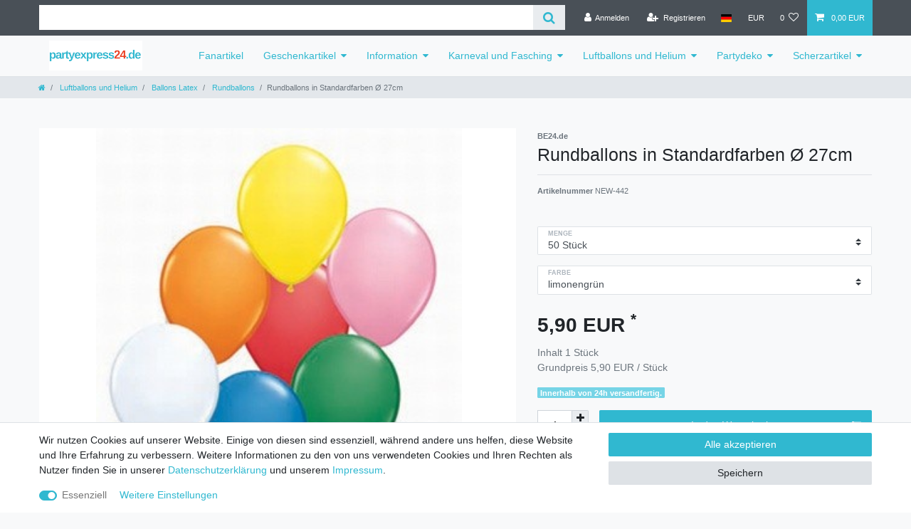

--- FILE ---
content_type: text/html; charset=UTF-8
request_url: https://www.partyexpress24.de/ballonexpress24-de/ballons-latex/rundballons/100-rundballons-in-standardfarben-27cm_693_5384
body_size: 41520
content:






<!DOCTYPE html>

<html lang="de" data-framework="vue" prefix="og: http://ogp.me/ns#" class="icons-loading">

<head>
    <script type="text/javascript">
    (function() {
        var _availableConsents = {"necessary.consent":[true,[],null],"necessary.session":[true,[],null],"necessary.csrf":[true,["XSRF-TOKEN"],null],"necessary.shopbooster_cookie":[true,["plenty_cache"],null]};
        var _allowedCookies = ["plenty_cache","XSRF-TOKEN","plenty-shop-cookie","PluginSetPreview","SID_PLENTY_ADMIN_1399","PreviewCookie"] || [];

        window.ConsentManager = (function() {
            var _consents = (function() {
                var _rawCookie = document.cookie.split(";").filter(function (cookie) {
                    return cookie.trim().indexOf("plenty-shop-cookie=") === 0;
                })[0];

                if (!!_rawCookie) {
                    try {
                        _rawCookie = decodeURIComponent(_rawCookie);
                    } catch (e) {
                        document.cookie = "plenty-shop-cookie= ; expires = Thu, 01 Jan 1970 00:00:00 GMT"
                        return null;
                    }

                    try {
                        return JSON.parse(
                            _rawCookie.trim().substr("plenty-shop-cookie=".length)
                        );
                    } catch (e) {
                        return null;
                    }
                }
                return null;
            })();

            Object.keys(_consents || {}).forEach(function(group) {
                if(typeof _consents[group] === 'object' && _consents[group] !== null)
                {
                    Object.keys(_consents[group] || {}).forEach(function(key) {
                        var groupKey = group + "." + key;
                        if(_consents[group][key] && _availableConsents[groupKey] && _availableConsents[groupKey][1].length) {
                            Array.prototype.push.apply(_allowedCookies, _availableConsents[groupKey][1]);
                        }
                    });
                }
            });

            if(!_consents) {
                Object.keys(_availableConsents || {})
                    .forEach(function(groupKey) {
                        if(_availableConsents[groupKey] && ( _availableConsents[groupKey][0] || _availableConsents[groupKey][2] )) {
                            Array.prototype.push.apply(_allowedCookies, _availableConsents[groupKey][1]);
                        }
                    });
            }

            var _setResponse = function(key, response) {
                _consents = _consents || {};
                if(typeof key === "object" && typeof response === "undefined") {
                    _consents = key;
                    document.dispatchEvent(new CustomEvent("consent-change", {
                        detail: {key: null, value: null, data: key}
                    }));
                    _enableScriptsOnConsent();
                } else {
                    var groupKey = key.split(".")[0];
                    var consentKey = key.split(".")[1];
                    _consents[groupKey] = _consents[groupKey] || {};
                    if(consentKey === "*") {
                        Object.keys(_availableConsents).forEach(function(aKey) {
                            if(aKey.split(".")[0] === groupKey) {
                                _consents[groupKey][aKey.split(".")[1]] = response;
                            }
                        });
                    } else {
                        _consents[groupKey][consentKey] = response;
                    }
                    document.dispatchEvent(new CustomEvent("consent-change", {
                        detail: {key: key, value: response, data: _consents}
                    }));
                    _enableScriptsOnConsent();
                }
                if(!_consents.hasOwnProperty('_id')) {
                    _consents['_id'] = "dde28062d46079acec4b5f986f654c7bfa6cebb9";
                }

                Object.keys(_availableConsents).forEach(function(key) {
                    if((_availableConsents[key][1] || []).length > 0) {
                        if(_isConsented(key)) {
                            _availableConsents[key][1].forEach(function(cookie) {
                                if(_allowedCookies.indexOf(cookie) < 0) _allowedCookies.push(cookie);
                            });
                        } else {
                            _allowedCookies = _allowedCookies.filter(function(cookie) {
                                return _availableConsents[key][1].indexOf(cookie) < 0;
                            });
                        }
                    }
                });

                document.cookie = "plenty-shop-cookie=" + JSON.stringify(_consents) + "; path=/; secure";
            };
            var _hasResponse = function() {
                return _consents !== null;
            };

            var _expireDate = function() {
                var expireSeconds = 0;
                                const date = new Date();
                date.setSeconds(date.getSeconds() + expireSeconds);
                const offset = date.getTimezoneOffset() / 60;
                date.setHours(date.getHours() - offset)
                return date.toUTCString();
            }
            var _isConsented = function(key) {
                var groupKey = key.split(".")[0];
                var consentKey = key.split(".")[1];

                if (consentKey === "*") {
                    return Object.keys(_availableConsents).some(function (aKey) {
                        var aGroupKey = aKey.split(".")[0];
                        return aGroupKey === groupKey && _isConsented(aKey);
                    });
                } else {
                    if(!_hasResponse()) {
                        return _availableConsents[key][0] || _availableConsents[key][2];
                    }

                    if(_consents.hasOwnProperty(groupKey) && _consents[groupKey].hasOwnProperty(consentKey))
                    {
                        return !!_consents[groupKey][consentKey];
                    }
                    else {
                        if(!!_availableConsents[key])
                        {
                            return _availableConsents[key][0];
                        }

                        console.warn("Cookie has been blocked due to not being registered: " + key);
                        return false;
                    }
                }
            };
            var _getConsents = function() {
                var _result = {};
                Object.keys(_availableConsents).forEach(function(key) {
                    var groupKey = key.split(".")[0];
                    var consentKey = key.split(".")[1];
                    _result[groupKey] = _result[groupKey] || {};
                    if(consentKey !== "*") {
                        _result[groupKey][consentKey] = _isConsented(key);
                    }
                });
                return _result;
            };
            var _isNecessary = function(key) {
                return _availableConsents.hasOwnProperty(key) && _availableConsents[key][0];
            };
            var _enableScriptsOnConsent = function() {
                var elementsToEnable = document.querySelectorAll("script[data-cookie-consent]");
                Array.prototype.slice.call(elementsToEnable).forEach(function(el) {
                    if(el.dataset && el.dataset.cookieConsent && el.type !== "application/javascript") {
                        var newScript = document.createElement("script");
                        if(el.src) {
                            newScript.src = el.src;
                        } else {
                            newScript.textContent = el.textContent;
                        }
                        el.parentNode.replaceChild(newScript, el);
                    }
                });
            };
            window.addEventListener("load", _enableScriptsOnConsent);
            
            return {
                setResponse: _setResponse,
                hasResponse: _hasResponse,
                isConsented: _isConsented,
                getConsents: _getConsents,
                isNecessary: _isNecessary
            };
        })();
    })();
</script>


    
<meta charset="utf-8">
<meta http-equiv="X-UA-Compatible" content="IE=edge">
<meta name="viewport" content="width=device-width, initial-scale=1">
<meta name="generator" content="plentymarkets" />

    
<link rel="icon" type="img/ico" href="/tpl/favicon_0.ico">


    <link rel="canonical" href="https://www.partyexpress24.de/ballonexpress24-de/ballons-latex/rundballons/100-rundballons-in-standardfarben-27cm_693_5384">

            <link rel="alternate" hreflang="x-default" href="https://www.partyexpress24.de/ballonexpress24-de/ballons-latex/rundballons/100-rundballons-in-standardfarben-27cm_693_5384"/>
            <link rel="alternate" hreflang="de" href="https://www.partyexpress24.de/ballonexpress24-de/ballons-latex/rundballons/100-rundballons-in-standardfarben-27cm_693_5384"/>
    
<style data-font="Custom-Font">
    
                
        .icons-loading .fa { visibility: hidden !important; }
</style>

<link rel="preload" href="https://cdn03.plentymarkets.com/zzegvfwvzj2d/plugin/2/ceres/css/ceres-icons.css" as="style" onload="this.onload=null;this.rel='stylesheet';">
<noscript><link rel="stylesheet" href="https://cdn03.plentymarkets.com/zzegvfwvzj2d/plugin/2/ceres/css/ceres-icons.css"></noscript>


<link rel="preload" as="style" href="https://cdn03.plentymarkets.com/zzegvfwvzj2d/plugin/2/ceres/css/ceres-base.css?v=7f4ff62ea82a9e2a2c6144dc3fa2198286616f92">
    <link rel="stylesheet" href="https://cdn03.plentymarkets.com/zzegvfwvzj2d/plugin/2/ceres/css/ceres-base.css?v=7f4ff62ea82a9e2a2c6144dc3fa2198286616f92">


<script type="application/javascript">
    /*! loadCSS. [c]2017 Filament Group, Inc. MIT License */
    /* This file is meant as a standalone workflow for
    - testing support for link[rel=preload]
    - enabling async CSS loading in browsers that do not support rel=preload
    - applying rel preload css once loaded, whether supported or not.
    */
    (function( w ){
        "use strict";
        // rel=preload support test
        if( !w.loadCSS ){
            w.loadCSS = function(){};
        }
        // define on the loadCSS obj
        var rp = loadCSS.relpreload = {};
        // rel=preload feature support test
        // runs once and returns a function for compat purposes
        rp.support = (function(){
            var ret;
            try {
                ret = w.document.createElement( "link" ).relList.supports( "preload" );
            } catch (e) {
                ret = false;
            }
            return function(){
                return ret;
            };
        })();

        // if preload isn't supported, get an asynchronous load by using a non-matching media attribute
        // then change that media back to its intended value on load
        rp.bindMediaToggle = function( link ){
            // remember existing media attr for ultimate state, or default to 'all'
            var finalMedia = link.media || "all";

            function enableStylesheet(){
                // unbind listeners
                if( link.addEventListener ){
                    link.removeEventListener( "load", enableStylesheet );
                } else if( link.attachEvent ){
                    link.detachEvent( "onload", enableStylesheet );
                }
                link.setAttribute( "onload", null );
                link.media = finalMedia;
            }

            // bind load handlers to enable media
            if( link.addEventListener ){
                link.addEventListener( "load", enableStylesheet );
            } else if( link.attachEvent ){
                link.attachEvent( "onload", enableStylesheet );
            }

            // Set rel and non-applicable media type to start an async request
            // note: timeout allows this to happen async to let rendering continue in IE
            setTimeout(function(){
                link.rel = "stylesheet";
                link.media = "only x";
            });
            // also enable media after 3 seconds,
            // which will catch very old browsers (android 2.x, old firefox) that don't support onload on link
            setTimeout( enableStylesheet, 3000 );
        };

        // loop through link elements in DOM
        rp.poly = function(){
            // double check this to prevent external calls from running
            if( rp.support() ){
                return;
            }
            var links = w.document.getElementsByTagName( "link" );
            for( var i = 0; i < links.length; i++ ){
                var link = links[ i ];
                // qualify links to those with rel=preload and as=style attrs
                if( link.rel === "preload" && link.getAttribute( "as" ) === "style" && !link.getAttribute( "data-loadcss" ) ){
                    // prevent rerunning on link
                    link.setAttribute( "data-loadcss", true );
                    // bind listeners to toggle media back
                    rp.bindMediaToggle( link );
                }
            }
        };

        // if unsupported, run the polyfill
        if( !rp.support() ){
            // run once at least
            rp.poly();

            // rerun poly on an interval until onload
            var run = w.setInterval( rp.poly, 500 );
            if( w.addEventListener ){
                w.addEventListener( "load", function(){
                    rp.poly();
                    w.clearInterval( run );
                } );
            } else if( w.attachEvent ){
                w.attachEvent( "onload", function(){
                    rp.poly();
                    w.clearInterval( run );
                } );
            }
        }


        // commonjs
        if( typeof exports !== "undefined" ){
            exports.loadCSS = loadCSS;
        }
        else {
            w.loadCSS = loadCSS;
        }
    }( typeof global !== "undefined" ? global : this ) );

    if(document.fonts) {
        document.fonts.addEventListener("loadingdone", function(evt) {
            if(document.fonts.check("1em FontAwesome")) {
                document.documentElement.classList.remove('icons-loading');
            }
        });

        window.addEventListener("load", function(evt) {
            if(document.fonts.check("1em FontAwesome")) {
                document.documentElement.classList.remove('icons-loading');
            }
        });
    } else {
        document.documentElement.classList.remove('icons-loading');
    }
</script>

                    

<!-- Extend the existing style with a template -->
                    



    
    
                    

    
    
    
    
    

    

<meta name="robots" content="ALL">
    <meta name="description" content="100 Rundballons in Standardfarben Ø 27cm  ballonexpress24.de Ballons Latex Rundballons">
    <meta name="keywords" content="Luftballons, Rundballons, Ballons, Ballon, Luftballon,">
<meta property="og:title" content="Rundballons in Standardfarben Ø 27cm | Ceres Webshop"/>
<meta property="og:type" content="article"/>
<meta property="og:url" content="https://www.partyexpress24.de/ballonexpress24-de/ballons-latex/rundballons/100-rundballons-in-standardfarben-27cm_693_5384"/>
<meta property="og:image" content="https://cdn03.plentymarkets.com/zzegvfwvzj2d/item/images/693/full/693.jpg"/>

<script type="application/ld+json">
            {
                "@context"      : "http://schema.org/",
                "@type"         : "Product",
                "@id"           : "5384",
                "name"          : "Rundballons in Standardfarben Ø 27cm",
                "category"      : "Rundballons",
                "releaseDate"   : "",
                "image"         : "https://cdn03.plentymarkets.com/zzegvfwvzj2d/item/images/693/preview/693.jpg",
                "identifier"    : "5384",
                "description"   : "Menge:&amp;nbsp;siehe Auswahl Durchmesser: 27cm Verfügbare Farben:&amp;nbsp;siehe Auswahl Hersteller: aus geprüfter europäischer Herstellung Verwendung: sowohl für Luft als auch für Helium geeignet Flugzeit: heliumgefüllte Rundballons mit Ø 27cm schweben ca. 10-12 Stunden Tragkraft bei Heliumfüllung: ca. 5g Flugkarten/Wunderkerzen: werden diese Ballons mit Helium gefüllt, dann reicht Ihre Tragkraft für alle unsere Flugkarten und Wunderkerzen bis 18cm Länge aus &amp;nbsp; Zubehör: kaufen Sie gleich Schnellverschlüsse dazu, die Ihnen das lästige Verknoten der Ballons abnehmen. &amp;nbsp;",
                "disambiguatingDescription" : "in mehreren Farben oder bunt gemischt",
                "manufacturer"  : {
                    "@type"         : "Organization",
                    "name"          : "BE24.de"
                },
                "offers": {
                    "@type"         : "Offer",
                    "priceCurrency" : "EUR",
                    "price"         : "5.90",
                    "url"           : "https://www.partyexpress24.de/ballonexpress24-de/ballons-latex/rundballons/100-rundballons-in-standardfarben-27cm_693_5384",
                    "priceSpecification": {
                        "@type": "UnitPriceSpecification",
                        "price": "5.90",
                        "priceCurrency": "EUR",
                        "referenceQuantity": {
                            "@type": "QuantitativeValue",
                            "value": "1",
                            "unitCode": "C62"
                        }
                    },
                    "availability"  : "",
                    "itemCondition" : "Neu",
                    "serialNumber"  : "NEW-442"
                },
                "depth": {
                    "@type"         : "QuantitativeValue",
                    "value"         : "0"
                },
                "width": {
                    "@type"         : "QuantitativeValue",
                    "value"         : "0"
                },
                "height": {
                    "@type"         : "QuantitativeValue",
                    "value"         : "0"
                },
                "weight": {
                    "@type"         : "QuantitativeValue",
                    "value"         : "0"
                }
            }
        </script>

<title>Rundballons in Standardfarben Ø 27cm | Ceres Webshop</title>

    
                                    
    </head>

<body class="page-singleitem item-693 variation-5384 ">

                    

<script>
    if('ontouchstart' in document.documentElement)
    {
        document.body.classList.add("touch");
    }
    else
    {
        document.body.classList.add("no-touch");
    }
</script>

<div id="vue-app" class="app">
    <!-- messages -->
    <notifications template="#vue-notifications" :initial-notifications="{&quot;error&quot;:null,&quot;warn&quot;:null,&quot;info&quot;:null,&quot;success&quot;:null,&quot;log&quot;:null}"></notifications>

    

<header id="page-header" class="fixed-top">
    <div class="container-max">
        <div class="row flex-row-reverse position-relative">
            <div id="page-header-parent" class="col-12 header-container" data-header-offset>
                <!-- 23 -->

<div class="top-bar header-fw">
    <div class="container-max px-0 pr-lg-3">
        <div class="row mx-0 flex-row-reverse position-relative">
                                            
            <div class="top-bar-items search-permanent d-flex flex-grow-1 flex-column-reverse flex-md-row">
                                                            <div class="always-visible-search flex-grow-1">
                            <item-search>
                                <div class="position-relative d-flex flex-grow-1">
                                    <input type="search" class="search-input px-3 py-2 flex-grow-1">
                                    <button class="search-submit px-3" type="submit">
                                        <i class="fa fa-search"></i>
                                    </button>
                                </div>

                                
                                                                    <template #autocomplete-suggestions>
                                        <div class="autocomplete-suggestions shadow bg-white w-100"
                                            >
                                            <div class="widget widget-search-suggestion-item widget-primary">
            <div class="px-3 pt-3 border-bottom" >
                                            <h4>Artikel</h4>
    
                    </div>
    
    <search-suggestion-item
        :show-images="false"
                suggestion-type="item"
        :show-count="false"
        :show-additional-information="false">
    </search-suggestion-item>
</div>

                                        </div>
                                    </template>
                                                            </item-search>
                        </div>
                                                    <div class="controls">
                    <ul id="controlsList" class="controls-list mb-0 d-flex list-inline pl-2 pl-sm-1 pl-md-0">
                                                    <li class="list-inline-item control-user">
                                <user-login-handler
                                    :show-login="true"
                                    :show-registration="true">
                                                                        <a class="nav-link" data-toggle="modal">
                                        <i class="fa fa-user mr-0 mr-sm-1" aria-hidden="true"></i>
                                        <span class="d-none d-sm-inline">Anmelden</span>
                                    </a>
                                                                                                            <a class="nav-link" data-toggle="modal">
                                        <i class="fa fa-user-plus mr-0 mr-sm-1" aria-hidden="true"></i>
                                        <span class="d-none d-sm-inline">Registrieren</span>
                                    </a>
                                                                    </user-login-handler>
                            </li>
                        
                                                    <li class="list-inline-item dropdown control-languages">
                                <a class="nav-link"
                                   data-toggle="collapse"
                                   href="#countrySettings"
                                   aria-expanded="false"
                                   aria-controls="countrySettings"
                                   data-parent="#controlsList">
                                    <i class="flag-icon flag-icon-de"></i>
                                </a>
                            </li>
                        
                                                    <li class="list-inline-item dropdown control-languages">
                                <a class="nav-link"
                                   data-toggle="collapse"
                                   href="#currencySelect"
                                   aria-expanded="false"
                                   aria-controls="currencySelect"
                                   data-parent="#controlsList">
                                    <span>EUR</span>
                                </a>
                            </li>
                        
                        
                                                                                <li class="list-inline-item control-wish-list">
                                <wish-list-count>
                                    <a class="nav-link">
                                        <span class="badge-right mr-1 d-none d-sm-inline">0</span>
                                        <i class="fa fa-heart-o" aria-hidden="true"></i>
                                    </a>
                                </wish-list-count>
                            </li>
                                                    
                                                    <li class="list-inline-item control-basket position-relative" @mouseover.once="$store.dispatch('loadComponent', 'basket-preview')">
                                <a v-toggle-basket-preview href="#" class="toggle-basket-preview nav-link">
                                    
                                    <icon icon="shopping-cart" class-loading="fa-refresh" :loading="$store.state.basket.isBasketLoading"></icon>
                                                                            <span class="badge p-0 ml-2" v-if="!$store.state.basket.showNetPrices" v-basket-item-sum="$store.state.basket.data.itemSum">0,00 EUR</span>
                                        <span class="badge p-0 ml-2" v-else v-cloak v-basket-item-sum="$store.state.basket.data.itemSumNet">0,00 EUR</span>
                                                                    </a>

                                <lazy-load component="basket-preview">
                                    <basket-preview :show-net-prices="false">
                                        <template #before-basket-item>
                                                                
                                        </template>
                                        <template #after-basket-item>
                                                                
                                        </template>
                                        <template #before-basket-totals>
                                                                
                                        </template>
                                        <template #before-item-sum>
                                                                
                                        </template>
                                        <template #after-item-sum>
                                                                
                                        </template>
                                        <template #before-shipping-costs>
                                                                
                                        </template>
                                        <template #after-shipping-costs>
                                                                
                                        </template>
                                        <template #before-total-sum>
                                                                
                                        </template>
                                        <template #before-vat>
                                                                
                                        </template>
                                        <template #after-vat>
                                                                
                                        </template>
                                        <template #after-total-sum>
                                                                
                                        </template>
                                        <template #after-basket-totals>
                                                                
                                        </template>
                                        <template #before-checkout-button>
                                                                
                                        </template>
                                        <template #after-checkout-button>
                                                                
                                        </template>
                                    </basket-preview>
                                </lazy-load>
                            </li>
                                            </ul>
                </div>
            </div>
        </div>
    </div>

    <div class="container-max px-0 px-lg-3">
        <div class="row mx-0 flex-row-reverse position-relative">
            
                            <div id="currencySelect" class="cmp cmp-currency-select collapse">
                    <div class="container-max">
                        <div class="row py-3">
                            <div class="currency-list col-12">
                                <div class="list-title">
                                    <strong>Währung</strong>
                                    <hr>
                                </div>
                                <ul class="row text-center text-sm-left">
                                                                                                                                                    <li class="col-2 px-0">
                                            <a class="nav-link" href="?currency=AED" rel="nofollow">
                                                                                                    AED <br class="d-block d-sm-none" />(AED)
                                                                                            </a>
                                        </li>
                                                                                                                                                    <li class="col-2 px-0">
                                            <a class="nav-link" href="?currency=AFN" rel="nofollow">
                                                                                                    AFN <br class="d-block d-sm-none" />(AFN)
                                                                                            </a>
                                        </li>
                                                                                                                                                    <li class="col-2 px-0">
                                            <a class="nav-link" href="?currency=ALL" rel="nofollow">
                                                                                                    ALL <br class="d-block d-sm-none" />(ALL)
                                                                                            </a>
                                        </li>
                                                                                                                                                    <li class="col-2 px-0">
                                            <a class="nav-link" href="?currency=AMD" rel="nofollow">
                                                                                                    AMD <br class="d-block d-sm-none" />(AMD)
                                                                                            </a>
                                        </li>
                                                                                                                                                    <li class="col-2 px-0">
                                            <a class="nav-link" href="?currency=ANG" rel="nofollow">
                                                                                                    ANG <br class="d-block d-sm-none" />(ANG)
                                                                                            </a>
                                        </li>
                                                                                                                                                    <li class="col-2 px-0">
                                            <a class="nav-link" href="?currency=AOA" rel="nofollow">
                                                                                                    AOA <br class="d-block d-sm-none" />(AOA)
                                                                                            </a>
                                        </li>
                                                                                                                                                    <li class="col-2 px-0">
                                            <a class="nav-link" href="?currency=ARS" rel="nofollow">
                                                                                                    ARS <br class="d-block d-sm-none" />(ARS)
                                                                                            </a>
                                        </li>
                                                                                                                                                    <li class="col-2 px-0">
                                            <a class="nav-link" href="?currency=AUD" rel="nofollow">
                                                                                                    AUD <br class="d-block d-sm-none" />(AU$)
                                                                                            </a>
                                        </li>
                                                                                                                                                    <li class="col-2 px-0">
                                            <a class="nav-link" href="?currency=AWG" rel="nofollow">
                                                                                                    AWG <br class="d-block d-sm-none" />(AWG)
                                                                                            </a>
                                        </li>
                                                                                                                                                    <li class="col-2 px-0">
                                            <a class="nav-link" href="?currency=AZN" rel="nofollow">
                                                                                                    AZN <br class="d-block d-sm-none" />(AZN)
                                                                                            </a>
                                        </li>
                                                                                                                                                    <li class="col-2 px-0">
                                            <a class="nav-link" href="?currency=BAM" rel="nofollow">
                                                                                                    BAM <br class="d-block d-sm-none" />(BAM)
                                                                                            </a>
                                        </li>
                                                                                                                                                    <li class="col-2 px-0">
                                            <a class="nav-link" href="?currency=BBD" rel="nofollow">
                                                                                                    BBD <br class="d-block d-sm-none" />(BBD)
                                                                                            </a>
                                        </li>
                                                                                                                                                    <li class="col-2 px-0">
                                            <a class="nav-link" href="?currency=BDT" rel="nofollow">
                                                                                                    BDT <br class="d-block d-sm-none" />(BDT)
                                                                                            </a>
                                        </li>
                                                                                                                                                    <li class="col-2 px-0">
                                            <a class="nav-link" href="?currency=BGN" rel="nofollow">
                                                                                                    BGN <br class="d-block d-sm-none" />(BGN)
                                                                                            </a>
                                        </li>
                                                                                                                                                    <li class="col-2 px-0">
                                            <a class="nav-link" href="?currency=BHD" rel="nofollow">
                                                                                                    BHD <br class="d-block d-sm-none" />(BHD)
                                                                                            </a>
                                        </li>
                                                                                                                                                    <li class="col-2 px-0">
                                            <a class="nav-link" href="?currency=BIF" rel="nofollow">
                                                                                                    BIF <br class="d-block d-sm-none" />(BIF)
                                                                                            </a>
                                        </li>
                                                                                                                                                    <li class="col-2 px-0">
                                            <a class="nav-link" href="?currency=BMD" rel="nofollow">
                                                                                                    BMD <br class="d-block d-sm-none" />(BMD)
                                                                                            </a>
                                        </li>
                                                                                                                                                    <li class="col-2 px-0">
                                            <a class="nav-link" href="?currency=BND" rel="nofollow">
                                                                                                    BND <br class="d-block d-sm-none" />(BND)
                                                                                            </a>
                                        </li>
                                                                                                                                                    <li class="col-2 px-0">
                                            <a class="nav-link" href="?currency=BOB" rel="nofollow">
                                                                                                    BOB <br class="d-block d-sm-none" />(BOB)
                                                                                            </a>
                                        </li>
                                                                                                                                                    <li class="col-2 px-0">
                                            <a class="nav-link" href="?currency=BRL" rel="nofollow">
                                                                                                    BRL <br class="d-block d-sm-none" />(R$)
                                                                                            </a>
                                        </li>
                                                                                                                                                    <li class="col-2 px-0">
                                            <a class="nav-link" href="?currency=BSD" rel="nofollow">
                                                                                                    BSD <br class="d-block d-sm-none" />(BSD)
                                                                                            </a>
                                        </li>
                                                                                                                                                    <li class="col-2 px-0">
                                            <a class="nav-link" href="?currency=BWP" rel="nofollow">
                                                                                                    BWP <br class="d-block d-sm-none" />(BWP)
                                                                                            </a>
                                        </li>
                                                                                                                                                    <li class="col-2 px-0">
                                            <a class="nav-link" href="?currency=BZD" rel="nofollow">
                                                                                                    BZD <br class="d-block d-sm-none" />(BZD)
                                                                                            </a>
                                        </li>
                                                                                                                                                    <li class="col-2 px-0">
                                            <a class="nav-link" href="?currency=CAD" rel="nofollow">
                                                                                                    CAD <br class="d-block d-sm-none" />(CA$)
                                                                                            </a>
                                        </li>
                                                                                                                                                    <li class="col-2 px-0">
                                            <a class="nav-link" href="?currency=CHF" rel="nofollow">
                                                                                                    CHF <br class="d-block d-sm-none" />(CHF)
                                                                                            </a>
                                        </li>
                                                                                                                                                    <li class="col-2 px-0">
                                            <a class="nav-link" href="?currency=CLP" rel="nofollow">
                                                                                                    CLP <br class="d-block d-sm-none" />(CLP)
                                                                                            </a>
                                        </li>
                                                                                                                                                    <li class="col-2 px-0">
                                            <a class="nav-link" href="?currency=CNY" rel="nofollow">
                                                                                                    CNY <br class="d-block d-sm-none" />(CN¥)
                                                                                            </a>
                                        </li>
                                                                                                                                                    <li class="col-2 px-0">
                                            <a class="nav-link" href="?currency=COP" rel="nofollow">
                                                                                                    COP <br class="d-block d-sm-none" />(COP)
                                                                                            </a>
                                        </li>
                                                                                                                                                    <li class="col-2 px-0">
                                            <a class="nav-link" href="?currency=CRC" rel="nofollow">
                                                                                                    CRC <br class="d-block d-sm-none" />(CRC)
                                                                                            </a>
                                        </li>
                                                                                                                                                    <li class="col-2 px-0">
                                            <a class="nav-link" href="?currency=CZK" rel="nofollow">
                                                                                                    CZK <br class="d-block d-sm-none" />(CZK)
                                                                                            </a>
                                        </li>
                                                                                                                                                    <li class="col-2 px-0">
                                            <a class="nav-link" href="?currency=DKK" rel="nofollow">
                                                                                                    DKK <br class="d-block d-sm-none" />(DKK)
                                                                                            </a>
                                        </li>
                                                                                                                                                    <li class="col-2 px-0">
                                            <a class="nav-link" href="?currency=DOP" rel="nofollow">
                                                                                                    DOP <br class="d-block d-sm-none" />(DOP)
                                                                                            </a>
                                        </li>
                                                                                                                                                    <li class="col-2 px-0">
                                            <a class="nav-link" href="?currency=DZD" rel="nofollow">
                                                                                                    DZD <br class="d-block d-sm-none" />(DZD)
                                                                                            </a>
                                        </li>
                                                                                                                                                    <li class="col-2 px-0">
                                            <a class="nav-link" href="?currency=EGP" rel="nofollow">
                                                                                                    EGP <br class="d-block d-sm-none" />(EGP)
                                                                                            </a>
                                        </li>
                                                                                                                                                    <li class="col-2 px-0">
                                            <a class="nav-link" href="?currency=ETB" rel="nofollow">
                                                                                                    ETB <br class="d-block d-sm-none" />(ETB)
                                                                                            </a>
                                        </li>
                                                                                                                                                    <li class="col-2 px-0 active">
                                            <a class="nav-link" href="?currency=EUR" rel="nofollow">
                                                                                                    EUR <br class="d-block d-sm-none" />(€)
                                                                                            </a>
                                        </li>
                                                                                                                                                    <li class="col-2 px-0">
                                            <a class="nav-link" href="?currency=FJD" rel="nofollow">
                                                                                                    FJD <br class="d-block d-sm-none" />(FJD)
                                                                                            </a>
                                        </li>
                                                                                                                                                    <li class="col-2 px-0">
                                            <a class="nav-link" href="?currency=FKP" rel="nofollow">
                                                                                                    FKP <br class="d-block d-sm-none" />(FKP)
                                                                                            </a>
                                        </li>
                                                                                                                                                    <li class="col-2 px-0">
                                            <a class="nav-link" href="?currency=GBP" rel="nofollow">
                                                                                                    GBP <br class="d-block d-sm-none" />(£)
                                                                                            </a>
                                        </li>
                                                                                                                                                    <li class="col-2 px-0">
                                            <a class="nav-link" href="?currency=GEL" rel="nofollow">
                                                                                                    GEL <br class="d-block d-sm-none" />(GEL)
                                                                                            </a>
                                        </li>
                                                                                                                                                    <li class="col-2 px-0">
                                            <a class="nav-link" href="?currency=GIP" rel="nofollow">
                                                                                                    GIP <br class="d-block d-sm-none" />(GIP)
                                                                                            </a>
                                        </li>
                                                                                                                                                    <li class="col-2 px-0">
                                            <a class="nav-link" href="?currency=GMD" rel="nofollow">
                                                                                                    GMD <br class="d-block d-sm-none" />(GMD)
                                                                                            </a>
                                        </li>
                                                                                                                                                    <li class="col-2 px-0">
                                            <a class="nav-link" href="?currency=GNF" rel="nofollow">
                                                                                                    GNF <br class="d-block d-sm-none" />(GNF)
                                                                                            </a>
                                        </li>
                                                                                                                                                    <li class="col-2 px-0">
                                            <a class="nav-link" href="?currency=GTQ" rel="nofollow">
                                                                                                    GTQ <br class="d-block d-sm-none" />(GTQ)
                                                                                            </a>
                                        </li>
                                                                                                                                                    <li class="col-2 px-0">
                                            <a class="nav-link" href="?currency=GYD" rel="nofollow">
                                                                                                    GYD <br class="d-block d-sm-none" />(GYD)
                                                                                            </a>
                                        </li>
                                                                                                                                                    <li class="col-2 px-0">
                                            <a class="nav-link" href="?currency=HKD" rel="nofollow">
                                                                                                    HKD <br class="d-block d-sm-none" />(HK$)
                                                                                            </a>
                                        </li>
                                                                                                                                                    <li class="col-2 px-0">
                                            <a class="nav-link" href="?currency=HNL" rel="nofollow">
                                                                                                    HNL <br class="d-block d-sm-none" />(HNL)
                                                                                            </a>
                                        </li>
                                                                                                                                                    <li class="col-2 px-0">
                                            <a class="nav-link" href="?currency=HRK" rel="nofollow">
                                                                                                    HRK <br class="d-block d-sm-none" />(HRK)
                                                                                            </a>
                                        </li>
                                                                                                                                                    <li class="col-2 px-0">
                                            <a class="nav-link" href="?currency=HTG" rel="nofollow">
                                                                                                    HTG <br class="d-block d-sm-none" />(HTG)
                                                                                            </a>
                                        </li>
                                                                                                                                                    <li class="col-2 px-0">
                                            <a class="nav-link" href="?currency=HUF" rel="nofollow">
                                                                                                    HUF <br class="d-block d-sm-none" />(HUF)
                                                                                            </a>
                                        </li>
                                                                                                                                                    <li class="col-2 px-0">
                                            <a class="nav-link" href="?currency=IDR" rel="nofollow">
                                                                                                    IDR <br class="d-block d-sm-none" />(IDR)
                                                                                            </a>
                                        </li>
                                                                                                                                                    <li class="col-2 px-0">
                                            <a class="nav-link" href="?currency=ILS" rel="nofollow">
                                                                                                    ILS <br class="d-block d-sm-none" />(₪)
                                                                                            </a>
                                        </li>
                                                                                                                                                    <li class="col-2 px-0">
                                            <a class="nav-link" href="?currency=INR" rel="nofollow">
                                                                                                    INR <br class="d-block d-sm-none" />(₹)
                                                                                            </a>
                                        </li>
                                                                                                                                                    <li class="col-2 px-0">
                                            <a class="nav-link" href="?currency=ISK" rel="nofollow">
                                                                                                    ISK <br class="d-block d-sm-none" />(ISK)
                                                                                            </a>
                                        </li>
                                                                                                                                                    <li class="col-2 px-0">
                                            <a class="nav-link" href="?currency=JMD" rel="nofollow">
                                                                                                    JMD <br class="d-block d-sm-none" />(JMD)
                                                                                            </a>
                                        </li>
                                                                                                                                                    <li class="col-2 px-0">
                                            <a class="nav-link" href="?currency=JPY" rel="nofollow">
                                                                                                    JPY <br class="d-block d-sm-none" />(¥)
                                                                                            </a>
                                        </li>
                                                                                                                                                    <li class="col-2 px-0">
                                            <a class="nav-link" href="?currency=KES" rel="nofollow">
                                                                                                    KES <br class="d-block d-sm-none" />(KES)
                                                                                            </a>
                                        </li>
                                                                                                                                                    <li class="col-2 px-0">
                                            <a class="nav-link" href="?currency=KGS" rel="nofollow">
                                                                                                    KGS <br class="d-block d-sm-none" />(KGS)
                                                                                            </a>
                                        </li>
                                                                                                                                                    <li class="col-2 px-0">
                                            <a class="nav-link" href="?currency=KHR" rel="nofollow">
                                                                                                    KHR <br class="d-block d-sm-none" />(KHR)
                                                                                            </a>
                                        </li>
                                                                                                                                                    <li class="col-2 px-0">
                                            <a class="nav-link" href="?currency=KMF" rel="nofollow">
                                                                                                    KMF <br class="d-block d-sm-none" />(KMF)
                                                                                            </a>
                                        </li>
                                                                                                                                                    <li class="col-2 px-0">
                                            <a class="nav-link" href="?currency=KRW" rel="nofollow">
                                                                                                    KRW <br class="d-block d-sm-none" />(₩)
                                                                                            </a>
                                        </li>
                                                                                                                                                    <li class="col-2 px-0">
                                            <a class="nav-link" href="?currency=KYD" rel="nofollow">
                                                                                                    KYD <br class="d-block d-sm-none" />(KYD)
                                                                                            </a>
                                        </li>
                                                                                                                                                    <li class="col-2 px-0">
                                            <a class="nav-link" href="?currency=KZT" rel="nofollow">
                                                                                                    KZT <br class="d-block d-sm-none" />(KZT)
                                                                                            </a>
                                        </li>
                                                                                                                                                    <li class="col-2 px-0">
                                            <a class="nav-link" href="?currency=LAK" rel="nofollow">
                                                                                                    LAK <br class="d-block d-sm-none" />(LAK)
                                                                                            </a>
                                        </li>
                                                                                                                                                    <li class="col-2 px-0">
                                            <a class="nav-link" href="?currency=LBP" rel="nofollow">
                                                                                                    LBP <br class="d-block d-sm-none" />(LBP)
                                                                                            </a>
                                        </li>
                                                                                                                                                    <li class="col-2 px-0">
                                            <a class="nav-link" href="?currency=LKR" rel="nofollow">
                                                                                                    LKR <br class="d-block d-sm-none" />(LKR)
                                                                                            </a>
                                        </li>
                                                                                                                                                    <li class="col-2 px-0">
                                            <a class="nav-link" href="?currency=LRD" rel="nofollow">
                                                                                                    LRD <br class="d-block d-sm-none" />(LRD)
                                                                                            </a>
                                        </li>
                                                                                                                                                    <li class="col-2 px-0">
                                            <a class="nav-link" href="?currency=LSL" rel="nofollow">
                                                                                                    LSL <br class="d-block d-sm-none" />(LSL)
                                                                                            </a>
                                        </li>
                                                                                                                                                    <li class="col-2 px-0">
                                            <a class="nav-link" href="?currency=MAD" rel="nofollow">
                                                                                                    MAD <br class="d-block d-sm-none" />(MAD)
                                                                                            </a>
                                        </li>
                                                                                                                                                    <li class="col-2 px-0">
                                            <a class="nav-link" href="?currency=MDL" rel="nofollow">
                                                                                                    MDL <br class="d-block d-sm-none" />(MDL)
                                                                                            </a>
                                        </li>
                                                                                                                                                    <li class="col-2 px-0">
                                            <a class="nav-link" href="?currency=MGA" rel="nofollow">
                                                                                                    MGA <br class="d-block d-sm-none" />(MGA)
                                                                                            </a>
                                        </li>
                                                                                                                                                    <li class="col-2 px-0">
                                            <a class="nav-link" href="?currency=MKD" rel="nofollow">
                                                                                                    MKD <br class="d-block d-sm-none" />(MKD)
                                                                                            </a>
                                        </li>
                                                                                                                                                    <li class="col-2 px-0">
                                            <a class="nav-link" href="?currency=MMK" rel="nofollow">
                                                                                                    MMK <br class="d-block d-sm-none" />(MMK)
                                                                                            </a>
                                        </li>
                                                                                                                                                    <li class="col-2 px-0">
                                            <a class="nav-link" href="?currency=MNT" rel="nofollow">
                                                                                                    MNT <br class="d-block d-sm-none" />(MNT)
                                                                                            </a>
                                        </li>
                                                                                                                                                    <li class="col-2 px-0">
                                            <a class="nav-link" href="?currency=MOP" rel="nofollow">
                                                                                                    MOP <br class="d-block d-sm-none" />(MOP)
                                                                                            </a>
                                        </li>
                                                                                                                                                    <li class="col-2 px-0">
                                            <a class="nav-link" href="?currency=MUR" rel="nofollow">
                                                                                                    MUR <br class="d-block d-sm-none" />(MUR)
                                                                                            </a>
                                        </li>
                                                                                                                                                    <li class="col-2 px-0">
                                            <a class="nav-link" href="?currency=MVR" rel="nofollow">
                                                                                                    MVR <br class="d-block d-sm-none" />(MVR)
                                                                                            </a>
                                        </li>
                                                                                                                                                    <li class="col-2 px-0">
                                            <a class="nav-link" href="?currency=MWK" rel="nofollow">
                                                                                                    MWK <br class="d-block d-sm-none" />(MWK)
                                                                                            </a>
                                        </li>
                                                                                                                                                    <li class="col-2 px-0">
                                            <a class="nav-link" href="?currency=MXN" rel="nofollow">
                                                                                                    MXN <br class="d-block d-sm-none" />(MX$)
                                                                                            </a>
                                        </li>
                                                                                                                                                    <li class="col-2 px-0">
                                            <a class="nav-link" href="?currency=MYR" rel="nofollow">
                                                                                                    MYR <br class="d-block d-sm-none" />(MYR)
                                                                                            </a>
                                        </li>
                                                                                                                                                    <li class="col-2 px-0">
                                            <a class="nav-link" href="?currency=MZN" rel="nofollow">
                                                                                                    MZN <br class="d-block d-sm-none" />(MZN)
                                                                                            </a>
                                        </li>
                                                                                                                                                    <li class="col-2 px-0">
                                            <a class="nav-link" href="?currency=NAD" rel="nofollow">
                                                                                                    NAD <br class="d-block d-sm-none" />(NAD)
                                                                                            </a>
                                        </li>
                                                                                                                                                    <li class="col-2 px-0">
                                            <a class="nav-link" href="?currency=NGN" rel="nofollow">
                                                                                                    NGN <br class="d-block d-sm-none" />(NGN)
                                                                                            </a>
                                        </li>
                                                                                                                                                    <li class="col-2 px-0">
                                            <a class="nav-link" href="?currency=NIO" rel="nofollow">
                                                                                                    NIO <br class="d-block d-sm-none" />(NIO)
                                                                                            </a>
                                        </li>
                                                                                                                                                    <li class="col-2 px-0">
                                            <a class="nav-link" href="?currency=NOK" rel="nofollow">
                                                                                                    NOK <br class="d-block d-sm-none" />(NOK)
                                                                                            </a>
                                        </li>
                                                                                                                                                    <li class="col-2 px-0">
                                            <a class="nav-link" href="?currency=NPR" rel="nofollow">
                                                                                                    NPR <br class="d-block d-sm-none" />(NPR)
                                                                                            </a>
                                        </li>
                                                                                                                                                    <li class="col-2 px-0">
                                            <a class="nav-link" href="?currency=NZD" rel="nofollow">
                                                                                                    NZD <br class="d-block d-sm-none" />(NZ$)
                                                                                            </a>
                                        </li>
                                                                                                                                                    <li class="col-2 px-0">
                                            <a class="nav-link" href="?currency=PAB" rel="nofollow">
                                                                                                    PAB <br class="d-block d-sm-none" />(PAB)
                                                                                            </a>
                                        </li>
                                                                                                                                                    <li class="col-2 px-0">
                                            <a class="nav-link" href="?currency=PEN" rel="nofollow">
                                                                                                    PEN <br class="d-block d-sm-none" />(PEN)
                                                                                            </a>
                                        </li>
                                                                                                                                                    <li class="col-2 px-0">
                                            <a class="nav-link" href="?currency=PGK" rel="nofollow">
                                                                                                    PGK <br class="d-block d-sm-none" />(PGK)
                                                                                            </a>
                                        </li>
                                                                                                                                                    <li class="col-2 px-0">
                                            <a class="nav-link" href="?currency=PHP" rel="nofollow">
                                                                                                    PHP <br class="d-block d-sm-none" />(PHP)
                                                                                            </a>
                                        </li>
                                                                                                                                                    <li class="col-2 px-0">
                                            <a class="nav-link" href="?currency=PKR" rel="nofollow">
                                                                                                    PKR <br class="d-block d-sm-none" />(PKR)
                                                                                            </a>
                                        </li>
                                                                                                                                                    <li class="col-2 px-0">
                                            <a class="nav-link" href="?currency=PLN" rel="nofollow">
                                                                                                    PLN <br class="d-block d-sm-none" />(PLN)
                                                                                            </a>
                                        </li>
                                                                                                                                                    <li class="col-2 px-0">
                                            <a class="nav-link" href="?currency=PYG" rel="nofollow">
                                                                                                    PYG <br class="d-block d-sm-none" />(PYG)
                                                                                            </a>
                                        </li>
                                                                                                                                                    <li class="col-2 px-0">
                                            <a class="nav-link" href="?currency=QAR" rel="nofollow">
                                                                                                    QAR <br class="d-block d-sm-none" />(QAR)
                                                                                            </a>
                                        </li>
                                                                                                                                                    <li class="col-2 px-0">
                                            <a class="nav-link" href="?currency=RON" rel="nofollow">
                                                                                                    RON <br class="d-block d-sm-none" />(RON)
                                                                                            </a>
                                        </li>
                                                                                                                                                    <li class="col-2 px-0">
                                            <a class="nav-link" href="?currency=RUB" rel="nofollow">
                                                                                                    RUB <br class="d-block d-sm-none" />(RUB)
                                                                                            </a>
                                        </li>
                                                                                                                                                    <li class="col-2 px-0">
                                            <a class="nav-link" href="?currency=SAR" rel="nofollow">
                                                                                                    SAR <br class="d-block d-sm-none" />(SAR)
                                                                                            </a>
                                        </li>
                                                                                                                                                    <li class="col-2 px-0">
                                            <a class="nav-link" href="?currency=SEK" rel="nofollow">
                                                                                                    SEK <br class="d-block d-sm-none" />(SEK)
                                                                                            </a>
                                        </li>
                                                                                                                                                    <li class="col-2 px-0">
                                            <a class="nav-link" href="?currency=SGD" rel="nofollow">
                                                                                                    SGD <br class="d-block d-sm-none" />(SGD)
                                                                                            </a>
                                        </li>
                                                                                                                                                    <li class="col-2 px-0">
                                            <a class="nav-link" href="?currency=THB" rel="nofollow">
                                                                                                    THB <br class="d-block d-sm-none" />(฿)
                                                                                            </a>
                                        </li>
                                                                                                                                                    <li class="col-2 px-0">
                                            <a class="nav-link" href="?currency=TRY" rel="nofollow">
                                                                                                    TRY <br class="d-block d-sm-none" />(TRY)
                                                                                            </a>
                                        </li>
                                                                                                                                                    <li class="col-2 px-0">
                                            <a class="nav-link" href="?currency=TWD" rel="nofollow">
                                                                                                    TWD <br class="d-block d-sm-none" />(NT$)
                                                                                            </a>
                                        </li>
                                                                                                                                                    <li class="col-2 px-0">
                                            <a class="nav-link" href="?currency=UAH" rel="nofollow">
                                                                                                    UAH <br class="d-block d-sm-none" />(UAH)
                                                                                            </a>
                                        </li>
                                                                                                                                                    <li class="col-2 px-0">
                                            <a class="nav-link" href="?currency=USD" rel="nofollow">
                                                                                                    USD <br class="d-block d-sm-none" />($)
                                                                                            </a>
                                        </li>
                                                                                                                                                    <li class="col-2 px-0">
                                            <a class="nav-link" href="?currency=VND" rel="nofollow">
                                                                                                    VND <br class="d-block d-sm-none" />(₫)
                                                                                            </a>
                                        </li>
                                                                                                                                                    <li class="col-2 px-0">
                                            <a class="nav-link" href="?currency=XCD" rel="nofollow">
                                                                                                    XCD <br class="d-block d-sm-none" />(EC$)
                                                                                            </a>
                                        </li>
                                                                                                                                                    <li class="col-2 px-0">
                                            <a class="nav-link" href="?currency=ZAR" rel="nofollow">
                                                                                                    ZAR <br class="d-block d-sm-none" />(ZAR)
                                                                                            </a>
                                        </li>
                                                                                                        </ul>
                            </div>
                        </div>
                    </div>
                </div>
            
                            <div id="countrySettings" class="cmp cmp-country-settings collapse">
                    <div class="container-max">
                        <div class="row py-3">
                                                            <div class="col-12 col-lg-6">

                                    <div class="language-settings">
                                        <div class="list-title">
                                            <strong>Sprache</strong>
                                            <hr>
                                        </div>
                                                                                                                        <ul class="row">
                                                                                                                                            <li class="col-6 col-sm-4 px-0 active">
                                                                                                                                                                                                                                                                        <a class="nav-link" href="https://www.partyexpress24.de/ballonexpress24-de/ballons-latex/rundballons/100-rundballons-in-standardfarben-27cm_693_5384" data-update-url>
                                                        <i class="flag-icon flag-icon-de"></i>
                                                        Deutsch
                                                    </a>
                                                </li>
                                                                                    </ul>
                                    </div>
                                </div>
                                                                                        <div class="col-12 col-lg-6">
                                    <div class="shipping-settings">
                                        <div class="list-title">
                                            <strong>Lieferland</strong>
                                            <hr>
                                        </div>
                                        <shipping-country-select :disable-input="false"></shipping-country-select>
                                    </div>
                                </div>
                                                    </div>
                    </div>
                </div>
                    </div>
    </div>
</div>

<nav class="navbar header-fw p-0 border-bottom normalmenu">
    <div class="container-max d-block"
    >
        <div class="row mx-0 position-relative d-flex">
            <div class="brand-wrapper px-lg-3">
                <a class="navbar-brand py-2" href="/">
                    <picture>
                        <source srcset="https://cdn03.plentymarkets.com/zzegvfwvzj2d/frontend/Partyexpress4.png">
                        <img
                            class="img-fluid"
                            src="https://cdn03.plentymarkets.com/zzegvfwvzj2d/frontend/Partyexpress4.png"
                            alt="Ceres Webshop"
                        />
                    </picture>
                </a>

                <button v-open-mobile-navigation class="navbar-toggler d-lg-none p-3" type="button">
                    &#9776;
                </button>
            </div>

            <div class="main-navbar-collapsable d-none d-lg-block">
                <ul class="mainmenu p-0 m-0 d-flex">
                                
    
        
                                                                
            
                <li>
                    <a href="/fanartikel">Fanartikel</a>
                </li>

                        
        
                                                                                            
            
                <li class="ddown" v-navigation-touch-handler>
                    <a href="/geschenkartikel">Geschenkartikel</a>
                    <ul data-level="1" class="collapse nav-dropdown-0">
                                                                                                                                                <li>
                                        <ul class="collapse-inner">
                                            <li>
                                                <a href="/geschenkartikel/plueschtiere">Plüschtiere</a>
                                            </li>
                                        </ul>
                                    </li>
                                                                                                        </ul>
                </li>

                        
        
                                                                                                                                                    
            
                <li class="ddown" v-navigation-touch-handler>
                    <a href="/information">Information</a>
                    <ul data-level="1" class="collapse nav-dropdown-1">
                                                                                                                                                <li>
                                        <ul class="collapse-inner">
                                            <li>
                                                <a href="/information/gewerbliche-kunden">gewerbliche Kunden</a>
                                            </li>
                                        </ul>
                                    </li>
                                                                                                                                <li>
                                        <ul class="collapse-inner">
                                            <li>
                                                <a href="/information/info-ballon-dekoservice">Info Ballon-Dekoservice</a>
                                            </li>
                                        </ul>
                                    </li>
                                                                                                                                <li>
                                        <ul class="collapse-inner">
                                            <li>
                                                <a href="/information/info-ballondruck">Info Ballondruck</a>
                                            </li>
                                        </ul>
                                    </li>
                                                                                                        </ul>
                </li>

                        
        
                                                                                                                                                                                                                                                                                                                                                                                    
            
                <li class="ddown" v-navigation-touch-handler>
                    <a href="/karneval-und-fasching">Karneval und Fasching</a>
                    <ul data-level="1" class="collapse nav-dropdown-2">
                                                                                                                                                <li>
                                        <ul class="collapse-inner">
                                            <li>
                                                <a href="/karneval-und-fasching/accessoires">Accessoires</a>
                                            </li>
                                        </ul>
                                    </li>
                                                                                                                                <li>
                                        <ul class="collapse-inner">
                                            <li>
                                                <a href="/karneval-und-fasching/brillen">Brillen</a>
                                            </li>
                                        </ul>
                                    </li>
                                                                                                                                <li>
                                        <ul class="collapse-inner">
                                            <li>
                                                <a href="/karneval-und-fasching/huete">Hüte</a>
                                            </li>
                                        </ul>
                                    </li>
                                                                                                                                <li>
                                        <ul class="collapse-inner">
                                            <li>
                                                <a href="/karneval-und-fasching/huete-und-muetzen">Hüte und Mützen</a>
                                            </li>
                                        </ul>
                                    </li>
                                                                                                                                <li>
                                        <ul class="collapse-inner">
                                            <li>
                                                <a href="/karneval-und-fasching/kontaktlinsen">Kontaktlinsen</a>
                                            </li>
                                        </ul>
                                    </li>
                                                                                                                                <li>
                                        <ul class="collapse-inner">
                                            <li>
                                                <a href="/karneval-und-fasching/kostueme-damen">Kostüme Damen</a>
                                            </li>
                                        </ul>
                                    </li>
                                                                                                                                <li>
                                        <ul class="collapse-inner">
                                            <li>
                                                <a href="/karneval-und-fasching/kostueme-herren">Kostüme Herren</a>
                                            </li>
                                        </ul>
                                    </li>
                                                                                                                                <li>
                                        <ul class="collapse-inner">
                                            <li>
                                                <a href="/karneval-und-fasching/kostueme-kinder">Kostüme Kinder</a>
                                            </li>
                                        </ul>
                                    </li>
                                                                                                                                <li>
                                        <ul class="collapse-inner">
                                            <li>
                                                <a href="/karneval-und-fasching/luftschlangen">Luftschlangen</a>
                                            </li>
                                        </ul>
                                    </li>
                                                                                                                                <li>
                                        <ul class="collapse-inner">
                                            <li>
                                                <a href="/karneval-und-fasching/peruecken">Perücken</a>
                                            </li>
                                        </ul>
                                    </li>
                                                                                                                                <li>
                                        <ul class="collapse-inner">
                                            <li>
                                                <a href="/karneval-und-fasching/weihnachtsmuetzen">Weihnachtsmützen</a>
                                            </li>
                                        </ul>
                                    </li>
                                                                                                        </ul>
                </li>

                        
        
                                                                                                                                                                                                                                                                                                
            
                <li class="ddown" v-navigation-touch-handler>
                    <a href="/luftballons-und-helium">Luftballons und Helium</a>
                    <ul data-level="1" class="collapse nav-dropdown-3">
                                                                                                                                                <li>
                                        <ul class="collapse-inner">
                                            <li>
                                                <a href="/luftballons-und-helium/aufblasbare-artikel">Aufblasbare Artikel</a>
                                            </li>
                                        </ul>
                                    </li>
                                                                                                                                <li>
                                        <ul class="collapse-inner">
                                            <li>
                                                <a href="/luftballons-und-helium/ballon-dekoservice">Ballon-Dekoservice</a>
                                            </li>
                                        </ul>
                                    </li>
                                                                                                                                <li>
                                        <ul class="collapse-inner">
                                            <li>
                                                <a href="/luftballons-und-helium/ballondruck">Ballondruck</a>
                                            </li>
                                        </ul>
                                    </li>
                                                                                                                                <li>
                                        <ul class="collapse-inner">
                                            <li>
                                                <a href="/luftballons-und-helium/ballongas">Ballongas</a>
                                            </li>
                                        </ul>
                                    </li>
                                                                                                                                <li>
                                        <ul class="collapse-inner">
                                            <li>
                                                <a href="/luftballons-und-helium/ballons-bubble">Ballons BUBBLE</a>
                                            </li>
                                        </ul>
                                    </li>
                                                                                                                                <li>
                                        <ul class="collapse-inner">
                                            <li>
                                                <a href="/luftballons-und-helium/ballons-folie">Ballons Folie</a>
                                            </li>
                                        </ul>
                                    </li>
                                                                                                                                <li>
                                        <ul class="collapse-inner">
                                            <li>
                                                <a href="/luftballons-und-helium/ballons-latex">Ballons Latex</a>
                                            </li>
                                        </ul>
                                    </li>
                                                                                                                                <li>
                                        <ul class="collapse-inner">
                                            <li>
                                                <a href="/luftballons-und-helium/zubehoer-ballons">Zubehör Ballons</a>
                                            </li>
                                        </ul>
                                    </li>
                                                                                                        </ul>
                </li>

                        
        
                                                                                                                                                                                                                                                                                                                            
            
                <li class="ddown" v-navigation-touch-handler>
                    <a href="/partydeko">Partydeko</a>
                    <ul data-level="1" class="collapse nav-dropdown-4">
                                                                                                                                                <li>
                                        <ul class="collapse-inner">
                                            <li>
                                                <a href="/partydeko/anlaesse">Anlässe</a>
                                            </li>
                                        </ul>
                                    </li>
                                                                                                                                <li>
                                        <ul class="collapse-inner">
                                            <li>
                                                <a href="/partydeko/party-nach-farbe">Party nach Farbe</a>
                                            </li>
                                        </ul>
                                    </li>
                                                                                                                                <li>
                                        <ul class="collapse-inner">
                                            <li>
                                                <a href="/partydeko/produktkategorien">Produktkategorien</a>
                                            </li>
                                        </ul>
                                    </li>
                                                                                                                                <li>
                                        <ul class="collapse-inner">
                                            <li>
                                                <a href="/partydeko/geburt">Geburt</a>
                                            </li>
                                        </ul>
                                    </li>
                                                                                                                                <li>
                                        <ul class="collapse-inner">
                                            <li>
                                                <a href="/partydeko/kinderparty">Kinderparty</a>
                                            </li>
                                        </ul>
                                    </li>
                                                                                                                                <li>
                                        <ul class="collapse-inner">
                                            <li>
                                                <a href="/partydeko/geburtstage-kinder-1-17">Geburtstage Kinder 1-17</a>
                                            </li>
                                        </ul>
                                    </li>
                                                                                                                                <li>
                                        <ul class="collapse-inner">
                                            <li>
                                                <a href="/partydeko/geburtstage-erwachsene-18-100">Geburtstage Erwachsene 18-100</a>
                                            </li>
                                        </ul>
                                    </li>
                                                                                                                                <li>
                                        <ul class="collapse-inner">
                                            <li>
                                                <a href="/partydeko/geburtstage-allgemein">Geburtstage allgemein</a>
                                            </li>
                                        </ul>
                                    </li>
                                                                                                                                <li>
                                        <ul class="collapse-inner">
                                            <li>
                                                <a href="/partydeko/hochzeit">Hochzeit</a>
                                            </li>
                                        </ul>
                                    </li>
                                                                                                        </ul>
                </li>

                        
        
                                                                                                                                                                                                                                                                                                                                                        
            
                <li class="ddown" v-navigation-touch-handler>
                    <a href="/scherzartikel">Scherzartikel</a>
                    <ul data-level="1" class="collapse nav-dropdown-5">
                                                                                                                                                <li>
                                        <ul class="collapse-inner">
                                            <li>
                                                <a href="/scherzartikel/essen-trinken">Essen und Trinken</a>
                                            </li>
                                        </ul>
                                    </li>
                                                                                                                                <li>
                                        <ul class="collapse-inner">
                                            <li>
                                                <a href="/scherzartikel/spring-spritzartikel">Spring- und Spritzartikel</a>
                                            </li>
                                        </ul>
                                    </li>
                                                                                                                                <li>
                                        <ul class="collapse-inner">
                                            <li>
                                                <a href="/scherzartikel/feuer-und-rauch">Feuer und Rauch</a>
                                            </li>
                                        </ul>
                                    </li>
                                                                                                                                <li>
                                        <ul class="collapse-inner">
                                            <li>
                                                <a href="/scherzartikel/zauberei">Zauberei</a>
                                            </li>
                                        </ul>
                                    </li>
                                                                                                                                <li>
                                        <ul class="collapse-inner">
                                            <li>
                                                <a href="/scherzartikel/horror-ekel">Horror und Ekel</a>
                                            </li>
                                        </ul>
                                    </li>
                                                                                                                                <li>
                                        <ul class="collapse-inner">
                                            <li>
                                                <a href="/scherzartikel/kot-und-pupsartikel">Kot- und Pupsartikel</a>
                                            </li>
                                        </ul>
                                    </li>
                                                                                                                                <li>
                                        <ul class="collapse-inner">
                                            <li>
                                                <a href="/scherzartikel/notfall-sets">Notfall-Sets</a>
                                            </li>
                                        </ul>
                                    </li>
                                                                                                                                <li>
                                        <ul class="collapse-inner">
                                            <li>
                                                <a href="/scherzartikel/tiere">Tiere</a>
                                            </li>
                                        </ul>
                                    </li>
                                                                                                                                <li>
                                        <ul class="collapse-inner">
                                            <li>
                                                <a href="/scherzartikel/diverse-scherze">Diverse Scherze</a>
                                            </li>
                                        </ul>
                                    </li>
                                                                                                                                <li>
                                        <ul class="collapse-inner">
                                            <li>
                                                <a href="/scherzartikel/erotische-scherze">Erotische Scherze</a>
                                            </li>
                                        </ul>
                                    </li>
                                                                                                        </ul>
                </li>

                        

                </ul>
            </div>

        </div>
    </div>
</nav>

    
    
    
<div class="breadcrumbs header-fw unfixed">
    <nav class="small d-none d-md-block px-0" data-component="breadcrumbs" data-renderer="twig">
                <ul class="breadcrumb container-max px-3 py-2 my-0 mx-auto">
            <li class="breadcrumb-item">
                <a href="/">
                    <i class="fa fa-home" aria-hidden="true"></i>
                                                        </a>
            </li>
                                                                                                        <li class="breadcrumb-item">
                            <a href="/luftballons-und-helium">
                                Luftballons und Helium
                            </a>
                                                                                                            </li>
                                                                                <li class="breadcrumb-item">
                            <a href="/luftballons-und-helium/ballons-latex">
                                Ballons Latex
                            </a>
                                                                                                            </li>
                                                                                <li class="breadcrumb-item">
                            <a href="/luftballons-und-helium/ballons-latex/rundballons">
                                Rundballons
                            </a>
                                                                                                            </li>
                                    
                                                    <li class="breadcrumb-item active">
                                                                        <span>Rundballons in Standardfarben Ø 27cm</span>
                    </li>
                                    </ul>
        <script2 type="application/ld+json">
        {
            "@context":"http://schema.org/",
            "@type":"BreadcrumbList",
            "itemListElement": [{"@type":"ListItem","position":1,"item":{"@id":"\/","name":"Home"}},{"@type":"ListItem","position":2,"item":{"@id":"\/luftballons-und-helium","name":"Luftballons und Helium"}},{"@type":"ListItem","position":3,"item":{"@id":"\/luftballons-und-helium\/ballons-latex","name":"Ballons Latex"}},{"@type":"ListItem","position":4,"item":{"@id":"\/luftballons-und-helium\/ballons-latex\/rundballons","name":"Rundballons"}},{"@type":"ListItem","position":5,"item":{"@id":"https:\/\/www.partyexpress24.de\/ballonexpress24-de\/ballons-latex\/rundballons\/100-rundballons-in-standardfarben-27cm_693_5384","name":"Rundballons in Standardfarben \u00d8 27cm"}}]
        }
        </script2>
    </nav>
</div>
            </div>
        </div>
    </div>
</header>

<script id="6968e705ec1c2">
    var vueApp = document.getElementById("vue-app");
    var pageHeader = document.getElementById("page-header");

    if ( !!vueApp && !!pageHeader )
    {
        vueApp.style.marginTop = pageHeader.getBoundingClientRect().height + 'px';
    }

    var scriptElement = document.getElementById("6968e705ec1c2");
    scriptElement.parentElement.removeChild(scriptElement);
</script>

<div>
                
                    
    <mobile-navigation :initial-category="{&quot;id&quot;:55,&quot;parentCategoryId&quot;:54,&quot;level&quot;:3,&quot;type&quot;:&quot;item&quot;,&quot;linklist&quot;:&quot;Y&quot;,&quot;right&quot;:&quot;all&quot;,&quot;sitemap&quot;:&quot;Y&quot;,&quot;details&quot;:[{&quot;categoryId&quot;:&quot;55&quot;,&quot;lang&quot;:&quot;de&quot;,&quot;name&quot;:&quot;Rundballons&quot;,&quot;description&quot;:&quot;&quot;,&quot;description2&quot;:&quot;&quot;,&quot;shortDescription&quot;:&quot;&quot;,&quot;metaKeywords&quot;:&quot;&quot;,&quot;metaDescription&quot;:&quot;&quot;,&quot;nameUrl&quot;:&quot;rundballons&quot;,&quot;metaTitle&quot;:&quot;&quot;,&quot;position&quot;:&quot;1&quot;,&quot;updatedAt&quot;:&quot;2014-11-10T11:05:24+01:00&quot;,&quot;updatedBy&quot;:&quot;&quot;,&quot;itemListView&quot;:&quot;ItemViewCategoriesList&quot;,&quot;singleItemView&quot;:&quot;ItemViewSingleItem&quot;,&quot;pageView&quot;:&quot;PageDesignContent&quot;,&quot;fulltext&quot;:&quot;N&quot;,&quot;metaRobots&quot;:&quot;ALL&quot;,&quot;canonicalLink&quot;:&quot;&quot;,&quot;image&quot;:null,&quot;imagePath&quot;:null,&quot;image2&quot;:null,&quot;image2Path&quot;:null,&quot;plentyId&quot;:1399}]}" :include-language="false"></mobile-navigation>
</div>

    <div id="page-body" class="main">
            

        
                
                    <div class="single container-max page-content">
            <div class="row">
                <div class="col">
                    <single-item
                        v-cloak
                        item-data="6968e705ed037"
                        attributes-data="6968e705ed064"
                        variations="6968e705ed06a"
                        :after-key="null"
                        :please-select-option-variation-id="0"
                        :init-please-select-option="false"
                        :show-net-prices="false"
                        :is-wish-list-enabled="true"
                        :item-id="693"
                        v-slot="slotProps">
                        <!-- 3 -->
<div class="widget widget-grid widget-two-col row mt-5">
    <div class="widget-inner col-xl-7 widget-prop-xl-2-1 col-lg-7 widget-prop-lg-2-1 col-md-7 widget-prop-md-2-1 col-sm-12 widget-prop-sm-3-1 widget-stacked-mobile col-12 widget-prop-3-1 widget-stacked-mobile">
        <div>
<div class="widget widget-item-image widget-primary
    ">
            <item-image-carousel
            :max-quantity="10"
            image-url-accessor="urlMiddle"
            :show-thumbs="true"
            :show-dots="true"
            animation-style=""
            plugin-path="https://cdn03.plentymarkets.com/zzegvfwvzj2d/plugin/2/ceres">
        </item-image-carousel>
    </div>
</div>
    </div>
    <div class="widget-inner col-xl-5 widget-prop-xl-auto col-lg-5 widget-prop-lg-auto col-md-5 widget-prop-md-auto col-sm-12 widget-prop-sm-3-1 col-12 widget-prop-3-1">
        <div><div class="widget widget-sticky" v-stick-in-parent>
    <div class="widget-inner">
        <div class="widget widget-text widget-none producertag h6 producer text-muted m-0">
    <div class="widget-inner bg-appearance pt-0 pr-0 pb-2 pl-0">
                        <span v-text="slotProps.getDataField('item.manufacturer.externalName')">BE24.de</span>
    
    </div>
</div>
<div class="widget widget-text widget-none title-outer m-0">
    <div class="widget-inner bg-appearance pt-0 pr-0 pb-0 pl-0">
                        <h1><span v-text="slotProps.getDataField('texts.name1')">Rundballons in Standardfarben Ø 27cm</span></h1>
    
    </div>
</div>

<div class="widget  " >
    <tag-list
        tag-appearance=""
                 margin-classes="mt-1 mr-1 mb-1"         :enabled-routes="[&quot;home&quot;,&quot;basket&quot;,&quot;checkout&quot;,&quot;my-account&quot;,&quot;confirmation&quot;,&quot;login&quot;,&quot;register&quot;,&quot;password-reset&quot;,&quot;change-mail&quot;,&quot;search&quot;,&quot;place-order&quot;,&quot;cancellation-rights&quot;,&quot;cancellation-form&quot;,&quot;legal-disclosure&quot;,&quot;privacy-policy&quot;,&quot;gtc&quot;,&quot;contact&quot;,&quot;item&quot;,&quot;category&quot;,&quot;wish-list&quot;,&quot;order-return&quot;,&quot;order-property-file&quot;,&quot;order-document&quot;,&quot;order-return-confirmation&quot;,&quot;newsletter-opt-in&quot;,&quot;newsletter-opt-out&quot;,&quot;page-not-found&quot;,&quot;tags&quot;]">
    </tag-list>
</div>
<hr class="widget widget-separator mb-3" >
<div class="widget widget-text widget-none articlenumber small text-muted m-0">
    <div class="widget-inner bg-appearance pt-0 pr-0 pb-0 pl-0 mb-5">
                        <b>Artikelnummer&nbsp;</b><span v-text="slotProps.getDataField('variation.number')">NEW-442</span>
    
    </div>
</div>
<div class="widget widget-item-bundle widget-primary
        "
    >
    <single-item-bundle
        :is-preview="false"
                >
    </single-item-bundle>
</div>
<div class="widget widget-order-property widget-none " >
    <order-property-list
                >
    </order-property-list>
</div>
<div class="widget widget-attribute widget-primary
         mb-3"
    >
    <variation-select :force-content="false">
            </variation-select>
</div>
<div class="widget widget-graduate-price widget-primary
        "
    >
    <div class="widget-inner">
        <graduated-prices padding-inline-styles=""
                          padding-classes="">
        </graduated-prices>
    </div>
</div>
<div class="widget widget-item-price widget-none
        "
    >
        <set-price v-if="$store.state.items.isItemSet" :show-cross-price="true"></set-price>
        <item-price v-else :show-cross-price="true"></item-price>
</div>
<div class="widget widget-availability "
    >
    <item-availability
        padding-classes=""
        padding-styles="">
    </item-availability>
</div>



<div class="widget widget-add-to-basket widget-primary
     mt-3 mb-3    "
    >

                        

    <intersect>
        <div class="w-100">
            <single-add-to-basket
                    button-size=""
                    padding-classes=""
                    padding-inline-styles="">
            </single-add-to-basket>
        </div>
        <template #loading>
            <div class="w-100 invisible">
                <button class="btn btn-block"></button>
            </div>
        </template>
    </intersect>

                        
</div>
    <div class="widget widget-add-to-wish-list widget-danger
                "
        >

        <add-to-wish-list></add-to-wish-list>

    </div>
<hr class="widget widget-separator mb-3" >
<div class="widget widget-code widget-none vat small text-muted">
    <div class="widget-inner bg-appearance">
                    <span>* inkl. ges. MwSt. zzgl.<a  title="Versandkosten"> Versandkosten</a></span>
            </div>
</div>

    </div>
</div>
</div>
    </div>
</div>
<div class="widget widget-grid widget-two-col row">
    <div class="widget-inner col-xl-7 widget-prop-xl-2-1 col-lg-7 widget-prop-lg-2-1 col-md-7 widget-prop-md-2-1 col-sm-12 widget-prop-sm-3-1 widget-stacked-mobile col-12 widget-prop-3-1 widget-stacked-mobile">
        <div><div class="widget widget-tab mt-5 mb-5" 
    >
    <tab-list class="widget-inner" appearance="primary" :render-empty="false">
                    <tab-item class="" 
                 
                title="Beschreibung"
                >
                <div class="my-4" data-builder-child-container="5f2ad1ea40fdc"><div class="widget widget-text widget-none m-0">
    <div class="widget-inner bg-appearance pt-0 pr-0 pb-0 pl-0">
                        <p><b>Menge:</b>&nbsp;siehe Auswahl</p>
<p><b>Durchmesser:</b> 27cm</p>
<p><b>Verfügbare Farben:</b>&nbsp;siehe Auswahl</p>
<p><b>Hersteller:</b> aus geprüfter europäischer Herstellung</p>
<p><b>Verwendung: </b>sowohl für Luft als auch für Helium geeignet</p>
<p><b>Flugzeit:</b> heliumgefüllte Rundballons mit Ø 27cm schweben ca. 10-12 Stunden</p>
<p><b>Tragkraft bei Heliumfüllung:</b> ca. 5g</p>
<p><b>Flugkarten/Wunderkerzen:</b> werden diese Ballons mit Helium gefüllt, dann reicht Ihre Tragkraft für alle unsere Flugkarten und Wunderkerzen bis 18cm Länge aus</p>
<p>&nbsp;</p>
<p><span style="text-decoration: underline;">Zubehör:</span> kaufen Sie gleich Schnellverschlüsse dazu, die Ihnen das lästige Verknoten der Ballons abnehmen.</p>
<p>&nbsp;</p>
    
    </div>
</div>
</div>
            </tab-item>
                    <tab-item class="" 
                 
                title="Technische Daten"
                >
                <div class="my-4" data-builder-child-container="5f2ad1ea40fdf"><div class="widget widget-text widget-none m-0">
    <div class="widget-inner bg-appearance pt-0 pr-0 pb-0 pl-0">
                        
    
    </div>
</div>
</div>
            </tab-item>
                    <tab-item class="" 
                 
                title="Weitere Details"
                >
                <div class="my-4" data-builder-child-container="5f2ad1ea40fe0"><div class="widget widget-item-data-table widget-
        "
    >
    <div class="widget-inner">
        <item-data-table
            padding-inline-styles=""
            padding-classes=""
            :item-information="[&quot;item.id&quot;,&quot;item.condition.names.name&quot;,&quot;item.ageRestriction&quot;,&quot;variation.externalId&quot;,&quot;variation.model&quot;,&quot;item.manufacturer.externalName&quot;,&quot;item.producingCountry.names.name&quot;,&quot;unit.names.name&quot;,&quot;variation.weightG&quot;,&quot;variation.weightNetG&quot;,&quot;item.variationDimensions&quot;,&quot;item.customsTariffNumber&quot;]">
        </item-data-table>
    </div>
</div>
</div>
            </tab-item>
            </tab-list>
</div>
</div>
    </div>
    <div class="widget-inner col-xl-5 widget-prop-xl-auto col-lg-5 widget-prop-lg-auto col-md-5 widget-prop-md-auto col-sm-12 widget-prop-sm-3-1 col-12 widget-prop-3-1">
        <div></div>
    </div>
</div>


<div class="widget widget-item-list widget-secondary" >
    <div class="widget-inner">
                                <intersect>
                <last-seen-item-list
                    :items-per-page="4"
                    :max-items="4"
                                                            v-cloak>

                                            <template #heading>
                            <div class="widget-caption bg-appearance widget-item-list-caption mb-3">
                                                                    <div class="widget-item-list-inline-caption" >
                                        <p>Zuletzt von Ihnen angesehen<br></p>
                                    </div>
                                                            </div>
                        </template>
                                    </last-seen-item-list>
                <template #loading>
                    <div class="category-item-placeholder w-100 invisible">
                        <a href="#" class="small">
                            <i class="fa fa-image"></i>
                            <span></span>
                        </a>
                    </div>
                </template>
            </intersect>
            </div>
</div>

                    </single-item>
                </div>
            </div>
        </div>
    
    </div>

    

    <div class="footer container-max d-print-none">
        <div class="row">
            <div class="col clearfix">
                <!-- 22 -->
<hr class="widget widget-separator mb-3" >
<div class="widget widget-grid widget-two-col row">
    <div class="widget-inner col-xl-9 widget-prop-xl-2-1 col-lg-9 widget-prop-lg-2-1 col-md-9 widget-prop-md-2-1 col-sm-12 widget-prop-sm-3-1 widget-stacked-mobile col-12 widget-prop-3-1 widget-stacked-mobile">
        <div><div class="widget widget-newsletter widget-primary"
    >
    <div class="widget-inner">
        <div class="row">
                        <div class="col-12" >
                <p>Wir informieren Sie regelmäßig über interessante Angebote und neue Produkte in unserem Onlineshop. Der Newsletter kann jederzeit über Ihr Kundenkonto abbestellt werden.</p>
            </div>
        </div>

        <newsletter-input
            :show-name-inputs="false"
            :show-privacy-policy-checkbox="true"
            :email-folder=" 0 "
            :button-size="&quot;&quot;">
        </newsletter-input>
    </div>
</div>
</div>
    </div>
    <div class="widget-inner col-xl-3 widget-prop-xl-auto col-lg-3 widget-prop-lg-auto col-md-3 widget-prop-md-auto col-sm-12 widget-prop-sm-3-1 col-12 widget-prop-3-1">
        <div><div class="widget widget-grid widget-two-col row">
    <div class="widget-inner col-xl-12 widget-prop-xl-3-1 widget-stacked col-lg-12 widget-prop-lg-3-1 widget-stacked col-md-12 widget-prop-md-3-1 widget-stacked-tablet col-sm-12 widget-prop-sm-3-1 widget-stacked-mobile col-12 widget-prop-3-1 widget-stacked-mobile">
        <div><div class="widget widget-grid widget-three-col row">
    
        <div class="widget-inner col-12 col-md-4 widget-prop-md-3-2">
            <div>





                    
    
    

<div class="widget widget-image-box widget-image-box-no-caption widget-primary widget-proportional widget-prop-3-2"
    >
    
                                    
                    <lazy-img
                picture-class="img-contain"
                image-url="https://cdn03.plentymarkets.com/zzegvfwvzj2d/frontend/paypal-alternative2.png"
                fallback-url=""
                alt=""
                >
            </lazy-img>
            <noscript v-if="false">
                <img src="https://cdn03.plentymarkets.com/zzegvfwvzj2d/frontend/paypal-alternative2.png"
                    class="img-contain"
                    alt=""
                    >
            </noscript>
            
    <a class="widget-inner">
        <div class="widget-caption widget-image-box-caption no-caption">
                                                </div>
    </a>
</div>
</div>
        </div>

        <div class="widget-inner col-12 col-md-4 widget-prop-md-3-2">
            <div>





                    
    
    

<div class="widget widget-image-box widget-image-box-no-caption widget-primary widget-proportional widget-prop-3-2"
    >
    
                                    
                    <lazy-img
                picture-class="img-contain"
                image-url="https://cdn03.plentymarkets.com/zzegvfwvzj2d/frontend/payment-in-advance.png"
                fallback-url=""
                alt=""
                >
            </lazy-img>
            <noscript v-if="false">
                <img src="https://cdn03.plentymarkets.com/zzegvfwvzj2d/frontend/payment-in-advance.png"
                    class="img-contain"
                    alt=""
                    >
            </noscript>
            
    <a class="widget-inner">
        <div class="widget-caption widget-image-box-caption no-caption">
                                                </div>
    </a>
</div>
</div>
        </div>

        <div class="widget-inner col-12 col-md-4 widget-prop-md-3-2">
            <div>





                    
    
    

<div class="widget widget-image-box widget-image-box-no-caption widget-primary widget-proportional widget-prop-3-2"
    >
    
                                    
                    <lazy-img
                picture-class="img-contain"
                image-url="https://cdn03.plentymarkets.com/zzegvfwvzj2d/frontend/cash-on-pickup.png"
                fallback-url=""
                alt=""
                >
            </lazy-img>
            <noscript v-if="false">
                <img src="https://cdn03.plentymarkets.com/zzegvfwvzj2d/frontend/cash-on-pickup.png"
                    class="img-contain"
                    alt=""
                    >
            </noscript>
            
    <a class="widget-inner">
        <div class="widget-caption widget-image-box-caption no-caption">
                                                </div>
    </a>
</div>
</div>
        </div>

    </div>
</div>
    </div>
    <div class="widget-inner col-xl-12 widget-prop-xl-3-1 col-lg-12 widget-prop-lg-3-1 col-md-12 widget-prop-md-3-1 col-sm-12 widget-prop-sm-3-1 col-12 widget-prop-3-1">
        <div><div class="widget widget-text widget-none">
    <div class="widget-inner bg-appearance">
                        <p><strong>Zahlung</strong></p><ul><li>PayPal</li><li>Banküberweisung</li><li>bar bei Abholung</li></ul>
    
    </div>
</div>
</div>
    </div>
</div>
</div>
    </div>
</div>
<hr class="widget widget-separator mb-3" >
<div class="widget widget-grid widget-four-col row">
    <div class="widget-inner col-12 col-md-3 widget-prop-md-1-1">
        <div><div class="widget widget-list" >
        <div class="widget-inner">
            <p class="h4">Unternehmensinformationen</p>                            <ul class="list-unstyled">
                                            
        
    
                        
        
    
    
                        <li>
                                                            <i class="fa fa-circle mr-1" aria-hidden="true"></i>
                            
                                                            <a class="d-inline-block" href="/content/ueber-uns">
                                    Über uns
                                </a>
                                                    </li>
                                            
        
    
                        
        
    
    
                        <li>
                                                            <i class="fa fa-circle mr-1" aria-hidden="true"></i>
                            
                                                            <a class="d-inline-block" href="/content/hilfe">
                                    Hilfe
                                </a>
                                                    </li>
                                            
        
    
                        
        
    
    
                        <li>
                                                            <i class="fa fa-circle mr-1" aria-hidden="true"></i>
                            
                                                            <a class="d-inline-block" href="/content/kontakt">
                                    Kontakt
                                </a>
                                                    </li>
                                    </ul>
                    </div>
    </div>
</div>
    </div>

    <div class="widget-inner col-12 col-md-3 widget-prop-md-1-1">
        <div><div class="widget widget-text widget-none">
    <div class="widget-inner bg-appearance">
                        <p><strong>Versand (innerhalb Deutschlands):</strong></p><ul><li>nur 4,99 EUR Standardpaket</li><li>nur 14,99 EUR 24h Expresspaket</li><li>bis 500€ versichert mit Nachverfolgung</li></ul><p> <a href="https://www.partyexpress24.de/partydeko/#https://www.partyexpress24.de/content/versand/">&gt;&gt;&gt; Infos Versand ins Ausland</a></p>
    
    </div>
</div>
</div>
    </div>

    <div class="widget-inner col-12 col-md-3 widget-prop-md-1-1">
        <div><div class="widget widget-text widget-none">
    <div class="widget-inner bg-appearance">
                        <p><strong>Ihre Vorteile</strong></p><ul><li>Megastore mit Riesenauswahl</li><li>Über 26.000 zufriedene Kunden</li><li>Fachkompetenz seit 2006</li></ul>
    
    </div>
</div>
</div>
    </div>

    <div class="widget-inner col-12 col-md-3 widget-prop-md-1-1">
        <div><div class="widget widget-text widget-none">
    <div class="widget-inner bg-appearance">
                        <p><strong>Blitzversand!</strong></p><ul><li>Bis 16 Uhr bestellt<br> heute noch versendet. <br> (gilt für Lagerware von Mo. - Fr.)</li><li>24-48h Regellaufzeit von Paketen innerhalb Deutschlands</li></ul>
    
    </div>
</div>
</div>
    </div>
</div>
<div class="widget-legal-information text-center my-3"
    >
    <div>
        
                    <a href="/cancellation-rights">Widerrufs&shy;recht</a>
        
        
                    <a href="/legal-disclosure">Impressum</a>
        
                    <a href="/privacy-policy">Daten&shy;schutz&shy;erklärung</a>
        
                    <a href="/gtc">AGB</a>
        
                    </div>
</div>
<div class="widget widget-code widget-none">
    <div class="widget-inner bg-appearance">
                    <div class="copyright text-center"><br><p>Partyexpress</p><small>&copy; Copyright 2026 | Alle Rechte vorbehalten.</small></div>
            </div>
</div>
<div class="widget-cookie-bar widget-primary">
    <div class="widget-inner">
        <cookie-bar
                :consent-groups="{&quot;necessary&quot;:{&quot;key&quot;:&quot;necessary&quot;,&quot;label&quot;:&quot;Essenziell&quot;,&quot;position&quot;:0,&quot;necessary&quot;:true,&quot;description&quot;:&quot;Essenzielle Cookies erm\u00f6glichen grundlegende Funktionen und sind f\u00fcr die einwandfreie Funktion der Website erforderlich.&quot;,&quot;consents&quot;:[{&quot;key&quot;:&quot;consent&quot;,&quot;label&quot;:&quot;Consent&quot;,&quot;necessary&quot;:true,&quot;position&quot;:100,&quot;description&quot;:&quot;Der Consent-Cookie speichert den Zustimmungsstatus des Benutzers f\u00fcr Cookies auf unserer Seite.&quot;,&quot;provider&quot;:&quot;Ceres Webshop&quot;,&quot;lifespan&quot;:&quot;Session&quot;,&quot;policyUrl&quot;:&quot;https:\/\/www.partyexpress24.de\/privacy-policy&quot;,&quot;group&quot;:&quot;necessary&quot;},{&quot;key&quot;:&quot;session&quot;,&quot;label&quot;:&quot;Session&quot;,&quot;necessary&quot;:true,&quot;position&quot;:200,&quot;description&quot;:&quot;Der Session-Cookie beh\u00e4lt die Zust\u00e4nde des Benutzers bei allen Seitenanfragen bei.&quot;,&quot;provider&quot;:&quot;Ceres Webshop&quot;,&quot;lifespan&quot;:&quot;Session&quot;,&quot;policyUrl&quot;:&quot;https:\/\/www.partyexpress24.de\/privacy-policy&quot;,&quot;group&quot;:&quot;necessary&quot;},{&quot;key&quot;:&quot;csrf&quot;,&quot;label&quot;:&quot;CSRF&quot;,&quot;necessary&quot;:true,&quot;position&quot;:300,&quot;description&quot;:&quot;Der CSRF-Cookie dient dazu, Cross-Site Request Forgery-Angriffe zu verhindern.&quot;,&quot;provider&quot;:&quot;Ceres Webshop&quot;,&quot;lifespan&quot;:&quot;Session&quot;,&quot;policyUrl&quot;:&quot;https:\/\/www.partyexpress24.de\/privacy-policy&quot;,&quot;group&quot;:&quot;necessary&quot;,&quot;cookieNames&quot;:[&quot;XSRF-TOKEN&quot;]},{&quot;key&quot;:&quot;shopbooster_cookie&quot;,&quot;label&quot;:&quot;Cache&quot;,&quot;necessary&quot;:true,&quot;position&quot;:400,&quot;description&quot;:&quot;Der Cache-Cookie speichert die Zust\u00e4nde erforderlicher Parameter f\u00fcr die Auslieferung von Cache-Inhalten.&quot;,&quot;provider&quot;:&quot;Ceres Webshop&quot;,&quot;lifespan&quot;:&quot;Session&quot;,&quot;policyUrl&quot;:&quot;https:\/\/www.partyexpress24.de\/privacy-policy&quot;,&quot;group&quot;:&quot;necessary&quot;,&quot;cookieNames&quot;:[&quot;plenty_cache&quot;]}]}}">
        </cookie-bar>
    </div>
</div>
            </div>
        </div>

        <div class="btn text-center border mx-auto rounded-lg p-0 back-to-top btn-secondary pt-1">
            <i class="fa fa-chevron-up fa-2x default-float"></i>
        </div>

        <div class="btn btn-secondary d-block d-md-none text-center p-2" v-scroll-to-top>
            <i class="fa fa-arrow-up fa-2x default-float" aria-hidden="true"></i>
        </div>
    </div>

    
    <!-- LOGIN MODAL -->
    <div id="login-modal-wrapper">
        <div class="modal fade login-modal" id="login" tabindex="-1" role="dialog">
            <div class="modal-dialog">
                <div class="modal-content">
                    <div class="modal-header">
                        <div class="modal-title h3">Anmelden</div>
                        <button type="button" class="close" data-dismiss="modal" aria-hidden="true">&times;</button>
                    </div>
                    <lazy-load component="login-modal">
                        <login modal-element="login-modal-wrapper">
                            <template #extend-overlay-buttons>
                                                    
                            </template>
                        </login>
                    </lazy-load>
                </div>
            </div>
        </div>
    </div>
    <!-- ./LOGIN MODAL -->

    <!-- REGISTRATION MODAL -->
    <div id="simple-registration-modal-wrapper">
        <div class="modal fade" id="registration" tabindex="-1" role="dialog">
            <div class="modal-dialog">
                <lazy-load component="register-modal">
                    <div class="modal-content">
                        <div class="modal-header">
                            <div class="modal-title h3">
                                Jetzt registrieren

                            </div>

                            <popper v-cloak class="ml-auto">
                                <template #handle>
                                    <button class="btn btn-icon btn-secondary btn-sm">
                                        <i class="fa fa-info"></i>
                                    </button>
                                </template>
                                <template #title>
                                    Hinweise zur Registrierung
                                </template>
                                <template #content>
                                    <ul class='pl-3'>
                                        <li class='mb-3'>Wir bieten Ihnen die Speicherung Ihrer persönlichen Daten in einem passwortgeschützten Kundenkonto an, sodass Sie bei Ihrem nächsten Einkauf nicht erneut Ihren Namen und Ihre Anschrift eingeben müssen.</li>
                                        <li class='mb-3'>Durch die Registrierung werden Ihre Adressdaten gespeichert.</li>
                                        <li class='mb-3'>Sie können Ihr Kundenkonto jederzeit löschen, melden Sie sich dafür bei dem Betreiber dieser Seite.</li>
                                        <li>Beim nächsten Besuch benötigen Sie zum Aufrufen Ihrer persönlichen Daten lediglich Ihre E-Mail und Ihr Passwort.</li>
                                    </ul>
                                </template>
                            </popper>

                            <button type="button" class="close ml-0" data-dismiss="modal" aria-hidden="true">&times;</button>
                        </div>
                        <div class="modal-body">
                            <registration :is-simple-registration="true" modal-element="simple-registration-modal-wrapper">
                                <template #extend-overlay-buttons>
                                                        
                                </template>
                                <template #custom-address-fields>
                                                        
                                </template>
                            </registration>
                        </div>
                    </div>
                </lazy-load>
            </div>
        </div>
    </div>
    <!-- ./REGISTRATION MODAL -->

    <!-- BASKET MODAL -->
    <lazy-load component="add-item-to-basket-overlay">
        <add-item-to-basket-overlay>
            <template slot="extendOverlayButtons">
                                    
            </template>
        </add-item-to-basket-overlay>
    </lazy-load>
    <!-- ./BASKET MODAL -->

    <!-- PASSWORD RESET MODAL -->
    <lazy-load component="forgot-password-modal">
        <forgot-password-modal :current-template="&quot;tpl.item&quot;">
            <template slot="extendOverlayButtons">
                                    
            </template>
        </forgot-password-modal>
    </lazy-load>
    <!-- ./PASSWORD RESET MODAL -->

    <!-- SHIPPINGCOSTS MODAL -->
        <!-- ./SHIPPINGCOSTS MODAL -->
</div>

<script>
    App = {
        config: {"addresses":{"defaultSalutation":"male","billingAddressShow":["billing_address.name1","billing_address.salutation"],"billingAddressShow_en":["billing_address.name1","billing_address.address2","billing_address.salutation"],"billingAddressRequire":[],"billingAddressRequire_en":[],"deliveryAddressShow":["delivery_address.name1","delivery_address.salutation"],"deliveryAddressShow_en":["delivery_address.name1","delivery_address.salutation"],"deliveryAddressRequire":[],"deliveryAddressRequire_en":[]},"basket":{"itemData":["basket.item.item_id","basket.item.description_short","basket.item.availability","basket.item.customNumber"],"data":["basket.value_of_items_gross","basket.value_of_items_net","basket.shipping_costs_gross","basket.shipping_costs_net","basket.vat","basket.order_total_gross","basket.order_total_net"],"previewData":["basket.value_of_items_gross","basket.value_of_items_net","basket.shipping_costs_gross","basket.shipping_costs_net","basket.vat","basket.order_total_gross","basket.order_total_net"],"variations":null,"addItemToBasketConfirm":"overlay","previewType":"right","showShippingCountrySelect":true,"splitBundles":"onlyBundleItem"},"contact":{"shopMail":"","mailCC":"","mailBCC":"","showData":["street","zip","city","hotline","email","opening_times"],"apiKey":"","mapZoom":16,"mapShowInMobile":false,"enableConfirmingPrivacyPolicy":true},"currency":{"format":"name","enableSelection":true,"formatSelection":"all","availableCurrencies":["AED","ARS","AUD","BGN","BHD","BRL","CAD","CHF","CNY","CZK","DKK","EUR","GBP","HKD","JRK","HUF","IDR","INR","JPY","MXN","MYR","NOK","NZD","PHP","PLN","QAR","RON","RUB","SEK","SGD","THB","THB","TRY","TWD","UAH","USD","VND","XCD","ZAR"]},"footer":{"toTopButton":"right","numberOfFeatures":3,"numberOfCols":3,"col1Categories":"","col2Categories":"","col3Categories":"","cancellationUsePdf":false,"cancellationPdfPath":""},"global":{"favicon":"","shippingCostsCategoryId":0,"defaultContactClassB2B":0,"enableOldUrlPattern":false,"googleRecaptchaVersion":2,"googleRecaptchaApiKey":"","googleRecaptchaSecret":"","googleRecaptchaThreshold":0.5,"googleMapsApiKey":"","registrationRequirePrivacyPolicyConfirmation":true,"blockCookies":false,"userDataHashMaxAge":24},"header":{"companyName":"Ceres Webshop","companyLogo":"images\/ceres-logo.svg","showNavBars":"top","fixedNavBar":true,"showCategoryTypes":["item","content","blog"],"basketValues":"sum","menuLevels":4,"megamenuLevels":1,"megamenuItemsStage1":30,"megamenuItemsStage2":3,"megamenuItemsStage3":2},"homepage":{"showShopBuilderContent":true,"showDefaultHomepage":false,"sliderItemId1":0,"sliderImageUrl1":"","sliderItemId2":0,"sliderImageUrl2":"","sliderItemId3":0,"sliderImageUrl3":"","heroExtraItemId1":0,"heroExtraImageUrl1":"","heroExtraItemId2":0,"heroExtraImageUrl2":"","homepageCategory1":0,"homepageCategory2":0,"homepageCategory3":0,"homepageCategory4":0,"homepageCategory5":0,"homepageCategory6":0},"item":{"displayName":"itemName","itemName":0,"itemData":["item.condition","item.manufacturer","item.producerCountry","item.age_rating","item.id","item.technical_data","item.description","item.shortDescription","item.recommendedPrice","item.variation_name","item.external_id","item.variation_model","item.variation_dimensions","item.customs_tariff_number","item.weigthNetG","item.weightG","item.variationBase_content"],"storeSpecial":0,"showVariationOverDropdown":false,"variationShowType":"all","showPleaseSelect":false,"enableImageCarousel":true,"categoryShowDots":true,"categoryShowNav":false,"showCategoryImage":true,"showCategoryDescription":true,"showCategoryDescriptionTop":"description1","showCategoryDescriptionBottom":"none","requireOrderProperties":false,"loadingAnimationType":null,"showCategoryFilter":null},"itemLists":{"lastSeenNumber":4,"crossSellingType":"Similar","crossSellingSorting":"texts.name_asc","tagSorting":"texts.name_asc","list1Type":"last_seen","list1TagIds":"1,2,3","list2Type":"cross_selling","list2TagIds":"1,2,3","list3Type":"tag_list","list3TagIds":"1,2,3"},"language":{"activeLanguages":["de"]},"log":{"data":["print_errors","print_success","print_warnings"],"performanceLevel":"live","checkSyntax":true},"meta":{"robotsHome":"all","robotsContact":"all","robotsCancellationRights":"all","robotsCancellationForm":"all","robotsLegalDisclosure":"all","robotsPrivacyPolicy":"all","robotsTermsAndConditions":"all","robotsSearchResult":"all"},"checkout":{"showAllShippingProfiles":false},"myAccount":{"ordersPerPage":5,"orderReturnActive":true,"orderReturnDays":14,"orderReturnInitialStatus":"9","changePayment":true,"confirmationLinkLoginRedirect":false,"confirmationLinkExpiration":"always"},"pagination":{"position":"top","showFirstPage":false,"showLastPage":false,"columnsPerPage":4,"rowsPerPage":["5","10","25"],"itemsPerPage":20,"noIndex":0},"search":{"forwardToSingleItem":false},"sorting":{"data":["texts.name1_asc","texts.name1_desc","sorting.price.avg_asc","sorting.price.avg_desc"],"defaultSorting":"texts.name1_asc","priorityCategory1":"texts.name_asc","priorityCategory2":"notSelected","priorityCategory3":"notSelected","defaultSortingSearch":"item.score","prioritySearch1":"item.score","prioritySearch2":"notSelected","prioritySearch3":"notSelected","dynamicInherit":[],"dynamicPrio1":"filter.prices.price_asc","dynamicPrio2":"variationId_asc"}},
        urls: {"appendTrailingSlash":false,"trailingSlashSuffix":"","includeLanguage":false,"basket":"\/basket","cancellationForm":"\/cancellation-form","cancellationRights":"\/cancellation-rights","checkout":"\/checkout","confirmation":"\/confirmation","contact":"\/contact","gtc":"\/gtc","home":"\/","legalDisclosure":"\/legal-disclosure","login":"\/login","myAccount":"\/my-account","passwordReset":"\/password-reset","privacyPolicy":"\/privacy-policy","registration":"\/register","search":"\/search","termsConditions":"\/gtc","wishList":"\/wish-list","returns":"\/returns","returnConfirmation":"\/return-confirmation","changeMail":"\/change-mail","newsletterOptOut":"\/newsletter\/unsubscribe","orderDocument":"\/order-document"},
        activeCurrency: "EUR",
        currencyPattern: {"separator_decimal":",","separator_thousands":".","number_decimals":2,"pattern":"#,##0.00\u00a0\u00a4"},
        isCategoryView: false,
        isCheckoutView : false,
        isSearch: false,
        isItemView: true,
        templateEvent: "tpl.item",
        templateType: "item",
        language: "de",
        defaultLanguage: "de",
        decimalSeparator: ",",
        urlTrailingSlash: false,
        propertyFileUrl: "https://cdn03.plentymarkets.com/zzegvfwvzj2d/propertyItems/",
        isShopBuilder: false,
        bundleSetting: 1,
        initialPleaseSelect: 1,
        publicPath: "https://cdn03.plentymarkets.com/zzegvfwvzj2d/plugin/2/ceres/js/dist/",
        isCheapestSorting: "1",
        initialData: {
            shippingCountries: [{"id":1,"isoCode2":"DE","currLangName":"Deutschland","states":[{"id":1,"name":"Baden-W\u00fcrttemberg"},{"id":2,"name":"Bayern"},{"id":3,"name":"Berlin"},{"id":4,"name":"Brandenburg"},{"id":5,"name":"Bremen"},{"id":6,"name":"Hamburg"},{"id":7,"name":"Hessen"},{"id":8,"name":"Mecklenburg-Vorpommern"},{"id":9,"name":"Niedersachsen"},{"id":10,"name":"Nordrhein-Westfalen"},{"id":11,"name":"Rheinland-Pfalz"},{"id":12,"name":"Saarland"},{"id":13,"name":"Sachsen"},{"id":14,"name":"Sachsen-Anhalt"},{"id":15,"name":"Schleswig-Holstein"},{"id":16,"name":"Th\u00fcringen"}]},{"id":2,"isoCode2":"AT","currLangName":"\u00d6sterreich","states":[]},{"id":3,"isoCode2":"BE","currLangName":"Belgie","states":[]},{"id":4,"isoCode2":"CH","currLangName":"Schweiz","states":[{"id":532,"name":"Aargau"},{"id":533,"name":"Appenzell Ausserrhoden"},{"id":534,"name":"Appenzell Innerrhoden"},{"id":535,"name":"Basel-Stadt"},{"id":536,"name":"Basel-Landschaft"},{"id":537,"name":"Bern"},{"id":538,"name":"Fribourg"},{"id":539,"name":"Gen\u00e8ve"},{"id":540,"name":"Glarus"},{"id":541,"name":"Graub\u00fcnden"},{"id":542,"name":"Jura"},{"id":543,"name":"Luzern"},{"id":544,"name":"Neuch\u00e2tel"},{"id":545,"name":"Nidwalden"},{"id":546,"name":"Obwalden"},{"id":547,"name":"Sankt Gallen"},{"id":548,"name":"Schaffhausen"},{"id":549,"name":"Schwyz"},{"id":550,"name":"Solothurn"},{"id":551,"name":"Thurgau"},{"id":552,"name":"Ticino"},{"id":553,"name":"Uri"},{"id":554,"name":"Valais"},{"id":555,"name":"Vaud"},{"id":556,"name":"Zug"},{"id":557,"name":"Z\u00fcrich"}]},{"id":7,"isoCode2":"DK","currLangName":"Danmark","states":[]},{"id":8,"isoCode2":"ES","currLangName":"Espania","states":[]},{"id":9,"isoCode2":"EE","currLangName":"Estland","states":[]},{"id":10,"isoCode2":"FR","currLangName":"France","states":[]},{"id":11,"isoCode2":"FI","currLangName":"Finnland","states":[]},{"id":12,"isoCode2":"GB","currLangName":"United Kingdom","states":[]},{"id":14,"isoCode2":"HU","currLangName":"Ungarn","states":[]},{"id":15,"isoCode2":"IT","currLangName":"Italia","states":[{"id":407,"name":"Agrigento"},{"id":408,"name":"Alessandria"},{"id":409,"name":"Ancona"},{"id":410,"name":"Aosta"},{"id":411,"name":"Arezzo"},{"id":412,"name":"Ascoli Piceno"},{"id":413,"name":"Asti"},{"id":414,"name":"Avellino"},{"id":415,"name":"Bari"},{"id":416,"name":"Belluno"},{"id":417,"name":"Benevento"},{"id":418,"name":"Bergamo"},{"id":419,"name":"Biella"},{"id":420,"name":"Bologna"},{"id":421,"name":"Bolzano"},{"id":422,"name":"Brescia"},{"id":423,"name":"Brindisi"},{"id":424,"name":"Cagliari"},{"id":425,"name":"Caltanissetta"},{"id":426,"name":"Campobasso"},{"id":427,"name":"Caserta"},{"id":428,"name":"Catania"},{"id":429,"name":"Catanzaro"},{"id":430,"name":"Chieti"},{"id":431,"name":"Como"},{"id":432,"name":"Cosenza"},{"id":433,"name":"Cremona"},{"id":434,"name":"Crotone"},{"id":435,"name":"Cuneo"},{"id":436,"name":"Enna"},{"id":437,"name":"Ferrara"},{"id":438,"name":"Firenze"},{"id":439,"name":"Foggia"},{"id":440,"name":"Forli-Cesena"},{"id":441,"name":"Frosinone"},{"id":442,"name":"Genova"},{"id":443,"name":"Gorizia"},{"id":444,"name":"Grosseto"},{"id":445,"name":"Imperia"},{"id":446,"name":"Isernia"},{"id":447,"name":"La Spezia"},{"id":448,"name":"L\u2019Aquila"},{"id":449,"name":"Latina"},{"id":450,"name":"Lecce"},{"id":451,"name":"Lecco"},{"id":452,"name":"Livorno"},{"id":453,"name":"Lodi"},{"id":454,"name":"Lucca"},{"id":455,"name":"Macerata"},{"id":456,"name":"Mantova"},{"id":457,"name":"Massa-Carrara"},{"id":458,"name":"Matera"},{"id":459,"name":"Messina"},{"id":460,"name":"Milano"},{"id":461,"name":"Modena"},{"id":462,"name":"Monza e Brianza"},{"id":463,"name":"Napoli"},{"id":464,"name":"Novara"},{"id":465,"name":"Nuoro"},{"id":466,"name":"Oristano"},{"id":467,"name":"Padova"},{"id":468,"name":"Palermo"},{"id":469,"name":"Parma"},{"id":470,"name":"Pavia"},{"id":471,"name":"Perugia"},{"id":472,"name":"Pesaro e Urbino"},{"id":473,"name":"Pescara"},{"id":474,"name":"Piacenza"},{"id":475,"name":"Pisa"},{"id":476,"name":"Pistoia"},{"id":477,"name":"Pordenone"},{"id":478,"name":"Potenza"},{"id":479,"name":"Prato"},{"id":480,"name":"Ragusa"},{"id":481,"name":"Ravenna"},{"id":482,"name":"Reggio Calabria"},{"id":483,"name":"Reggio Emilia"},{"id":484,"name":"Rieti"},{"id":485,"name":"Rimini"},{"id":486,"name":"Roma"},{"id":487,"name":"Rovigo"},{"id":488,"name":"Salerno"},{"id":489,"name":"Sassari"},{"id":490,"name":"Savona"},{"id":491,"name":"Siena"},{"id":492,"name":"Siracusa"},{"id":493,"name":"Sondrio"},{"id":494,"name":"Taranto"},{"id":495,"name":"Teramo"},{"id":496,"name":"Terni"},{"id":497,"name":"Torino"},{"id":498,"name":"Trapani"},{"id":499,"name":"Trento"},{"id":500,"name":"Treviso"},{"id":501,"name":"Trieste"},{"id":502,"name":"Udine"},{"id":503,"name":"Varese"},{"id":504,"name":"Venezia"},{"id":505,"name":"Verbania-Cusio-Ossola"},{"id":506,"name":"Vercelli"},{"id":507,"name":"Verona"},{"id":508,"name":"Vibo Valentia"},{"id":509,"name":"Vicenza"},{"id":510,"name":"Viterbo"},{"id":523,"name":"Fermo"},{"id":524,"name":"Sud Sardegna"},{"id":531,"name":"Barletta-Andria-Trani"}]},{"id":16,"isoCode2":"IE","currLangName":"Irland","states":[]},{"id":17,"isoCode2":"LU","currLangName":"Luxemburg","states":[]},{"id":18,"isoCode2":"LV","currLangName":"Latvija - Lettland","states":[]},{"id":20,"isoCode2":"NO","currLangName":"Norge - Norwegen","states":[]},{"id":21,"isoCode2":"NL","currLangName":"Nederland","states":[{"id":511,"name":"Drenthe"},{"id":512,"name":"Flevoland"},{"id":513,"name":"Friesland"},{"id":514,"name":"Gelderland"},{"id":515,"name":"Groningen"},{"id":516,"name":"Limburg"},{"id":517,"name":"Noord-Brabant"},{"id":518,"name":"Noord-Holland"},{"id":519,"name":"Overijssel"},{"id":520,"name":"Utrecht"},{"id":521,"name":"Zeeland"},{"id":522,"name":"Zuid-Holland"}]},{"id":22,"isoCode2":"PT","currLangName":"Portugal","states":[]},{"id":23,"isoCode2":"PL","currLangName":"Polska","states":[]},{"id":24,"isoCode2":"SE","currLangName":"Sverige - Schweden","states":[]},{"id":26,"isoCode2":"SK","currLangName":"Slovaska - Slowakei","states":[]},{"id":27,"isoCode2":"SI","currLangName":"Slovenija - Slowenien","states":[]},{"id":33,"isoCode2":"LT","currLangName":"Litauen","states":[]},{"id":34,"isoCode2":"LI","currLangName":"Lichtenstein","states":[]},{"id":41,"isoCode2":"RO","currLangName":"Rum\u00e4nien","states":[]},{"id":44,"isoCode2":"BG","currLangName":"Bulgaria","states":[]},{"id":54,"isoCode2":"HR","currLangName":"Kroatien","states":[]},{"id":64,"isoCode2":"GR","currLangName":"Griechenland, Inseln","states":[]},{"id":88,"isoCode2":"BA","currLangName":"Bosnien und Herzegowina","states":[]},{"id":216,"isoCode2":"RS","currLangName":"Serbia","states":[]},{"id":255,"isoCode2":"DE","currLangName":"Helgoland, Deutschland","states":[]}],
            shippingCountryId: 1,
            showNetPrices: false
        },
        features: {}
    };
</script>

                                                                
    
    
    

                    

    <script type="application/json" data-translation="Ceres::Template">{"addressAddAddress":"Neue Adresse","addressAdditionalAddress1":"Adresszusatz 1","addressAdditionalAddress2":"Adresszusatz 2","addressAdditionalName":"Namenszusatz","addressBirthdate":"Geburtsdatum","addressBirthdatePlaceholder":"tt.mm.jjjj","addressCancel":"Abbrechen","addressChangedWarning":"Ihre Adresse wurde gewechselt, da das ausgew\u00e4hlte Versandprofil diese Art von Lieferziel nicht unterst\u00fctzt.","addressCompany":"Firma","addressContactPerson":"Ansprechpartner","addressDelete":"L\u00f6schen","addressEdit":"Bearbeiten","addressENAddressLine1":"Adresszeile 1","addressENAddressLine2":"Adresszeile 2","addressENAddressLine3":"Adresszeile 3","addressENAddressLine4":"Adresszeile 4","addressFirstName":"Vorname","addressGBNameAffix":"Namenszusatz","addressInvoiceAddressCreate":"Rechnungsadresse anlegen","addressInvoiceAddressDelete":"Rechnungsadresse l\u00f6schen","addressInvoiceAddressEdit":"Rechnungsadresse bearbeiten","addressInvoiceAddressInitial":"Bitte geben Sie Ihre Adresse ein","addressLastName":"Nachname","addressNoAddress":"Noch keine Adresse vorhanden","addressNumber":"Nr.","addressPackingStation":"Packstation","addressPackingStationNumber":"Packstationsnummer","addressPickupLocation":"Abholort","addressPlace":"Ort","addressPleaseSelect":"Bitte w\u00e4hlen","addressPostNummer":"Postnummer","addressPostOffice":"Postfiliale","addressPostOfficeNumber":"Filialnummer","addressSalutation":"Anrede","addressSalutationMale":"Herr","addressSalutationFemale":"Frau","addressSalutationDiverse":"Person","addressSalutationCompany":"Firma","addressSameAsInvoice":"Lieferadresse gleich Rechnungsadresse","addressSave":"Speichern","addressSelectedNotAllowed":"F\u00fcr die ausgew\u00e4hlte Adresse existiert kein passendes Versandprofil.","addressShippingAddressCreate":"Lieferadresse anlegen","addressShippingAddressDelete":"Lieferadresse l\u00f6schen","addressShippingAddressEdit":"Lieferadresse bearbeiten","addressShippingChangedWarning":"Ihr Versandprofil wurde gewechselt, da die ausgew\u00e4hlte Adresse diese Art von Versandprofil nicht unterst\u00fctzt.","addressStreet":"Stra\u00dfe","addressTelephone":"Telefon","addressTitle":"Titel","addressToPickupStation":"An Packstation\/Postfiliale senden","addressVatNumber":"USt.-Nr.","addressZip":"PLZ","basket":"Warenkorb","basketAdditionalOptions":"Ihre Zusatzoptionen (Preis pro Artikel)","basketAdditionalOptionsWithoutPrice":"Ihre Zusatzoptionen:","basketAvailability":"Verf\u00fcgbarkeit","basketCheckout":"Kasse","basketContent":"Inhalt","basketCoupon":"Gutschein","basketDelete":"L\u00f6schen","basketExportDeliveryWarning":"Mit der Bestellung nehme ich zur Kenntnis, dass der Versand aus dem Land :from in das Zielland :to erfolgt. Die dortige Mehrwertsteuer, die Verzollungskosten und Z\u00f6lle sind in der Endsumme der Bestellung nicht inbegriffen und sind Dritten zu bezahlen. Sie gehen zu meinen Lasten.","basketGross":"Brutto","basketIncludeAbbr":"inkl.","basketItemId":"Art.-ID","basketItemNumber":"Artikelnummer","basketItemOverlayAdditionalCount":"+:count weitere(r) Artikel","basketNet":"Netto","basketNoItems":"Sie haben noch keine Artikel im Warenkorb.","basketOops":"Ups, ein Fehler!","basketOpenAmount":"Zu zahlender Betrag","basketPreview":"Warenkorbvorschau","basketRebate":"Rabatt auf Warenwert","basketShippingCosts":"Versandkosten","basketShowLess":"Weniger","basketShowMore":"Mehr","basketSubTotal":"Zwischensumme","basketSum":"Summe","basketTotalSum":"Gesamtsumme","basketValue":"Warenwert","basketVAT":"MwSt.","cancellationForm":"Widerrufs:hyphenformular","cancellationFormMetaDescription":"","cancellationFormPrint":"Drucken","cancellationRightsMetaDescription":"","cancellationRights":"Widerrufs:hyphenrecht","checkout":"Kasse","checkoutBasket":"Warenkorb","checkoutBuyNow":"Kaufen","checkoutCancelCheckout":"Kauf abbrechen","checkoutCancellationRight":"Widerrufs:hyphenrecht","checkoutChangePaymentMethodHint":"Das Versandprofil steht f\u00fcr die ausgew\u00e4hlte Zahlungsart nicht zur Verf\u00fcgung. Bei Auswahl dieses Versandprofils \u00e4ndert sich die Zahlungsart.","checkoutChangePaymentMethodToHint":"Dieses Versandprofil steht f\u00fcr die ausgew\u00e4hlte Zahlungsart nicht zur Verf\u00fcgung. Um dieses Versandprofil auszuw\u00e4hlen, w\u00e4hlen Sie eine der folgenden Zahlungsarten: :paymentMethodNames.","checkoutChangeShippingProfileHint":"Die Zahlungsart steht f\u00fcr das ausgew\u00e4hlte Versandprofil nicht zur Verf\u00fcgung. Bei Auswahl dieser Zahlungsart \u00e4ndert sich das Versandprofil.","checkoutCheckAcceptGtc":"Bitte AGB, Widerrufsrecht und Datenschutzerkl\u00e4rung akzeptieren.","checkoutCheckAcceptNewsletterSubscription":"Bitte best\u00e4tigen Sie die Newsletter-Anmeldung.","checkoutCheckAddressFormFields":"Bitte folgende Felder \u00fcberpr\u00fcfen: :fields.","checkoutCheckInvoiceAddress":"Bitte Rechnungsadresse ausw\u00e4hlen.","checkoutCheckOrder":"Bitte Bestellung pr\u00fcfen.","checkoutCheckPaymentProvider":"Bitte Zahlungsart ausw\u00e4hlen.","checkoutCheckShippingProfile":"Bitte Versanddienstleister ausw\u00e4hlen.","checkoutChooseOur":"Bitte nehmen Sie unsere :gtc, :cancellation und :policy zur Kenntnis.","checkoutContactWish":"Hinweise und W\u00fcnsche","checkoutContactWishMessage":"Geben Sie hier Ihre Nachricht an uns ein.","checkoutCoupon":"Gutschein","checkoutCustomerSign":"Ihr Zeichen","checkoutGross":"Brutto","checkoutGtc":"AGB","checkoutInvoiceAddress":"Rechnungsadresse","checkoutMethodOfPaymentChanged":"Die von Ihnen ausgew\u00e4hlte Zahlungsart ist nicht mehr verf\u00fcgbar.","checkoutMethodOfPaymentListChanged":"Die Liste der Zahlungsarten hat sich ge\u00e4ndert.","checkoutNet":"Netto","checkoutOpenAmount":"Zu zahlender Betrag","checkoutPaymentMethod":"Zahlungsart","checkoutPaymentMethodDetailsLink":"Details","checkoutPrivacyPolicy":"Daten:hyphenschutz:hyphenerkl\u00e4rung","checkoutShippingAddress":"Lieferadresse","checkoutShippingPrivacyHint":"Ich bin damit einverstanden, dass meine E-Mail-Adresse bzw. meine Telefonnummer an :parcelServiceInformation weitergegeben wird, damit der Paketdienstleister vor der Zustellung der Ware zum Zwecke der Abstimmung eines Liefertermins per E-Mail oder Telefon Kontakt mit mir aufnehmen bzw. Statusinformationen zur Sendungszustellung \u00fcbermitteln kann. Meine diesbez\u00fcglich erteilte Einwilligung kann ich jederzeit widerrufen.","checkoutShippingPrivacyHintAnd":"und","checkoutShippingPrivacyReseted":"Sie haben den Versanddienstleister gewechselt. \u00dcberpr\u00fcfen Sie die Checkbox.","checkoutShippingProfile":"Versandart","checkoutShippingProfileChanged":"Die von Ihnen ausgew\u00e4hlte Versandart ist nicht mehr verf\u00fcgbar.","checkoutShippingProfileListChanged":"Die Liste der Versandarten hat sich ge\u00e4ndert.","checkoutShippingProfileMaxDeliveryDays":"Lieferung innerhalb von :days Tagen","checkoutShippingProfilePriceChanged":"Die Versandkosten haben sich ge\u00e4ndert.","checkoutSum":"Summe","checkoutTotalSum":"Gesamtsumme","checkoutValue":"Warenwert","contact":"Kontakt","contactAcceptFormPrivacyPolicy":"Bitte akzeptieren Sie die Daten:hyphenschutz:hyphenerkl\u00e4rung.","contactAcceptPrivacyPolicy":"Hiermit best\u00e4tige ich, dass ich die :policy gelesen habe.","contactCheckEntries":"Bitte Eingaben pr\u00fcfen.","contactCheckFormFields":"Bitte folgende Felder \u00fcberpr\u00fcfen: :fields.","contactEditMessage":"Bitte geben Sie eine Nachricht ein.","contactEditSubject":"Bitte geben Sie einen Betreff ein.","contactEnterConfirmEmail":"Bitte geben Sie eine g\u00fcltige E-Mail-Adresse an.","contactMail":"E-Mail","contactMailSubject":":subject","contactMessage":"Nachricht","contactMetaDescription":"","contactName":"Name","contactOpeningTimes":"08:00 - 18:00","contactOptional":"optional","contactOrderId":"Auftrags-ID","contactPrivacyPolicy":"Daten:hyphenschutz:hyphenerkl\u00e4rung","contactReCaptchaFailed":"reCAPTCHA-Validierung fehlgeschlagen.","contactRequiredField":"Hierbei handelt es sich um ein Pflichtfeld.","contactSend":"Anfrage senden","contactSenderMail":"Absender-E-Mail","contactSendFail":"Deine Anfrage konnte leider nicht gesendet werden. Bitte versuche es sp\u00e4ter noch einmal.","contactSendMeACopy":"Kopie an mich","contactSendSuccess":"Deine Anfrage wurde erfolgreich gesendet.","contactShopMessage":"Sie haben eine Frage oder ein Anliegen? Dann nehmen Sie mit uns Kontakt auf. F\u00fcllen Sie einfach das Formular aus und wir werden Ihre Anfrage schnellstm\u00f6glich bearbeiten.","contactSubject":"Betreff","contactVatNumber":"Umsatzsteuer-ID","consentGroupNecessaryLabel":"Essenziell","consentGroupNecessaryDescription":"Essenzielle Cookies erm\u00f6glichen grundlegende Funktionen und sind f\u00fcr die einwandfreie Funktion der Website erforderlich.","consentGroupTrackingLabel":"Statistik","consentGroupTrackingDescription":"Statistik-Cookies erfassen Informationen anonym. Diese Informationen helfen uns zu verstehen, wie unsere Besucher unsere Website nutzen.","consentGroupMarketingLabel":"Marketing","consentGroupMarketingDescription":"Marketing-Cookies werden von Drittanbietern und Publishern verwendet, um personalisierte Werbung anzuzeigen. Sie tun dies, indem sie Besucher \u00fcber Websites hinweg verfolgen.","consentGroupMediaLabel":"Externe Medien","consentGroupMediaDescription":"Inhalte von Videoplattformen und Social Media Plattformen werden standardm\u00e4\u00dfig blockiert. Wenn Cookies von externen Medien akzeptiert werden, bedarf der Zugriff auf diese Inhalte keiner manuellen Zustimmung mehr.","consentConsentLabel":"Consent","consentConsentDescription":"Der Consent-Cookie speichert den Zustimmungsstatus des Benutzers f\u00fcr Cookies auf unserer Seite.","consentSessionLabel":"Session","consentSessionDescription":"Der Session-Cookie beh\u00e4lt die Zust\u00e4nde des Benutzers bei allen Seitenanfragen bei.","consentCsrfLabel":"CSRF","consentCsrfDescription":"Der CSRF-Cookie dient dazu, Cross-Site Request Forgery-Angriffe zu verhindern.","consentGoogleMapsLabel":"Google Maps","consentGoogleMapsDescription":"Der Google Maps-Cookie wird zum Entsperren von Google Maps-Inhalten verwendet.","consentGoogleMapsProvider":"Google","consentGoogleMapsLifespan":"6 Monate","consentGoogleMapsPolicyUrl":"https:\/\/policies.google.com\/privacy","consentGoogleMapsBlockedHint":"Die Karte kann aufgrund ihrer Datenschutzeinstellungen nicht angezeigt werden. Bitte akzeptieren Sie die Verwendung von Google Maps, um die Karte zu verwenden.","consentReCaptchaLabel":"reCAPTCHA","consentReCaptchaDescription":"Das Google reCAPTCHA-Script wird zur Entsperrung der Captcha-Funktion verwendet.","consentReCaptchaProvider":"Google","consentReCaptchaPolicyUrl":"https:\/\/policies.google.com\/privacy","consentReCaptchaCookieNotSet":"Das reCAPTCHA-Script wurde nicht akzeptiert. reCAPTCHA kann nicht ausgef\u00fchrt werden. Dadurch k\u00f6nnen ggf. Formulare nicht versendet werden.","consentLifespan100Days":"100 Tage","consentLifespanSession":"Session","cookieBarAcceptAll":"Alle akzeptieren","cookieBarSave":"Speichern","cookieBarBack":"Zur\u00fcck","cookieBarPrivacySettings":"Datenschutzeinstellungen","cookieBarMoreSettings":"Weitere Einstellungen","cookieBarHintText":"Wir nutzen Cookies auf unserer Website. Einige von diesen sind essenziell, w\u00e4hrend andere uns helfen, diese Website und Ihre Erfahrung zu verbessern. Weitere Informationen zu den von uns verwendeten Cookies und Ihren Rechten als Nutzer finden Sie in unserer :policy und unserem :legal.","couponAlreadyFinalized":"Bearbeiten nicht m\u00f6glich. Der Gutschein wurde bereits erstellt.","couponAlreadyUsedOrInvalidCouponCode":"Der Gutschein wurde bereits verwendet oder ist ung\u00fcltig.","couponCampaignExpired":"Der Gutschein ist leider abgelaufen.","couponCampaignNoWebstoreActivated":"Der Gutschein konnte nicht eingel\u00f6st werden. Kein Mandant aktiviert.","couponCampaignNoWebstoreIdGiven":"Der Gutschein konnte nicht eingel\u00f6st werden. Keine Mandant-ID \u00fcbergeben.","couponCampaignWrongWebstoreId":"Der Gutschein konnte nicht eingel\u00f6st werden. Falscher Mandant.","couponCancel":"Abbrechen","couponChangeFailure":"Der Gutschein konnte nicht bearbeitet werden.","couponChangeSuccess":"Der Gutschein wurde erfolgreich bearbeitet.","couponContent":"Gutscheintext","couponDownload":"Gutschein herunterladen","couponEdit":"Gutschein bearbeiten","couponEnterCoupon":"Gutschein-Code eingeben","couponExpired":"Der Gutschein ist leider abgelaufen.","couponFinalize":"Gutschein erstellen","couponFinalizeConfirm":"M\u00f6chten Sie den Gutschein als PDF erzeugen? Texte k\u00f6nnen danach nicht mehr ge\u00e4ndert werden!","couponFinalizeConfirmNo":"Abbrechen","couponFinalizeConfirmYes":"PDF erzeugen","couponFinalizeFailure":"Der Gutschein konnte nicht erstellt werden.","couponFinalizeSuccess":"Der Gutschein wurde erfolgreich erstellt.","couponIsEmpty":"Bitte geben Sie einen Gutschein-Code ein.","couponLabel":"Gutschein","couponMinOrderValueNotReached":"Der Gutschein wurde leider wieder entfernt, da der hierf\u00fcr n\u00f6tige Warenwert unterschritten wurde. Bitte geben Sie den Code erneut ein, wenn der geforderte Warenwert erreicht ist.","couponNoCustomerGroupActivated":"Der Gutschein konnte nicht eingel\u00f6st werden. Keine Kundenklasse aktiviert.","couponNoCustomerTypeActivated":"Der Gutschein konnte nicht eingel\u00f6st werden. Kein Kundentyp aktiviert.","couponNoCustomerTypeProvided":"Der Gutschein konnte nicht eingel\u00f6st werden. Kundentyp nicht \u00fcbergeben.","couponNoMatchingItemInBasket":"Der Gutschein wurde leider wieder entfernt, da kein Artikel im Warenkorb f\u00fcr diesen Gutschein freigeschaltet wurde.","couponNoOpenAmount":"Der Gutschein wurde bereits vollst\u00e4ndig eingel\u00f6st.","couponNotPaid":"Das Erstellen des Gutscheins ist erst nach Bezahlung m\u00f6glich.","couponnotUsableForSpecialOffer":"Der Gutschein konnte nicht eingel\u00f6st werden. Gutscheine k\u00f6nnen nicht f\u00fcr Sonderangebotsartikel verwendet werden.","couponOnlyForExistingCustomers":"Der Gutschein kann nur von Bestandskunden eingel\u00f6st werden.","couponOnlyForNewCustomers":"Der Gutschein kann nur von Neukunden eingel\u00f6st werden.","couponOnlySingleUsage":"Diesen Gutschein kann nicht f\u00fcr Abo-Artikel eingel\u00f6st werden.","couponOnlySubscription":"Der Gutschein kann nur f\u00fcr Abo-Artikel eingel\u00f6st werden.","couponPromotionRequired":"Die Variante des Artikels kann nur gekauft werden, wenn ein Aktionsgutschein eingel\u00f6st wird.","couponReadonlyInfoText":"","couponRecipient":"Empf\u00e4nger","couponRedeem":"Einl\u00f6sen","couponRedeemFailure":"Der Gutschein konnte nicht eingel\u00f6st werden.","couponRedeemSuccess":"Der Gutschein wurde erfolgreich eingel\u00f6st.","couponRemove":"Entfernen","couponRemoveFailure":"Der Gutschein konnte nicht entfernt werden.","couponRemoveSuccess":"Der Gutschein wurde erfolgreich entfernt.","couponSave":"Gutschein speichern","couponSender":"Absender","couponWrongCustomerGroup":"Der Gutschein kann nur von Kunden mit einer anderen Kundenklasse eingel\u00f6st werden.","couponWrongCustomerType":"Der Gutschein kann nur von Kunden mit einem anderen Kundentyp eingel\u00f6st werden.","crossPriceSpecialOffer":":price","crossPriceRRP":"UVP :price","dynamicVariationPrice":":price","dynamicSetPrice":"ab :price","dynamicSetComponentPrice":"ab :price","devDateFormat":"d.m.Y","devDateFormatMoment":"DD.MM.YYYY","devDateTimeFormat":"d.m.Y, H:i","devDateTimeFormatMoment":"DD.MM.YYYY, HH:mm","devTimeFormat":"H:i","devTimeFormatMoment":"HH:mm","errorActionIsNotExecuted":"Die Aktion konnte nicht ausgef\u00fchrt werden.","errorBasketItemVariationNotFound":"Die Variante ist nicht verf\u00fcgbar.","errorBasketItemNotEnoughStockForVariation":"Die gew\u00e4hlte Menge konnte nicht in den Warenkorb gelegt werden, da sie den verf\u00fcgbaren Warenbestand \u00fcbersteigt. :stock sind zur Zeit auf Lager.","errorBasketItemMaximumQuantityReachedForItem":"Die maximale Bestellmenge dieses Artikels wurde \u00fcberschritten.","errorBasketItemMaximumQuantityReachedForVariation":"Die maximale Bestellmenge dieser Variante wurde \u00fcberschritten.","errorBasketItemMinimumQuantityNotReachedForVariation":"Die Mindestbestellmenge dieser Variante wurde nicht erreicht.","errorMinimumOrderValueNotReached":"Der Mindestbestellwert in H\u00f6he von :minimumOrderValue :currency wurde nicht erreicht.","errorCreateOrderRetryTimeNotReached":"Beim Anlegen des Auftrags ist ein Fehler aufgetreten. Bitte versuchen sie es in 30 Sekunden erneut.","errorGiftCardReturnQuantity":"Retoure konnte nicht angelegt werden. Alle im Auftrag enthaltenen Gutscheine m\u00fcssen gemeinsam retourniert werden.","errorVatService":"Die Umsatzsteuer-Identifikationsnummer konnte nicht best\u00e4tigt werden. Bitte wenden Sie sich an den Shop-Betreiber.","errorVatNumberValidation":"Die Umsatzsteuer-Identifikationsnummer ist ung\u00fcltig. Bitte entfernen Sie alle Leer- und Sonderzeichen.","footerAllRightsReserved":"Alle Rechte vorbehalten.","footerCancellationForm":"Widerrufs:hyphenformular","footerCancellationRight":"Widerrufs:hyphenrecht","footerCertifiedBy":"Gepr\u00fcfte Leistung","footerColumnTitle1":"Shop","footerColumnTitle2":"Mein Konto","footerColumnTitle3":"Service","footerContact":"Kontakt","footerGtc":"AGB","footerLegalDisclosure":"Impressum","footerOrderShippedBy":"Wir verschicken mit","footerPaymentMethods":"Zahlungsarten","footerPrivacyPolicy":"Daten:hyphenschutz:hyphenerkl\u00e4rung","footerStoreFeature1":"Lieferzeit etwa 1 bis 3 Werktage","footerStoreFeature2":"Kostenloser Versand & R\u00fcckversand","footerStoreFeature3":"100 Tage R\u00fcckgaberecht","headerBg":"Bulgarisch","headerChangeDeliveryCountry":"Bitte \u00e4ndern Sie Ihre Adresse, um das Lieferland zu wechseln.","headerCn":"Chinesisch","headerCompanyName":"Ceres Webshop","headerCountry":"Land","headerCurrency":"W\u00e4hrung","headerCz":"Tschechisch","headerDa":"D\u00e4nisch","headerDe":"Deutsch","headerEn":"Englisch","headerEs":"Spanisch","headerFr":"Franz\u00f6sisch","headerIt":"Italienisch","headerNl":"Niederl\u00e4ndisch","headerNn":"Norwegisch","headerPl":"Polnisch","headerPt":"Portugiesisch","headerRo":"Rum\u00e4nisch","headerRu":"Russisch","headerSe":"Schwedisch","headerSelectLanguage":"Sprache","headerSelectShippingCountry":"Lieferland","headerSk":"Slowakisch","headerState":"Bundesland","headerTr":"T\u00fcrkisch","headerVn":"Vietnamesisch","homepageBack":"Zur\u00fcck","homepageMetaDescription":"meta desc test de","homepageNext":"N\u00e4chste","homepageShowAll":"Alle ansehen","categoryItemFromPrice":":price","itemApply":"\u00dcbernehmen","itemAvailabilityAverageDays_asc":"Verf\u00fcgbarkeit \u2b06","itemAvailabilityAverageDays_desc":"Verf\u00fcgbarkeit \u2b07","itemBundle":"Artikelpaket","itemBundleContent":"Artikelpaket Inhalt:","itemBundleName":"[Paket] :itemName","itemCategories":"Kategorien","itemClose":"Schlie\u00dfen","itemExclusive":"zzgl.","itemExclVAT":"zzgl. ges. MwSt.","itemFilter":"Filter","itemFilterCategory":"Kategorien","itemFilterNoContentMessage":"F\u00fcr diese Kategorie sind keine Filter verf\u00fcgbar.","itemFilterReset":"Filter zur\u00fccksetzen","itemFrom":"ab ","itemGroupedAttribute":", :name: :value","itemInclVAT":"inkl. ges. MwSt.","itemInput":"Ma\u00dfeingabe","itemInputLength":"L","itemInputWidth":"B","itemList1ListName":"Artikelliste","itemList2ListName":"Artikelliste","itemList3ListName":"Artikelliste","itemListLastSeen":"Zuletzt angesehen","itemListXAccessory":"Zubeh\u00f6r","itemListXCollection":"Artikelpaket","itemListXReplacementPart":"Ersatzteil","itemListXSimilar":"\u00c4hnlich","itemName_asc":"Name A-Z","itemName_desc":"Name Z-A","itemPrice_asc":"Preis \u2b06","itemPrice_desc":"Preis \u2b07","itemProducerName_asc":"Hersteller A-Z","itemProducerName_desc":"Hersteller Z-A","itemRandom":"Zuf\u00e4llig","itemRating_asc":"Kundenbewertung \u2b06","itemRating_desc":"Kundenbewertung \u2b07","itemRecommendedSorting":"Empfohlen","itemRelevance":"Relevanz","itemSet":"Artikelset","itemSetContent":"Artikelset Inhalt:","itemSetPrice":"ab :price","itemShippingCosts":"Versandkosten","itemShowItem":"Artikel anzeigen","itemShowMore":"Mehr","itemTo":"bis ","itemVariationCreateTimestamp_asc":"\u00c4lteste Artikel","itemVariationCreateTimestamp_desc":"Neueste Artikel","itemVariationCustomNumber_asc":"Variantennummer \u2b06","itemVariationCustomNumber_desc":"Variantennummer \u2b07","itemVariationLastUpdateTimestamp_asc":"Letzte Aktualisierung","itemVariationLastUpdateTimestamp_desc":"Erste Aktualisierung","itemVariationTopseller_asc":"Meistverkaufte Artikel \u2b06","itemVariationTopseller_desc":"Meistverkaufte Artikel \u2b07","itemSearchCategories":"Kategorien","itemSearchDidYouMean":"Meinten Sie \":suggestionString\"?","itemSearchNoResults":"Keine Suchergebnisse f\u00fcr \":searchString\" gefunden.","itemSearchProducts":"Artikel","itemSearchResults":"Suchergebnisse f\u00fcr:","itemSearchSearchTerm":"Suchbegriff","itemSearchSuggestion":"Suchvorschl\u00e4ge","itemSearchSuggestionNoResults":"Keine Suchergebnisse gefunden.","tagSearchResults":"Mit Tag \":searchString\" verkn\u00fcpfte Artikel","legalDisclosure":"Impressum","legalDisclosureMetaDescription":"","liveShoppingBefore":"Statt: :price","liveShoppingDays":"Tage","liveShoppingHours":"Stunden","liveShoppingMinutes":"Minuten","liveShoppingNextOffer":"N\u00e4chstes Angebot","liveShoppingOfferBeginsIn":"Angebot startet in:","liveShoppingOfferClosed":"Angebot beendet","liveShoppingOfferEndsIn":"Angebot endet in:","liveShoppingOfferSoldOut":"Angebot ausverkauft","liveShoppingRebate":"Sie sparen :rebate%","liveShoppingRemainingStock":"Noch :quantityRemaining von :quantityMax verf\u00fcgbar","liveShoppingRrp":"UVP: :price","liveShoppingSeconds":"Sekunden","login":"Anmelden","loginBackToLogin":"Zur\u00fcck","loginBlocked":"Ihr Kundenkonto wurde gesperrt. Bitte kontaktieren sie den Betreiber.","loginCallToAction":"Sie sind noch kein Kunde?","loginEmail":"E-Mail","loginEmptyPassword":"Bitte geben Sie Ihr Passwort ein.","loginEnterConfirmEmail":"Bitte geben Sie eine g\u00fcltige E-Mail-Adresse an.","loginFailed":"Die Anmeldedaten sind ung\u00fcltig.","loginForgotPassword":"Passwort vergessen","loginForgotPasswordInfo":"Bitte geben Sie die E-Mail-Adresse des Kontos ein, f\u00fcr das Sie das Passwort vergessen haben.","loginHello":"Hallo, :username","loginLogout":"Ausloggen","loginMyAccount":"Mein Konto","loginNext":"Weiter","loginOrderAsGuest":"Als Gast bestellen","loginPassword":"Passwort","loginRegister":"Registrieren","loginResetPwDErrorOnSendEmail":"Die E-Mail konnte nicht gesendet werden.","loginSend":"Senden","loginSendEmailOk":"E-Mail versendet.","loginSuccessful":"Sie wurden erfolgreich eingeloggt.","myAccount":"Mein Konto","myAccountAll":"alle","myAccountBank":"Kreditinstitut","myAccountBankAddDataTitle":"Bankdaten hinzuf\u00fcgen","myAccountBankBicNotification":"Bitte BIC bei Auslands\u00fcberweisungen angeben","myAccountBankDataAdded":"Bankdaten hinzugef\u00fcgt","myAccountBankDataDeleted":"Bankdaten gel\u00f6scht","myAccountBankDataNotAdded":"Bankdaten nicht hinzugef\u00fcgt","myAccountBankDataNotDeleted":"Bankdaten nicht gel\u00f6scht","myAccountBankDataNotUpdated":"Bankdaten nicht aktualisiert","myAccountBankDataUpdated":"Bankdaten aktualisiert","myAccountBankDeleteTitle":"Bankdaten l\u00f6schen","myAccountBankDeleteWarning":"Bankdaten wirklich l\u00f6schen?","myAccountBankDetails":"Bankdaten","myAccountBankNoBankData":"Noch keine Bankdaten vorhanden","myAccountBankUpdateDataTitle":"Bankdaten bearbeiten","myAccountCancel":"Abbrechen","myAccountChangeEmail":"E-Mail-Adresse \u00e4ndern","myAccountChangeEmailConfirmationSent":"Eine E-Mail zur Best\u00e4tigung der \u00c4nderungen wurde an Ihre E-Mail-Adresse gesendet.","myAccountChangeEmailFailed":"Die E-Mail-Adresse konnte nicht ge\u00e4ndert werden.","myAccountChangeEmailInfoText":"Bitte geben Sie Ihr Passwort ein, um den Vorgang abzuschlie\u00dfen.","myAccountChangeEmailSuccessful":"Die E-Mail-Adresse wurde erfolgreich ge\u00e4ndert.","myAccountChangeLoginData":"\u00c4ndern Sie Ihre Zugangsdaten","myAccountChangePassword":"Passwort \u00e4ndern","myAccountChangePasswordFailed":"Das Passwort konnte nicht ge\u00e4ndert werden.","myAccountChangePasswordSuccessful":"Das Passwort wurde erfolgreich ge\u00e4ndert.","myAccountChangePaymentInformation":"\u00c4ndern Sie Ihre Zahlungsinformationen","myAccountCorrectEmail":"E-Mail-Adressen stimmen nicht \u00fcberein.","myAccountCorrectPassword":"Passw\u00f6rter stimmen nicht \u00fcberein.","myAccountCustomerSign":"Ihr Zeichen","myAccountDelete":"L\u00f6schen","myAccountEdit":"Bearbeiten","myAccountEmail":"E-Mail","myAccountHello":"Hallo, :username","myAccountHolder":"Kontoinhaber","myAccountInvoiceAddresses":"Rechnungsadressen","myAccountLogout":"Ausloggen","myAccountNewEmail":"Neue E-Mail-Adresse","myAccountNewPassword":"Neues Passwort","myAccountOldEmail":"Diese E-Mail-Adresse ist bereits f\u00fcr Ihr Nutzerkonto registriert.","myAccountOldPassword":"Altes Passwort","myAccountOrderDocumentsCorrectionDocument":"Korrekturbeleg","myAccountOrderDocumentsCreditNote":"Gutschrift","myAccountOrderDocumentsDeliveryNote":"Lieferschein","myAccountOrderDocumentsDunningLetter":"Mahnung","myAccountOrderDocumentsInvoice":"Rechnung","myAccountOrderDocumentsInvoiceExternal":"Externe Rechnung","myAccountOrderDocumentsOffer":"Angebot","myAccountOrderDocumentsOrderConfirmation":"Auftragsbest\u00e4tigung","myAccountOrderDocumentsPickupDelivery":"Abhollieferung","myAccountOrderDocumentsProFormaInvoice":"Proformarechnung","myAccountOrderDocumentsReceipt":"Kassenbeleg","myAccountOrderDocumentsReturnNote":"R\u00fccksendeschein","myAccountOrderDocumentsReversalDocument":"Stornobeleg","myAccountOrderDocumentsSuccessConfirmation":"Gelangensbest\u00e4tigung","myAccountPassword":"Passwort","myAccountPleaseSelect":"Bitte w\u00e4hlen","myAccountRepeatEmail":"Neue E-Mail-Adresse wiederholen","myAccountRepeatPassword":"Neues Passwort wiederholen","myAccountSave":"Speichern","myAccountSettings":"Kontoeinstellungen","myAccountShippingAddresses":"Lieferadressen","pageNotFoundHomepage":"Startseite","pageNotFoundOops":"Ups, ein Fehler!","pageNotFoundPage":"Die Seite, die du aufgerufen hast, wurde nicht gefunden.","newsletterAcceptPrivacyPolicy":"Hiermit best\u00e4tige ich, dass ich die :policy gelesen habe. Meine Einwilligung kann ich jederzeit  widerrufen.","newsletterEmail":"E-Mail","newsletterErrorMessage":"Die Newsletter-Anmeldung war nicht erfolgreich.","newsletterFirstName":"Vorname","newsletterHoneypotWarning":"Die Newsletter-Anmeldung wurde nicht ausgef\u00fchrt, da der Verdacht besteht, dass der Anmeldeversuch von einem Bot ausging. Bitte wenden Sie sich an den Webshop-Betreiber.","newsletterLastName":"Nachname","newsletterOptInMessage":"Ihre E-Mail-Adresse wurde best\u00e4tigt.","newsletterOptOutErrorMessage":"Sie wurden nicht vom Newsletter abgemeldet.","newsletterOptOutInfoText":"Bitte geben Sie Ihre E-Mail-Adresse ein, um sich vom Newsletter abzumelden.","newsletterOptOutSuccessMessage":"Die Abmeldung vom Newsletter war erfolgreich.","newsletterOptOutTitle":"Newsletter-Abmeldung","newsletterSubscribeButtonLabel":"Abonnieren","newsletterSuccessMessage":"Die Newsletter-Anmeldung war erfolgreich.","newsletterUnsubscribeButtonLabel":"Abmelden","newsletterCheckboxLabel":"Ja, ich m\u00f6chte immer \u00fcber aktuelle Produkte, Angebote und Neuigkeiten per Newsletter informiert werden.","notificationRemoveCouponMinimumOrderValueIsNotReached":"Der eingel\u00f6ste Gutschein wurde entfernt. Der Mindestbestellwert wird nicht mehr erreicht.","notificationsBasketItemsRemoved":"Es wurden Artikel aus Ihrem Warenkorb entfernt, da diese aktuell nicht verf\u00fcgbar sind.","notificationsBasketItemsRemovedForCurrency":"Es wurden Artikel aus Ihrem Warenkorb entfernt, da diese nicht in der ausgew\u00e4hlten W\u00e4hrung verf\u00fcgbar sind.","notificationsBasketItemsRemovedForLanguage":"Es wurden Artikel aus Ihrem Warenkorb entfernt, da diese nicht in der ausgew\u00e4hlten Sprache verf\u00fcgbar sind.","notificationsCalculateShippingFailed":"Bei der Versandkostenberechnung kam es zu einem Fehler. Bitte benachrichtigen Sie den Betreiber.","notificationsCheckPassword":"Die Passw\u00f6rter stimmen nicht \u00fcberein.","notificationsInvalidResetPasswordUrl":"Die angegebene URL ist ung\u00fcltig oder abgelaufen.","notificationsItemBundleSplitted":"Artikelpaket wurde aufgeteilt.","notificationsItemNotAdded":"Der Artikel konnte nicht hinzugef\u00fcgt werden","notificationsItemOutOfStock":"Kein ausreichender Warenbestand vorhanden","notificationsNoEmailEntered":"Bitte geben Sie eine g\u00fcltige E-Mail-Adresse ein.","notificationsNotEnoughStockItem":"F\u00fcr die gew\u00e4hlte Artikelmenge ist nicht gen\u00fcgend Bestand verf\u00fcgbar.","notificationsWarningOverselling":"Die gew\u00e4hlte Menge \u00fcbersteigt den verf\u00fcgbaren Warenbestand. :stock sind zur Zeit auf Lager; :oversellingAmount werden nachgeliefert.","orderConfirmation":"Bestellbest\u00e4tigung","orderConfirmationCustomerID":"Kundennummer","orderConfirmationCustomerSign":"Ihr Zeichen","orderConfirmationDate":"Auftragsdatum","orderConfirmationEstimatedShippingDate":"Voraussichtl. Versanddatum","orderConfirmationHomepage":"Startseite","orderConfirmationInvoiceAddress":"Rechnungsadresse","orderConfirmationItemDiscount":"Rabatt","orderConfirmationMyAccount":"Mein Konto","orderConfirmationOrderDocuments":"Auftragsdokumente","orderConfirmationOrderDocumentsDeliveryNote":"Lieferschein","orderConfirmationOrderDocumentsInvoice":"Rechnung","orderConfirmationOrderDocumentsInvoiceExternal":"Externe Rechnung","orderConfirmationOrderDocumentsOrderConfirmation":"Auftragsbest\u00e4tigung","orderConfirmationOrderDocumentsPickupDelivery":"Abhollieferung","orderConfirmationOrderDocumentsReturnNote":"R\u00fccksendeschein","orderConfirmationOrderDocumentsReversalDocument":"Stornobeleg","orderConfirmationOrderId":"Auftrags-ID","orderConfirmationPaymentMethod":"Zahlungsart","orderConfirmationPaymentStatus":"Zahlungsstatus","orderConfirmationPaymentStatus_fullyPaid":"Bezahlt","orderConfirmationPaymentStatus_overpaid":"\u00dcberzahlt","orderConfirmationPaymentStatus_partlyPaid":"Teilweise bezahlt","orderConfirmationPaymentStatus_prepaid":"Im Voraus bezahlt","orderConfirmationPaymentStatus_unpaid":"Nicht bezahlt","orderConfirmationPricePerPiece":"Einzelpreis","orderConfirmationProperties":"Bestellmerkmale","orderConfirmationQuantity":"St\u00fcckzahl","orderConfirmationRebate":"Rabatt auf Warenwert","orderConfirmationSameAsInvoice":"Lieferadresse gleich Rechnungsadresse","orderConfirmationShippingAddress":"Lieferadresse","orderConfirmationShippingCosts":"Versandkosten","orderConfirmationShippingProfile":"Versandart","orderConfirmationStatus":"Status","orderConfirmationSubTotal":"Zwischensumme","orderConfirmationThanks":"Vielen Dank!","orderConfirmationTotal":"Gesamt","orderConfirmationVAT":"MwSt.","orderConfirmationWillBeProcessed":"Ihre Bestellung wird bearbeitet. Hier finden Sie eine Zusammenfassung:","orderHistory":"Auftragshistorie","orderHistoryAgain":"Erneut bestellen","orderHistoryCancel":"Abbrechen","orderHistoryChange":"\u00c4ndern","orderHistoryChangePayment":"Zahlungsart \u00e4ndern","orderHistoryChangePaymentLink":"hier klicken","orderHistoryChangePaymentNotAllowed":"Zahlungsart kann nicht ge\u00e4ndert werden","orderHistoryChangePaymentNotPossible":"nicht m\u00f6glich","orderHistoryChangePaymentNotSwitchableWarning":"Nach einem Wechsel auf diese Zahlungsart kann die Zahlungsart nicht mehr ge\u00e4ndert werden.","orderHistoryChooseNewPayment":"Neue Zahlungsart w\u00e4hlen","orderHistoryCoupon":"Gutschein","orderHistoryCurrentPaymentText":"Aktuelle Zahlungsart:","orderHistoryFurtherActions":"Weitere Aktionen","orderHistoryGross":"Brutto","orderHistoryInvoiceAddress":"Rechnungsadresse","orderHistoryItemDiscount":"Rabatt","orderHistoryNet":"Netto","orderHistoryNoOrders":"Es sind noch keine Auftr\u00e4ge vorhanden.","orderHistoryOpenAmount":"Zu zahlender Betrag","orderHistoryOpenDocument":":documentName \u00f6ffnen","orderHistoryOrderDate":"Auftragsdatum","orderHistoryOrderDetails":"Bestelldetails","orderHistoryOrderId":"Auftrags-ID","orderHistoryPaymentMethod":"Zahlungsart","orderHistoryPaymentStatus":"Zahlungsstatus","orderHistoryPaymentStatus_fullyPaid":"Bezahlt","orderHistoryPaymentStatus_overpaid":"\u00dcberzahlt","orderHistoryPaymentStatus_partlyPaid":"Teilweise bezahlt","orderHistoryPaymentStatus_prepaid":"Im Voraus bezahlt","orderHistoryPaymentStatus_unpaid":"Nicht bezahlt","orderHistoryPricePerPiece":"Einzelpreis","orderHistoryProperties":"Ihre Zusatzoptionen:","orderHistoryQuantity":"St\u00fcckzahl","orderHistoryRebate":"Rabatt auf Warenwert","orderHistoryReturnSendBack":"Artikel zur\u00fccksenden","orderHistoryReturnShowLess":"Weniger anzeigen","orderHistoryReturnShowMore":"Alles anzeigen","orderHistorySameAsInvoice":"Lieferadresse gleich Rechnungsadresse","orderHistoryShippingAddress":"Lieferadresse","orderHistoryShippingCosts":"Versandkosten","orderHistoryShippingDate":"Versanddatum","orderHistoryShippingProfile":"Versandart","orderHistoryShow":"Zeige :countStart - :countEnd von :orderMaxCount Auftr\u00e4gen","orderHistoryStatus":"Status","orderHistorySubTotal":"Zwischensumme","orderHistorySum":"Summe","orderHistoryTime":"Uhr","orderHistoryTotal":"Summe","orderHistoryTotalSum":"Gesamtsumme","orderHistoryTracking":"Sendungsverfolgung","orderHistoryValue":"Warenwert","orderHistoryVAT":"MwSt.","orderHistoryWarranty":"Gew\u00e4hrleistung zu Auftrag :id","privacyPolicy":"Daten:hyphenschutz:hyphenerkl\u00e4rung","privacyPolicyMetaDescription":"","privacySettings":"Datenschutzeinstellungen","privacySettingsProvider":"Anbieter","privacySettingsDescription":"Zweck","privacySettingsPolicyUrl":"Datenschutzerkl\u00e4rung","privacySettingsLifespan":"Laufzeit","privacySettingsMoreInformation":"Mehr Informationen","privacySettingsLessInformation":"Weniger Informationen","privacySettingsDefaultGroup":"Sonstige","privacySettingsNecessary":"Essenziell","regContactInformations":"Hinweise zur Registrierung","regContactInfoText1":"Wir bieten Ihnen die Speicherung Ihrer pers\u00f6nlichen Daten in einem passwortgesch\u00fctzten Kundenkonto an, sodass Sie bei Ihrem n\u00e4chsten Einkauf nicht erneut Ihren Namen und Ihre Anschrift eingeben m\u00fcssen.","regContactInfoText2":"Durch die Registrierung werden Ihre Adressdaten gespeichert.","regContactInfoText3":"Sie k\u00f6nnen Ihr Kundenkonto jederzeit l\u00f6schen, melden Sie sich daf\u00fcr bei dem Betreiber dieser Seite.","regContactInfoText4":"Beim n\u00e4chsten Besuch ben\u00f6tigen Sie zum Aufrufen Ihrer pers\u00f6nlichen Daten lediglich Ihre E-Mail und Ihr Passwort.","regCreateAccount":"Jetzt registrieren","regEmail":"E-Mail","regError":"F\u00fcr diese E-Mail-Adresse existiert bereits ein Konto.","regPassword":"Passwort","regPasswordHintChar":"Das Passwort muss mindestens einen Buchstaben enthalten.","regPasswordHintDigit":"Das Passwort muss mindestens eine Ziffer enthalten.","regPasswordHintLength":"Das Passwort muss mindestens 8 Zeichen enthalten.","regPasswordHintTitle":"W\u00e4hlen Sie ein sicheres Passwort.","regRegister":"Registrieren","regRegisterAccount":"Registrieren Sie sich","regRepeatPassword":"Passwort wiederholen","regSuccessful":"Sie wurden erfolgreich registriert.","resetPwChangePasswordFailed":"Das Passwort konnte nicht ge\u00e4ndert werden.","resetPwChangePasswordSuccessful":"Das Passwort wurde erfolgreich ge\u00e4ndert.","resetPwCheckPassword":"Die Passw\u00f6rter stimmen nicht \u00fcberein.","resetPwInvalidPassword":"Ung\u00fcltiges Format. Bitte beachten Sie die Vorgaben.","resetPwMail":"Sehr geehrte\/r <firstname> <lastname>,<br><br>Sie haben f\u00fcr Ihr Benutzerkonto <email> ein neues Passwort angefordert.<br>Um den Prozess abzuschlie\u00dfen, klicken Sie bitte auf folgenden Link: <br><br><a href=\"<url>\" target=\"_blank\" rel=\"noopener\" title=\"Passwort zur\u00fccksetzen\"><url><\/a><br><br>Mit freundlichen Gr\u00fc\u00dfen,<br><shopname>","resetPwMailSubject":"\u00c4ndern Ihres Passworts","resetPwNewPassword":"Neues Passwort","resetPwPasswordHintChar":"Das Passwort muss mindestens einen Buchstaben enthalten.","resetPwPasswordHintDigit":"Das Passwort muss mindestens eine Ziffer enthalten.","resetPwPasswordHintLength":"Das Passwort muss mindestens 8 Zeichen enthalten.","resetPwPasswordHintTitle":"W\u00e4hlen Sie ein sicheres Passwort.","resetPwRepeatNewPassword":"Bitte geben Sie Ihr Passwort erneut ein.","resetPwRepeatPassword":"Passwort wiederholen","resetPwResetPassword":"Passwort \u00e4ndern","resetPwSave":"Speichern","return":"Retoure","returnCancel":"Abbrechen","returnCenter":"Retouren-Center","returnConfirm":"Best\u00e4tigen","returnReason":"Bitte nennen Sie einen Grund f\u00fcr Ihre R\u00fccksendung (optional)","returnSelectAll":"Alle ausw\u00e4hlen","returnSendBack":"Artikel zur\u00fccksenden","returnTrigger":"Retoure ausl\u00f6sen","returnConfirmationHomepage":"Startseite","returnConfirmationInfo":"Wir haben Ihre Retoure erfasst. Wir informieren Sie \u00fcber den weiteren Ablauf.","returnConfirmationMyAccount":"Mein Konto","returnConfirmationThanks":"Vielen Dank!","returnConfirmationTitle":"Retoure erfasst","returnHistory":"Retourenhistorie","returnHistoryDate":"Retourendatum","returnHistoryDocuments":"Retourendokumente","returnHistoryHint":"Alle Retouren","returnHistoryNoReturns":"Es sind noch keine Retouren vorhanden.","returnHistoryOops":"Ups, ein Fehler!","returnHistoryOrderId":"Auftrags-ID","returnHistoryPaymentMethod":"Zahlungsart","returnHistoryQuantity":"St\u00fcckzahl","returnHistoryReturnCount":"Anzahl","returnHistoryReturnId":"Retouren-ID","returnHistoryReturnShowLess":"Weniger anzeigen","returnHistoryReturnShowMore":"Mehr anzeigen","returnHistoryShow":"Zeige :countStart - :countEnd von :orderMaxCount Auftr\u00e4gen","returnHistoryStatus":"Status","returnHistoryTime":"Uhr","shippingInfoCosts":"Versandkosten","singleItemAdded":"Der Artikel wurde in den Warenkorb gelegt","singleItemAdditionalOptions":"Ihre Zusatzoptionen (Preis pro Artikel)","singleItemAddToBasket":"In den Warenkorb","singleItemAge":"Altersfreigabe","singleItemAgeRestriction":"Ab :age freigegeben","singleItemAgeRestrictionNone":"Ohne Altersbeschr\u00e4nkung","singleItemAgeRestrictionNotFlagged":"Nicht gekennzeichnet","singleItemAgeRestrictionNotRequired":"Nicht erforderlich","singleItemAgeRestrictionUnknown":"Noch nicht bekannt","singleItemAttributeTooltip":"","singleItemBasket":"Warenkorb","singleItemCheckout":"Kasse","singleItemCondition":"Zustand","singleItemContent":"Inhalt","singleItemCustomsTariffNumber":"Zolltarifnummer","singleItemDescription":"Beschreibung","singleItemDimensions":"Ma\u00dfe","singleItemExclusive":"zzgl.","singleItemExclVAT":"zzgl. ges. MwSt.","singleItemExternalVariationId":"Varianten-ID","singleItemGraduatedPrices":"Staffelpreise","singleItemId":"Art.-ID","singleItemIncludeAbbr":"inkl.","singleItemInclVAT":"inkl. ges. MwSt.","singleItemInvalidAttribute":":name","singleItemManufacturer":"Hersteller","singleItemManufacturingCountry":"Herstellungsland","singleItemMinimumQuantity":"Ab Menge:","singleItemMissingOrderPropertiesError":"Folgende Bestellmerkmale sind Pflichtfelder:<hr><properties><hr>Bitte f\u00fcllen Sie alle diese Felder aus.","singleItemModel":"Modell","singleItemMoreDetails":"Weitere Details","singleItemNetWeight":"Netto-Gewicht","singleItemNoSelection":"Keine Auswahl","singleItemNotAvailable":"<b>:name<\/b> nicht verf\u00fcgbar.","singleItemNotAvailableInSelection":":name in der Auswahl nicht verf\u00fcgbar.","singleItemNumber":"Artikelnummer","singleItemOrderPropertyFileHasReset":"Die ausgew\u00e4hlte Datei f\u00fcr das Feld <b>:propertyName<\/b> wurde beim Variantenwechsel zur\u00fcckgesetzt. Bitte w\u00e4hlen Sie die Datei erneut aus.","singleItemPleaseSelect":"Bitte w\u00e4hlen","singleItemPleaseSelectNotAvailable":"Der Artikel ist nicht verf\u00fcgbar.","singleItemPleaseSelectValidVariation":"Bitte w\u00e4hlen Sie eine g\u00fcltige Variante.","singleItemPropertiesWithoutGroup":"Ohne Gruppe","singleItemQuantityMax":"Maximale Bestellmenge: :max","singleItemQuantityMin":"Minimale Bestellmenge: :min","singleItemSetInfo":"Dieses Artikelset kann zur Zeit nicht \u00fcber den Webshop bestellt werden. Bitte wenden Sie sich an den Webshop-Betreiber.","singleItemShippingCosts":"Versandkosten","singleItemTechnicalData":"Technische Daten","singleItemUnitPrice":"Grundpreis","singleItemWeight":"Gewicht","singleItemWishList":"Wunschliste","singleItemWishListAdd":"Zur Wunschliste hinzuf\u00fcgen","singleItemWishListAdded":"Der Artikel wurde der Wunschliste hinzugef\u00fcgt.","singleItemWishListRemove":"Von Wunschliste entfernen","singleItemWishListRemoved":"Der Artikel wurde von der Wunschliste entfernt.","storeSpecialOffer":"Sonderangebot","storeSpecialNew":"Neuheit","storeSpecialTop":"Top-Artikel","termsAndConditions":"AGB","termsAndConditionsMetaDescription":"","wishList":"Wunschliste","wishListAvailability":"Verf\u00fcgbarkeit","wishListContent":"Inhalt","wishListDelete":"L\u00f6schen","wishListItemId":"Art.-ID","wishListItemNumber":"Artikelnummer","wishListNoItems":"Sie haben noch keine Artikel in der Wunschliste.","wishListRemoved":"Der Artikel wurde von der Wunschliste entfernt.","stepByStepNavigationShowMore":"Mehr anzeigen"}</script>


<script type="application/json" id="6968e705ed037">{"total":1,"documents":[{"data":{"attributes":[{"attributeId":21,"valueId":295,"attribute":{"id":21,"position":0,"backendName":"be24.de ballons b-as standardfarben","isSurchargePercental":false,"isLinkableToImage":false,"amazonAttribute":"Color","fruugoAttribute":"null","pixmaniaAttribute":0,"ottoAttribute":"","googleShoppingAttribute":"none","neckermannAtEpAttribute":0,"typeOfSelectionInOnlineStore":"dropdown","laRedouteAttribute":1,"isGroupable":false,"updatedAt":"2016-09-07 10:12:16","names":{"lang":"de","name":"Farbe","attributeId":"21"}},"value":{"id":295,"position":17,"image":"","comment":"","attributeId":21,"backendName":"limonengr\u00fcn","amazonValue":"","ottoValue":"","neckermannAtEpValue":"","laRedouteValue":"none","tracdelightValue":"","percentageDistribution":0,"updatedAt":"2016-04-01 03:30:21","names":{"lang":"de","name":"limonengr\u00fcn","valueId":"295"}},"attributeValueSetId":5946},{"attributeId":62,"valueId":915,"attribute":{"id":62,"position":0,"backendName":"Menge","isSurchargePercental":false,"isLinkableToImage":false,"amazonAttribute":"","fruugoAttribute":"null","pixmaniaAttribute":0,"ottoAttribute":"","googleShoppingAttribute":"","neckermannAtEpAttribute":0,"typeOfSelectionInOnlineStore":"dropdown","laRedouteAttribute":0,"isGroupable":false,"updatedAt":"2014-11-01 22:35:58","names":{"lang":"de","name":"Menge","attributeId":"62"}},"value":{"id":915,"position":7,"image":"","comment":"","attributeId":62,"backendName":"50 St\u00fcck","amazonValue":"","ottoValue":"","neckermannAtEpValue":"","laRedouteValue":"","tracdelightValue":"","percentageDistribution":0,"updatedAt":"2016-04-01 03:30:21","names":{"lang":"de","name":"50 St\u00fcck","valueId":"915"}},"attributeValueSetId":5946}],"defaultCategories":[{"id":55,"parentCategoryId":54,"level":3,"type":"item","linklist":true,"right":"all","sitemap":true,"updatedAt":"2014-11-10T11:05:24+01:00","manually":false,"plentyId":1399}],"filter":{"hasManufacturer":true,"isSalable":true,"isSalableAndActive":true,"hasActiveChildren":false},"images":{"all":[{"url":"https:\/\/cdn03.plentymarkets.com\/zzegvfwvzj2d\/item\/images\/693\/full\/693.jpg","urlSecondPreview":"https:\/\/cdn03.plentymarkets.com\/zzegvfwvzj2d\/item\/images\/693\/secondPreview\/693.jpg","urlMiddle":"https:\/\/cdn03.plentymarkets.com\/zzegvfwvzj2d\/item\/images\/693\/middle\/693.jpg","names":[],"path":"S3:693:693.jpg","urlPreview":"https:\/\/cdn03.plentymarkets.com\/zzegvfwvzj2d\/item\/images\/693\/preview\/693.jpg","position":0,"cleanImageName":"693.jpg"}],"variation":[]},"item":{"id":693,"add_cms_page":"0","condition":{"id":0,"names":{"lang":"de","name":"Neu"}},"storeSpecial":null,"manufacturerId":16,"producingCountryId":1,"revenueAccount":0,"conditionApi":{"id":0,"names":{"lang":"de","name":"Neu"}},"ageRestriction":0,"itemType":"default","producingCountry":{"id":1,"names":{"name":"Deutschland","lang":"de"},"active":1,"isoCode2":"DE","isCountryStateMandatory":null,"shippingDestinationId":4,"name":"Deutschland","lang":"de","isoCode3":"DEU","storehouseId":1},"manufacturer":{"name":"BE24.de","logo":"","externalName":"BE24.de","nameExternal":"BE24.de"},"rebate":0,"salableVariationCount":66,"customsTariffNumber":""},"variation":{"position":2,"number":"NEW-442","model":"Rundballons \u00d8 27cm","externalId":"","availabilityId":1,"maximumOrderQuantity":null,"minimumOrderQuantity":1,"intervalOrderQuantity":0,"availableUntil":null,"releasedAt":null,"name":"","weightG":0,"weightNetG":0,"widthMM":0,"lengthMM":0,"heightMM":0,"unitsContained":1,"bundleType":null,"mayShowUnitPrice":true,"customsTariffNumber":null,"availabilityUpdatedAt":"2018-06-07T03:30:36+02:00","availability":{"id":1,"icon":"av1.gif","averageDays":0,"createdAt":"2019-08-07 11:05:10","updatedAt":"2019-08-07 11:05:10","names":{"id":1,"availabilityId":1,"lang":"de","name":"Innerhalb von 24h versandfertig.","createdAt":"2019-08-07 11:05:10","updatedAt":"2019-08-07 11:05:10"},"iconPath":"\/tpl\/availability\/av1.gif","mappedAvailability":""},"id":5384,"unitCombinationId":1},"texts":{"name2":"","description":"<p><b>Menge:<\/b>&nbsp;siehe Auswahl<\/p>\n<p><b>Durchmesser:<\/b> 27cm<\/p>\n<p><b>Verf\u00fcgbare Farben:<\/b>&nbsp;siehe Auswahl<\/p>\n<p><b>Hersteller:<\/b> aus gepr\u00fcfter europ\u00e4ischer Herstellung<\/p>\n<p><b>Verwendung: <\/b>sowohl f\u00fcr Luft als auch f\u00fcr Helium geeignet<\/p>\n<p><b>Flugzeit:<\/b> heliumgef\u00fcllte Rundballons mit \u00d8 27cm schweben ca. 10-12 Stunden<\/p>\n<p><b>Tragkraft bei Heliumf\u00fcllung:<\/b> ca. 5g<\/p>\n<p><b>Flugkarten\/Wunderkerzen:<\/b> werden diese Ballons mit Helium gef\u00fcllt, dann reicht Ihre Tragkraft f\u00fcr alle unsere Flugkarten und Wunderkerzen bis 18cm L\u00e4nge aus<\/p>\n<p>&nbsp;<\/p>\n<p><span style=\"text-decoration: underline;\">Zubeh\u00f6r:<\/span> kaufen Sie gleich Schnellverschl\u00fcsse dazu, die Ihnen das l\u00e4stige Verknoten der Ballons abnehmen.<\/p>\n<p>&nbsp;<\/p>","title":"","itemId":693,"id":81,"lang":"de","name3":"","metaDescription":"100 Rundballons in Standardfarben \u00d8 27cm  ballonexpress24.de Ballons Latex Rundballons","technicalData":"","urlPath":"ballonexpress24-de\/ballons-latex\/rundballons\/100-rundballons-in-standardfarben-27cm","name1":"Rundballons in Standardfarben \u00d8 27cm","shortDescription":"in mehreren Farben oder bunt gemischt","keywords":"Luftballons, Rundballons, Ballons, Ballon, Luftballon,"},"unit":{"names":{"unitId":1,"lang":"de","name":"St\u00fcck"},"unitOfMeasurement":"C62","content":1},"properties":[],"hasOrderProperties":false,"hasRequiredOrderProperty":false,"prices":{"default":{"price":{"value":5.9,"formatted":"5,90\u00a0EUR"},"unitPrice":{"value":5.9,"formatted":"5,90\u00a0EUR"},"basePrice":"5,90\u00a0EUR \/ St\u00fcck","baseLot":1,"baseUnit":"C62","baseSinglePrice":5.9,"minimumOrderQuantity":1,"contactClassDiscount":{"percent":0,"amount":0},"categoryDiscount":{"percent":0,"amount":0},"currency":"EUR","lowestPrice":{"value":null,"formatted":""},"vat":{"id":0,"value":19},"isNet":false,"data":{"salesPriceId":7,"price":5.9,"priceNet":4.9579831932773,"basePrice":5.9,"basePriceNet":4.9579831932773,"unitPrice":5.9,"unitPriceNet":4.9579831932773,"lowestPrice":null,"lowestPriceNet":null,"customerClassDiscountPercent":0,"customerClassDiscount":0,"customerClassDiscountNet":0,"categoryDiscountPercent":0,"categoryDiscount":0,"categoryDiscountNet":0,"vatId":0,"vatValue":19,"currency":"EUR","interval":"none","conversionFactor":1,"minimumOrderQuantity":"1.00","updatedAt":"2018-06-06 09:05:22","type":"default","pricePosition":0}},"rrp":{"price":{"value":0,"formatted":"0,00\u00a0EUR"},"unitPrice":{"value":0,"formatted":"0,00\u00a0EUR"},"basePrice":"0,00\u00a0EUR \/ St\u00fcck","baseLot":1,"baseUnit":"C62","baseSinglePrice":0,"minimumOrderQuantity":0,"contactClassDiscount":{"percent":0,"amount":0},"categoryDiscount":{"percent":0,"amount":0},"currency":"EUR","lowestPrice":{"value":null,"formatted":""},"vat":{"id":0,"value":19},"isNet":false,"data":{"salesPriceId":33,"price":0,"priceNet":0,"basePrice":0,"basePriceNet":0,"unitPrice":0,"unitPriceNet":0,"lowestPrice":null,"lowestPriceNet":null,"customerClassDiscountPercent":0,"customerClassDiscount":0,"customerClassDiscountNet":0,"categoryDiscountPercent":0,"categoryDiscount":0,"categoryDiscountNet":0,"vatId":0,"vatValue":19,"currency":"EUR","interval":"none","conversionFactor":1,"minimumOrderQuantity":"0.00","updatedAt":"2018-06-06 09:05:57","type":"rrp","pricePosition":0}},"set":null,"specialOffer":null,"graduatedPrices":[{"price":{"value":5.9,"formatted":"5,90\u00a0EUR"},"unitPrice":{"value":5.9,"formatted":"5,90\u00a0EUR"},"basePrice":"5,90\u00a0EUR \/ St\u00fcck","baseLot":1,"baseUnit":"C62","baseSinglePrice":5.9,"minimumOrderQuantity":1,"contactClassDiscount":{"percent":0,"amount":0},"categoryDiscount":{"percent":0,"amount":0},"currency":"EUR","lowestPrice":{"value":null,"formatted":""},"vat":{"id":0,"value":19},"isNet":false,"data":{"salesPriceId":7,"price":5.9,"priceNet":4.9579831932773,"basePrice":5.9,"basePriceNet":4.9579831932773,"unitPrice":5.9,"unitPriceNet":4.9579831932773,"lowestPrice":null,"lowestPriceNet":null,"customerClassDiscountPercent":0,"customerClassDiscount":0,"customerClassDiscountNet":0,"categoryDiscountPercent":0,"categoryDiscount":0,"categoryDiscountNet":0,"vatId":0,"vatValue":19,"currency":"EUR","interval":"none","conversionFactor":1,"minimumOrderQuantity":"1.00","updatedAt":"2018-06-06 09:05:22","type":"default","pricePosition":0}}]},"facets":[]},"id":5384}],"inactiveVariationIds":[]}</script><script type="application/json" id="6968e705ed064">[{"attributeId":62,"position":0,"name":"Menge","type":"dropdown","values":[{"attributeValueId":916,"position":1,"imageUrl":"","name":"10 St\u00fcck"},{"attributeValueId":915,"position":7,"imageUrl":"","name":"50 St\u00fcck"},{"attributeValueId":917,"position":9,"imageUrl":"","name":"100 St\u00fcck"}]},{"attributeId":21,"position":0,"name":"Farbe","type":"dropdown","values":[{"attributeValueId":504,"position":1,"imageUrl":"","name":"bunt gemischt"},{"attributeValueId":280,"position":2,"imageUrl":"","name":"gelb"},{"attributeValueId":281,"position":3,"imageUrl":"","name":"orange"},{"attributeValueId":282,"position":4,"imageUrl":"","name":"rosa"},{"attributeValueId":283,"position":5,"imageUrl":"","name":"rot"},{"attributeValueId":284,"position":6,"imageUrl":"","name":"hellblau"},{"attributeValueId":285,"position":7,"imageUrl":"","name":"blau"},{"attributeValueId":286,"position":8,"imageUrl":"","name":"gr\u00fcn"},{"attributeValueId":287,"position":9,"imageUrl":"","name":"wei\u00df"},{"attributeValueId":288,"position":10,"imageUrl":"","name":"dunkelblau"},{"attributeValueId":289,"position":11,"imageUrl":"","name":"pfirsich"},{"attributeValueId":290,"position":12,"imageUrl":"","name":"pink"},{"attributeValueId":291,"position":13,"imageUrl":"","name":"lila"},{"attributeValueId":292,"position":14,"imageUrl":"","name":"t\u00fcrkis"},{"attributeValueId":293,"position":15,"imageUrl":"","name":"wintergr\u00fcn"},{"attributeValueId":294,"position":16,"imageUrl":"","name":"elfenbein"},{"attributeValueId":295,"position":17,"imageUrl":"","name":"limonengr\u00fcn"},{"attributeValueId":296,"position":18,"imageUrl":"","name":"transparent"},{"attributeValueId":297,"position":19,"imageUrl":"","name":"burgund"},{"attributeValueId":298,"position":20,"imageUrl":"","name":"schwarz"},{"attributeValueId":1086,"position":21,"imageUrl":"","name":"grau"},{"attributeValueId":1087,"position":22,"imageUrl":"","name":"individuell vereinbart"}]}]</script><script type="application/json" id="6968e705ed06a">[{"variationId":5369,"isSalable":true,"unitCombinationId":1,"unitId":1,"unitName":"1 St\u00fcck","attributes":[{"attributeId":21,"attributeValueId":280},{"attributeId":62,"attributeValueId":915}]},{"variationId":5370,"isSalable":true,"unitCombinationId":1,"unitId":1,"unitName":"1 St\u00fcck","attributes":[{"attributeId":21,"attributeValueId":281},{"attributeId":62,"attributeValueId":915}]},{"variationId":5371,"isSalable":true,"unitCombinationId":1,"unitId":1,"unitName":"1 St\u00fcck","attributes":[{"attributeId":21,"attributeValueId":282},{"attributeId":62,"attributeValueId":915}]},{"variationId":5372,"isSalable":true,"unitCombinationId":1,"unitId":1,"unitName":"1 St\u00fcck","attributes":[{"attributeId":21,"attributeValueId":283},{"attributeId":62,"attributeValueId":915}]},{"variationId":5373,"isSalable":true,"unitCombinationId":1,"unitId":1,"unitName":"1 St\u00fcck","attributes":[{"attributeId":21,"attributeValueId":284},{"attributeId":62,"attributeValueId":915}]},{"variationId":5374,"isSalable":true,"unitCombinationId":1,"unitId":1,"unitName":"1 St\u00fcck","attributes":[{"attributeId":21,"attributeValueId":285},{"attributeId":62,"attributeValueId":915}]},{"variationId":5375,"isSalable":true,"unitCombinationId":1,"unitId":1,"unitName":"1 St\u00fcck","attributes":[{"attributeId":21,"attributeValueId":286},{"attributeId":62,"attributeValueId":915}]},{"variationId":5376,"isSalable":true,"unitCombinationId":1,"unitId":1,"unitName":"1 St\u00fcck","attributes":[{"attributeId":21,"attributeValueId":287},{"attributeId":62,"attributeValueId":915}]},{"variationId":5377,"isSalable":true,"unitCombinationId":1,"unitId":1,"unitName":"1 St\u00fcck","attributes":[{"attributeId":21,"attributeValueId":288},{"attributeId":62,"attributeValueId":915}]},{"variationId":5378,"isSalable":true,"unitCombinationId":1,"unitId":1,"unitName":"1 St\u00fcck","attributes":[{"attributeId":21,"attributeValueId":289},{"attributeId":62,"attributeValueId":915}]},{"variationId":5379,"isSalable":true,"unitCombinationId":1,"unitId":1,"unitName":"1 St\u00fcck","attributes":[{"attributeId":21,"attributeValueId":290},{"attributeId":62,"attributeValueId":915}]},{"variationId":5380,"isSalable":true,"unitCombinationId":1,"unitId":1,"unitName":"1 St\u00fcck","attributes":[{"attributeId":21,"attributeValueId":291},{"attributeId":62,"attributeValueId":915}]},{"variationId":5381,"isSalable":true,"unitCombinationId":1,"unitId":1,"unitName":"1 St\u00fcck","attributes":[{"attributeId":21,"attributeValueId":292},{"attributeId":62,"attributeValueId":915}]},{"variationId":5382,"isSalable":true,"unitCombinationId":1,"unitId":1,"unitName":"1 St\u00fcck","attributes":[{"attributeId":21,"attributeValueId":293},{"attributeId":62,"attributeValueId":915}]},{"variationId":5383,"isSalable":true,"unitCombinationId":1,"unitId":1,"unitName":"1 St\u00fcck","attributes":[{"attributeId":21,"attributeValueId":294},{"attributeId":62,"attributeValueId":915}]},{"variationId":5384,"isSalable":true,"unitCombinationId":1,"unitId":1,"unitName":"1 St\u00fcck","attributes":[{"attributeId":21,"attributeValueId":295},{"attributeId":62,"attributeValueId":915}]},{"variationId":5385,"isSalable":true,"unitCombinationId":1,"unitId":1,"unitName":"1 St\u00fcck","attributes":[{"attributeId":21,"attributeValueId":296},{"attributeId":62,"attributeValueId":915}]},{"variationId":5386,"isSalable":true,"unitCombinationId":1,"unitId":1,"unitName":"1 St\u00fcck","attributes":[{"attributeId":21,"attributeValueId":297},{"attributeId":62,"attributeValueId":915}]},{"variationId":5387,"isSalable":true,"unitCombinationId":1,"unitId":1,"unitName":"1 St\u00fcck","attributes":[{"attributeId":21,"attributeValueId":298},{"attributeId":62,"attributeValueId":915}]},{"variationId":5388,"isSalable":true,"unitCombinationId":1,"unitId":1,"unitName":"1 St\u00fcck","attributes":[{"attributeId":21,"attributeValueId":504},{"attributeId":62,"attributeValueId":915}]},{"variationId":5389,"isSalable":true,"unitCombinationId":1,"unitId":1,"unitName":"1 St\u00fcck","attributes":[{"attributeId":21,"attributeValueId":280},{"attributeId":62,"attributeValueId":916}]},{"variationId":5390,"isSalable":true,"unitCombinationId":1,"unitId":1,"unitName":"1 St\u00fcck","attributes":[{"attributeId":21,"attributeValueId":281},{"attributeId":62,"attributeValueId":916}]},{"variationId":5391,"isSalable":true,"unitCombinationId":1,"unitId":1,"unitName":"1 St\u00fcck","attributes":[{"attributeId":21,"attributeValueId":282},{"attributeId":62,"attributeValueId":916}]},{"variationId":5392,"isSalable":true,"unitCombinationId":1,"unitId":1,"unitName":"1 St\u00fcck","attributes":[{"attributeId":21,"attributeValueId":283},{"attributeId":62,"attributeValueId":916}]},{"variationId":5393,"isSalable":true,"unitCombinationId":1,"unitId":1,"unitName":"1 St\u00fcck","attributes":[{"attributeId":21,"attributeValueId":284},{"attributeId":62,"attributeValueId":916}]},{"variationId":5394,"isSalable":true,"unitCombinationId":1,"unitId":1,"unitName":"1 St\u00fcck","attributes":[{"attributeId":21,"attributeValueId":285},{"attributeId":62,"attributeValueId":916}]},{"variationId":5395,"isSalable":true,"unitCombinationId":1,"unitId":1,"unitName":"1 St\u00fcck","attributes":[{"attributeId":21,"attributeValueId":286},{"attributeId":62,"attributeValueId":916}]},{"variationId":5396,"isSalable":true,"unitCombinationId":1,"unitId":1,"unitName":"1 St\u00fcck","attributes":[{"attributeId":21,"attributeValueId":287},{"attributeId":62,"attributeValueId":916}]},{"variationId":5397,"isSalable":true,"unitCombinationId":1,"unitId":1,"unitName":"1 St\u00fcck","attributes":[{"attributeId":21,"attributeValueId":288},{"attributeId":62,"attributeValueId":916}]},{"variationId":5398,"isSalable":true,"unitCombinationId":1,"unitId":1,"unitName":"1 St\u00fcck","attributes":[{"attributeId":21,"attributeValueId":289},{"attributeId":62,"attributeValueId":916}]},{"variationId":5399,"isSalable":true,"unitCombinationId":1,"unitId":1,"unitName":"1 St\u00fcck","attributes":[{"attributeId":21,"attributeValueId":290},{"attributeId":62,"attributeValueId":916}]},{"variationId":5400,"isSalable":true,"unitCombinationId":1,"unitId":1,"unitName":"1 St\u00fcck","attributes":[{"attributeId":21,"attributeValueId":291},{"attributeId":62,"attributeValueId":916}]},{"variationId":5401,"isSalable":true,"unitCombinationId":1,"unitId":1,"unitName":"1 St\u00fcck","attributes":[{"attributeId":21,"attributeValueId":292},{"attributeId":62,"attributeValueId":916}]},{"variationId":5402,"isSalable":true,"unitCombinationId":1,"unitId":1,"unitName":"1 St\u00fcck","attributes":[{"attributeId":21,"attributeValueId":293},{"attributeId":62,"attributeValueId":916}]},{"variationId":5403,"isSalable":true,"unitCombinationId":1,"unitId":1,"unitName":"1 St\u00fcck","attributes":[{"attributeId":21,"attributeValueId":294},{"attributeId":62,"attributeValueId":916}]},{"variationId":5404,"isSalable":true,"unitCombinationId":1,"unitId":1,"unitName":"1 St\u00fcck","attributes":[{"attributeId":21,"attributeValueId":295},{"attributeId":62,"attributeValueId":916}]},{"variationId":5405,"isSalable":true,"unitCombinationId":1,"unitId":1,"unitName":"1 St\u00fcck","attributes":[{"attributeId":21,"attributeValueId":296},{"attributeId":62,"attributeValueId":916}]},{"variationId":5406,"isSalable":true,"unitCombinationId":1,"unitId":1,"unitName":"1 St\u00fcck","attributes":[{"attributeId":21,"attributeValueId":297},{"attributeId":62,"attributeValueId":916}]},{"variationId":5407,"isSalable":true,"unitCombinationId":1,"unitId":1,"unitName":"1 St\u00fcck","attributes":[{"attributeId":21,"attributeValueId":298},{"attributeId":62,"attributeValueId":916}]},{"variationId":5408,"isSalable":true,"unitCombinationId":1,"unitId":1,"unitName":"1 St\u00fcck","attributes":[{"attributeId":21,"attributeValueId":504},{"attributeId":62,"attributeValueId":916}]},{"variationId":5409,"isSalable":true,"unitCombinationId":1,"unitId":1,"unitName":"1 St\u00fcck","attributes":[{"attributeId":21,"attributeValueId":280},{"attributeId":62,"attributeValueId":917}]},{"variationId":5410,"isSalable":true,"unitCombinationId":1,"unitId":1,"unitName":"1 St\u00fcck","attributes":[{"attributeId":21,"attributeValueId":281},{"attributeId":62,"attributeValueId":917}]},{"variationId":5411,"isSalable":true,"unitCombinationId":1,"unitId":1,"unitName":"1 St\u00fcck","attributes":[{"attributeId":21,"attributeValueId":282},{"attributeId":62,"attributeValueId":917}]},{"variationId":5412,"isSalable":true,"unitCombinationId":1,"unitId":1,"unitName":"1 St\u00fcck","attributes":[{"attributeId":21,"attributeValueId":283},{"attributeId":62,"attributeValueId":917}]},{"variationId":5413,"isSalable":true,"unitCombinationId":1,"unitId":1,"unitName":"1 St\u00fcck","attributes":[{"attributeId":21,"attributeValueId":284},{"attributeId":62,"attributeValueId":917}]},{"variationId":5414,"isSalable":true,"unitCombinationId":1,"unitId":1,"unitName":"1 St\u00fcck","attributes":[{"attributeId":21,"attributeValueId":285},{"attributeId":62,"attributeValueId":917}]},{"variationId":5415,"isSalable":true,"unitCombinationId":1,"unitId":1,"unitName":"1 St\u00fcck","attributes":[{"attributeId":21,"attributeValueId":286},{"attributeId":62,"attributeValueId":917}]},{"variationId":5416,"isSalable":true,"unitCombinationId":1,"unitId":1,"unitName":"1 St\u00fcck","attributes":[{"attributeId":21,"attributeValueId":287},{"attributeId":62,"attributeValueId":917}]},{"variationId":5417,"isSalable":true,"unitCombinationId":1,"unitId":1,"unitName":"1 St\u00fcck","attributes":[{"attributeId":21,"attributeValueId":288},{"attributeId":62,"attributeValueId":917}]},{"variationId":5418,"isSalable":true,"unitCombinationId":1,"unitId":1,"unitName":"1 St\u00fcck","attributes":[{"attributeId":21,"attributeValueId":289},{"attributeId":62,"attributeValueId":917}]},{"variationId":5419,"isSalable":true,"unitCombinationId":1,"unitId":1,"unitName":"1 St\u00fcck","attributes":[{"attributeId":21,"attributeValueId":290},{"attributeId":62,"attributeValueId":917}]},{"variationId":5420,"isSalable":true,"unitCombinationId":1,"unitId":1,"unitName":"1 St\u00fcck","attributes":[{"attributeId":21,"attributeValueId":291},{"attributeId":62,"attributeValueId":917}]},{"variationId":5421,"isSalable":true,"unitCombinationId":1,"unitId":1,"unitName":"1 St\u00fcck","attributes":[{"attributeId":21,"attributeValueId":292},{"attributeId":62,"attributeValueId":917}]},{"variationId":5422,"isSalable":true,"unitCombinationId":1,"unitId":1,"unitName":"1 St\u00fcck","attributes":[{"attributeId":21,"attributeValueId":293},{"attributeId":62,"attributeValueId":917}]},{"variationId":5423,"isSalable":true,"unitCombinationId":1,"unitId":1,"unitName":"1 St\u00fcck","attributes":[{"attributeId":21,"attributeValueId":294},{"attributeId":62,"attributeValueId":917}]},{"variationId":5424,"isSalable":true,"unitCombinationId":1,"unitId":1,"unitName":"1 St\u00fcck","attributes":[{"attributeId":21,"attributeValueId":295},{"attributeId":62,"attributeValueId":917}]},{"variationId":5425,"isSalable":true,"unitCombinationId":1,"unitId":1,"unitName":"1 St\u00fcck","attributes":[{"attributeId":21,"attributeValueId":296},{"attributeId":62,"attributeValueId":917}]},{"variationId":5426,"isSalable":true,"unitCombinationId":1,"unitId":1,"unitName":"1 St\u00fcck","attributes":[{"attributeId":21,"attributeValueId":297},{"attributeId":62,"attributeValueId":917}]},{"variationId":5427,"isSalable":true,"unitCombinationId":1,"unitId":1,"unitName":"1 St\u00fcck","attributes":[{"attributeId":21,"attributeValueId":298},{"attributeId":62,"attributeValueId":917}]},{"variationId":5428,"isSalable":true,"unitCombinationId":1,"unitId":1,"unitName":"1 St\u00fcck","attributes":[{"attributeId":21,"attributeValueId":504},{"attributeId":62,"attributeValueId":917}]},{"variationId":5429,"isSalable":true,"unitCombinationId":1,"unitId":1,"unitName":"1 St\u00fcck","attributes":[{"attributeId":62,"attributeValueId":916},{"attributeId":21,"attributeValueId":1086}]},{"variationId":5430,"isSalable":true,"unitCombinationId":1,"unitId":1,"unitName":"1 St\u00fcck","attributes":[{"attributeId":62,"attributeValueId":916},{"attributeId":21,"attributeValueId":1087}]},{"variationId":5431,"isSalable":true,"unitCombinationId":1,"unitId":1,"unitName":"1 St\u00fcck","attributes":[{"attributeId":62,"attributeValueId":915},{"attributeId":21,"attributeValueId":1086}]},{"variationId":5432,"isSalable":true,"unitCombinationId":1,"unitId":1,"unitName":"1 St\u00fcck","attributes":[{"attributeId":62,"attributeValueId":915},{"attributeId":21,"attributeValueId":1087}]},{"variationId":5433,"isSalable":true,"unitCombinationId":1,"unitId":1,"unitName":"1 St\u00fcck","attributes":[{"attributeId":62,"attributeValueId":917},{"attributeId":21,"attributeValueId":1086}]},{"variationId":5434,"isSalable":true,"unitCombinationId":1,"unitId":1,"unitName":"1 St\u00fcck","attributes":[{"attributeId":62,"attributeValueId":917},{"attributeId":21,"attributeValueId":1087}]}]</script>

    <script src="https://cdn03.plentymarkets.com/zzegvfwvzj2d/plugin/2/ceres/js/dist/ceres-base.min.js?v=7f4ff62ea82a9e2a2c6144dc3fa2198286616f92"></script>



                    

                        

<script>
    window.__loadPluginChunk = function(source) {
        return source += "?v=7f4ff62ea82a9e2a2c6144dc3fa2198286616f92";
    };

    window.vueEventHub = new Vue();

    if (App.config.log.checkSyntax)
    {
        var rootElement = document.getElementById("vue-app");

        rootElement.innerHTML = rootElement.innerHTML.replace(/(?:^|\s)(?::|v-bind:)\S+=(?:""|'')/g, "");

        window.vueApp = new Vue({
            store: window.ceresStore
        });

        vueApp.$mount( rootElement.cloneNode(true) );

        if (vueApp.$el.id === "vue-app")
        {
            document.body.replaceChild( vueApp.$el, rootElement );
        }
    }
    else
    {
        // eslint-disable-next-line no-unused-vars
        window.vueApp = new Vue({
            el: "#vue-app",
            store: window.ceresStore
        });
    }

    </script>






</body>
</html>


--- FILE ---
content_type: text/html; charset=UTF-8
request_url: https://www.partyexpress24.de/rest/io/item/last_seen/5384
body_size: 22718
content:
{"events":[],"data":{"lastSeenItems":{"total":20,"documents":[{"data":{"images":{"all":[{"urlMiddle":"https:\/\/cdn03.plentymarkets.com\/zzegvfwvzj2d\/item\/images\/693\/middle\/693.jpg","names":[],"path":"S3:693:693.jpg","urlPreview":"https:\/\/cdn03.plentymarkets.com\/zzegvfwvzj2d\/item\/images\/693\/preview\/693.jpg","position":0,"cleanImageName":"693.jpg"}],"variation":[]},"item":{"id":693,"storeSpecial":null,"manufacturerId":16,"itemType":"default","manufacturer":{"position":0,"externalName":"BE24.de"},"rebate":0,"salableVariationCount":66,"customsTariffNumber":"","producingCountry":{"names":[]},"condition":{"names":[]}},"texts":{"name2":"","description":"<p><b>Menge:<\/b>&nbsp;siehe Auswahl<\/p>\n<p><b>Durchmesser:<\/b> 27cm<\/p>\n<p><b>Verf\u00fcgbare Farben:<\/b>&nbsp;siehe Auswahl<\/p>\n<p><b>Hersteller:<\/b> aus gepr\u00fcfter europ\u00e4ischer Herstellung<\/p>\n<p><b>Verwendung: <\/b>sowohl f\u00fcr Luft als auch f\u00fcr Helium geeignet<\/p>\n<p><b>Flugzeit:<\/b> heliumgef\u00fcllte Rundballons mit \u00d8 27cm schweben ca. 10-12 Stunden<\/p>\n<p><b>Tragkraft bei Heliumf\u00fcllung:<\/b> ca. 5g<\/p>\n<p><b>Flugkarten\/Wunderkerzen:<\/b> werden diese Ballons mit Helium gef\u00fcllt, dann reicht Ihre Tragkraft f\u00fcr alle unsere Flugkarten und Wunderkerzen bis 18cm L\u00e4nge aus<\/p>\n<p>&nbsp;<\/p>\n<p><span style=\"text-decoration: underline;\">Zubeh\u00f6r:<\/span> kaufen Sie gleich Schnellverschl\u00fcsse dazu, die Ihnen das l\u00e4stige Verknoten der Ballons abnehmen.<\/p>\n<p>&nbsp;<\/p>","lang":"de","name3":"","urlPath":"ballonexpress24-de\/ballons-latex\/rundballons\/100-rundballons-in-standardfarben-27cm","name1":"Rundballons in Standardfarben \u00d8 27cm","shortDescription":"in mehreren Farben oder bunt gemischt"},"defaultCategories":[{"id":55,"parentCategoryId":54,"level":3,"type":"item","linklist":true,"right":"all","sitemap":true,"updatedAt":"2014-11-10T11:05:24+01:00","manually":false,"plentyId":1399}],"variation":{"itemId":693,"number":"NEW-442","availabilityId":1,"maximumOrderQuantity":null,"minimumOrderQuantity":1,"intervalOrderQuantity":0,"releasedAt":null,"name":"","bundleType":null,"mayShowUnitPrice":true,"availabilityUpdatedAt":"2018-06-07T03:30:36+02:00","availability":{"id":1,"icon":"av1.gif","averageDays":0,"createdAt":"2019-08-07 11:05:10","updatedAt":"2019-08-07 11:05:10","names":{"id":1,"availabilityId":1,"lang":"de","name":"Innerhalb von 24h versandfertig.","createdAt":"2019-08-07 11:05:10","updatedAt":"2019-08-07 11:05:10"}},"id":5384,"model":""},"filter":{"isSalable":true,"isSalableAndActive":true,"hasActiveChildren":false,"hasChildren":false},"unit":{"names":{"unitId":1,"lang":"de","name":"St\u00fcck"},"unitOfMeasurement":"C62","content":1},"attributes":[{"attributeId":21,"valueId":295,"attribute":{"id":21,"position":0,"backendName":"be24.de ballons b-as standardfarben","isSurchargePercental":false,"isLinkableToImage":false,"amazonAttribute":"Color","fruugoAttribute":"null","pixmaniaAttribute":0,"ottoAttribute":"","googleShoppingAttribute":"none","neckermannAtEpAttribute":0,"typeOfSelectionInOnlineStore":"dropdown","laRedouteAttribute":1,"isGroupable":false,"updatedAt":"2016-09-07 10:12:16","names":{"lang":"de","name":"Farbe","attributeId":"21"}},"value":{"id":295,"position":17,"image":"","comment":"","attributeId":21,"backendName":"limonengr\u00fcn","amazonValue":"","ottoValue":"","neckermannAtEpValue":"","laRedouteValue":"none","tracdelightValue":"","percentageDistribution":0,"updatedAt":"2016-04-01 03:30:21","names":{"lang":"de","name":"limonengr\u00fcn","valueId":"295"}},"attributeValueSetId":5946},{"attributeId":62,"valueId":915,"attribute":{"id":62,"position":0,"backendName":"Menge","isSurchargePercental":false,"isLinkableToImage":false,"amazonAttribute":"","fruugoAttribute":"null","pixmaniaAttribute":0,"ottoAttribute":"","googleShoppingAttribute":"","neckermannAtEpAttribute":0,"typeOfSelectionInOnlineStore":"dropdown","laRedouteAttribute":0,"isGroupable":false,"updatedAt":"2014-11-01 22:35:58","names":{"lang":"de","name":"Menge","attributeId":"62"}},"value":{"id":915,"position":7,"image":"","comment":"","attributeId":62,"backendName":"50 St\u00fcck","amazonValue":"","ottoValue":"","neckermannAtEpValue":"","laRedouteValue":"","tracdelightValue":"","percentageDistribution":0,"updatedAt":"2016-04-01 03:30:21","names":{"lang":"de","name":"50 St\u00fcck","valueId":"915"}},"attributeValueSetId":5946}],"properties":[],"hasOrderProperties":false,"hasRequiredOrderProperty":false,"prices":{"default":{"price":{"value":5.9,"formatted":"5,90\u00a0EUR"},"unitPrice":{"value":5.9,"formatted":"5,90\u00a0EUR"},"basePrice":"5,90\u00a0EUR \/ St\u00fcck","baseLot":1,"baseUnit":"C62","baseSinglePrice":5.9,"minimumOrderQuantity":1,"contactClassDiscount":{"percent":0,"amount":0},"categoryDiscount":{"percent":0,"amount":0},"currency":"EUR","lowestPrice":{"value":null,"formatted":""},"vat":{"id":0,"value":19},"isNet":false,"data":{"salesPriceId":7,"price":5.9,"priceNet":4.9579831932773,"basePrice":5.9,"basePriceNet":4.9579831932773,"unitPrice":5.9,"unitPriceNet":4.9579831932773,"lowestPrice":null,"lowestPriceNet":null,"customerClassDiscountPercent":0,"customerClassDiscount":0,"customerClassDiscountNet":0,"categoryDiscountPercent":0,"categoryDiscount":0,"categoryDiscountNet":0,"vatId":0,"vatValue":19,"currency":"EUR","interval":"none","conversionFactor":1,"minimumOrderQuantity":"1.00","updatedAt":"2018-06-06 09:05:22","type":"default","pricePosition":0}},"rrp":{"price":{"value":0,"formatted":"0,00\u00a0EUR"},"unitPrice":{"value":0,"formatted":"0,00\u00a0EUR"},"basePrice":"0,00\u00a0EUR \/ St\u00fcck","baseLot":1,"baseUnit":"C62","baseSinglePrice":0,"minimumOrderQuantity":0,"contactClassDiscount":{"percent":0,"amount":0},"categoryDiscount":{"percent":0,"amount":0},"currency":"EUR","lowestPrice":{"value":null,"formatted":""},"vat":{"id":0,"value":19},"isNet":false,"data":{"salesPriceId":33,"price":0,"priceNet":0,"basePrice":0,"basePriceNet":0,"unitPrice":0,"unitPriceNet":0,"lowestPrice":null,"lowestPriceNet":null,"customerClassDiscountPercent":0,"customerClassDiscount":0,"customerClassDiscountNet":0,"categoryDiscountPercent":0,"categoryDiscount":0,"categoryDiscountNet":0,"vatId":0,"vatValue":19,"currency":"EUR","interval":"none","conversionFactor":1,"minimumOrderQuantity":"0.00","updatedAt":"2018-06-06 09:05:57","type":"rrp","pricePosition":0}},"set":null,"specialOffer":null,"graduatedPrices":[{"price":{"value":5.9,"formatted":"5,90\u00a0EUR"},"unitPrice":{"value":5.9,"formatted":"5,90\u00a0EUR"},"basePrice":"5,90\u00a0EUR \/ St\u00fcck","baseLot":1,"baseUnit":"C62","baseSinglePrice":5.9,"minimumOrderQuantity":1,"contactClassDiscount":{"percent":0,"amount":0},"categoryDiscount":{"percent":0,"amount":0},"currency":"EUR","lowestPrice":{"value":null,"formatted":""},"vat":{"id":0,"value":19},"isNet":false,"data":{"salesPriceId":7,"price":5.9,"priceNet":4.9579831932773,"basePrice":5.9,"basePriceNet":4.9579831932773,"unitPrice":5.9,"unitPriceNet":4.9579831932773,"lowestPrice":null,"lowestPriceNet":null,"customerClassDiscountPercent":0,"customerClassDiscount":0,"customerClassDiscountNet":0,"categoryDiscountPercent":0,"categoryDiscount":0,"categoryDiscountNet":0,"vatId":0,"vatValue":19,"currency":"EUR","interval":"none","conversionFactor":1,"minimumOrderQuantity":"1.00","updatedAt":"2018-06-06 09:05:22","type":"default","pricePosition":0}}]},"facets":[]},"id":5384},{"data":{"images":{"all":[{"names":[],"path":"S3:10834:10834-2032209.jpg","position":0,"urlPreview":"https:\/\/cdn03.plentymarkets.com\/zzegvfwvzj2d\/item\/images\/10834\/preview\/10834-2032209.jpg","urlMiddle":"https:\/\/cdn03.plentymarkets.com\/zzegvfwvzj2d\/item\/images\/10834\/middle\/10834-2032209.jpg","cleanImageName":"10834-2032209.jpg"},{"path":"S3:10834:10834-2032209---2.jpg","position":2,"names":[],"urlPreview":"https:\/\/cdn03.plentymarkets.com\/zzegvfwvzj2d\/item\/images\/10834\/preview\/10834-2032209---2.jpg","urlMiddle":"https:\/\/cdn03.plentymarkets.com\/zzegvfwvzj2d\/item\/images\/10834\/middle\/10834-2032209---2.jpg","cleanImageName":"10834-2032209---2.jpg"}],"variation":[]},"item":{"id":10834,"storeSpecial":null,"manufacturerId":19,"itemType":"default","manufacturer":{"position":0,"externalName":"Folat"},"rebate":0,"salableVariationCount":1,"customsTariffNumber":"","producingCountry":{"names":[]},"condition":{"names":[]}},"texts":{"lang":"de","name2":"","name3":"","description":"<p>Feiern Sie eine unvergessliche Party im einheitlichen Stil mit der Partyserie Ballons! Entdecken Sie weitere interessante Artikel der gleichen Serie f\u00fcr ein gelungenes Fest!<\/p><p>Die passende Wimpelkette f\u00fcr eine fantastische Geburtstagsparty zum 70. Geburtstag!<\/p><p>Diese passende Wimpel Girlande zum 70. Geburtstag verziert den Raum perfekt!<\/p> <p>Die Girlande hat eine L\u00e4nge von 10m.<\/p>\n<p>Darf es noch mehr sein?<\/p><p>Bei uns finden Sie nicht nur eine gro\u00dfe Auswahl an Partydekoration, sondern viele andere passende Partyartikel f\u00fcr den n\u00e4chsten Geburtstag.<\/p> <p><ul><li>Zahl: 70<\/li><li>L\u00e4nge: 10 m <\/li><li>Breite: 29cm<\/li><li>Material: Folie <\/li><li>beidseitig bedruckt <\/li><\/ul>","urlPath":"wimpelkette-ballons-70-geburtstag-10m\/partydeko\/geburtstage-erwachsene-18-100\/70-geburtstag","name1":"Wimpelkette Ballons 70 Geburtstag 10m","shortDescription":""},"defaultCategories":[{"id":176,"parentCategoryId":166,"level":3,"type":"item","linklist":true,"right":"all","sitemap":true,"updatedAt":"2014-11-10T11:05:24+01:00","manually":false,"plentyId":1399}],"variation":{"itemId":10834,"number":"2032209","availabilityId":1,"maximumOrderQuantity":null,"minimumOrderQuantity":1,"intervalOrderQuantity":1,"releasedAt":null,"name":"","bundleType":null,"mayShowUnitPrice":false,"availabilityUpdatedAt":"2018-06-07T02:11:52+02:00","availability":{"id":1,"icon":"av1.gif","averageDays":0,"createdAt":"2019-08-07 11:05:10","updatedAt":"2019-08-07 11:05:10","names":{"id":1,"availabilityId":1,"lang":"de","name":"Innerhalb von 24h versandfertig.","createdAt":"2019-08-07 11:05:10","updatedAt":"2019-08-07 11:05:10"}},"id":2890,"model":""},"filter":{"isSalable":true,"isSalableAndActive":true,"hasActiveChildren":false,"hasChildren":false},"unit":{"names":{"unitId":1,"lang":"de","name":"St\u00fcck"},"unitOfMeasurement":"C62","content":1},"properties":[],"hasOrderProperties":false,"hasRequiredOrderProperty":false,"prices":{"default":{"price":{"value":3.3,"formatted":"3,30\u00a0EUR"},"unitPrice":{"value":3.3,"formatted":"3,30\u00a0EUR"},"basePrice":"","baseLot":null,"baseUnit":null,"baseSinglePrice":null,"minimumOrderQuantity":1,"contactClassDiscount":{"percent":0,"amount":0},"categoryDiscount":{"percent":0,"amount":0},"currency":"EUR","lowestPrice":{"value":null,"formatted":""},"vat":{"id":0,"value":19},"isNet":false,"data":{"salesPriceId":7,"price":3.3,"priceNet":2.7731092436975,"basePrice":3.3,"basePriceNet":2.7731092436975,"unitPrice":3.3,"unitPriceNet":2.7731092436975,"lowestPrice":null,"lowestPriceNet":null,"customerClassDiscountPercent":0,"customerClassDiscount":0,"customerClassDiscountNet":0,"categoryDiscountPercent":0,"categoryDiscount":0,"categoryDiscountNet":0,"vatId":0,"vatValue":19,"currency":"EUR","interval":"none","conversionFactor":1,"minimumOrderQuantity":"1.00","updatedAt":"2023-04-24 21:20:57","type":"default","pricePosition":0}},"rrp":{"price":{"value":0,"formatted":"0,00\u00a0EUR"},"unitPrice":{"value":0,"formatted":"0,00\u00a0EUR"},"basePrice":"","baseLot":null,"baseUnit":null,"baseSinglePrice":null,"minimumOrderQuantity":0,"contactClassDiscount":{"percent":0,"amount":0},"categoryDiscount":{"percent":0,"amount":0},"currency":"EUR","lowestPrice":{"value":null,"formatted":""},"vat":{"id":0,"value":19},"isNet":false,"data":{"salesPriceId":33,"price":0,"priceNet":0,"basePrice":0,"basePriceNet":0,"unitPrice":0,"unitPriceNet":0,"lowestPrice":null,"lowestPriceNet":null,"customerClassDiscountPercent":0,"customerClassDiscount":0,"customerClassDiscountNet":0,"categoryDiscountPercent":0,"categoryDiscount":0,"categoryDiscountNet":0,"vatId":0,"vatValue":19,"currency":"EUR","interval":"none","conversionFactor":1,"minimumOrderQuantity":"0.00","updatedAt":"2018-06-06 09:05:57","type":"rrp","pricePosition":0}},"set":null,"specialOffer":null,"graduatedPrices":[{"price":{"value":3.3,"formatted":"3,30\u00a0EUR"},"unitPrice":{"value":3.3,"formatted":"3,30\u00a0EUR"},"basePrice":"","baseLot":null,"baseUnit":null,"baseSinglePrice":null,"minimumOrderQuantity":1,"contactClassDiscount":{"percent":0,"amount":0},"categoryDiscount":{"percent":0,"amount":0},"currency":"EUR","lowestPrice":{"value":null,"formatted":""},"vat":{"id":0,"value":19},"isNet":false,"data":{"salesPriceId":7,"price":3.3,"priceNet":2.7731092436975,"basePrice":3.3,"basePriceNet":2.7731092436975,"unitPrice":3.3,"unitPriceNet":2.7731092436975,"lowestPrice":null,"lowestPriceNet":null,"customerClassDiscountPercent":0,"customerClassDiscount":0,"customerClassDiscountNet":0,"categoryDiscountPercent":0,"categoryDiscount":0,"categoryDiscountNet":0,"vatId":0,"vatValue":19,"currency":"EUR","interval":"none","conversionFactor":1,"minimumOrderQuantity":"1.00","updatedAt":"2023-04-24 21:20:57","type":"default","pricePosition":0}}]},"facets":[],"attributes":[]},"id":2890},{"data":{"images":{"all":[{"names":[],"position":0,"urlMiddle":"https:\/\/cdn03.plentymarkets.com\/zzegvfwvzj2d\/item\/images\/8824\/middle\/8824-1012000.jpg","path":"S3:8824:8824-1012000.jpg","urlPreview":"https:\/\/cdn03.plentymarkets.com\/zzegvfwvzj2d\/item\/images\/8824\/preview\/8824-1012000.jpg","cleanImageName":"8824-1012000.jpg"}],"variation":[]},"item":{"id":8824,"storeSpecial":null,"manufacturerId":0,"itemType":"default","manufacturer":[],"rebate":0,"salableVariationCount":630,"customsTariffNumber":"","producingCountry":{"names":[]},"condition":{"names":[]}},"texts":{"name2":"","description":"<p><span style=\"color: #ff0000;\"><strong>Sie suchen nach einer originellen Idee f\u00fcr Ihre Hochzeitseinladung? <\/strong><\/span><strong>Sehen Sie sich unsere Druckvorlage an.<\/strong><\/p>\n<p><strong>Wie w\u00e4re es mit individuell bedruckten Luftballons? Sie haben dabei freie Auswahl aus vielen Druckfarben. W\u00e4hrend Ballondruckereien oft erst ab 1.000 Stk. drucken, bieten wir unseren Druckservice schon ab 50 Stk.&nbsp; zu einem unglaublich g\u00fcnstigen Preis inkl. aller Drucknebenkosten an!&nbsp; <\/strong><\/p>\n<p><strong>Menge: <\/strong>siehe Auswahl<\/p>\n<p><strong>Ballonfarben: <\/strong>frei w\u00e4hlbar<strong> <\/strong>ohne Aufpreis!<\/p>\n<p>Standardfarben: weiss, gelb, orange, rot, blau, gr\u00fcn, lila, magenta, rosa, hellblau, dunkelblau, apfelr\u00fcn, t\u00fcrkisblau, schwarz<br>&nbsp;<br>Kristallfarben (d.h. durchsichtiger Ballon): gelb, orange, rot, blau, violett, gr\u00fcn<br><br>Metallicfarben: gold, silber, weiss, gelb, creme-champagner, rot, blau, gr\u00fcn, lila, bordeaux<\/p>\n<p><strong>Verwendung: <\/strong>sowohl f\u00fcr Luft als auch f\u00fcr Helium geeignet<\/p>\n<p><strong>Flugzeit:<\/strong> heliumgef\u00fcllte Rundballons mit \u00d8 27cm schweben ca. 14 Stunden<\/p>\n<p><strong>Tragkraft bei Heliumf\u00fcllung:<\/strong> ca. 5g<\/p>\n<p><strong>Flugkarten\/Wunderkerzen:<\/strong> werden diese Ballons mit Helium gef\u00fcllt, dann reicht Ihre Tragkraft f\u00fcr alle unsere Flugkarten und Wunderkerzen bis 18cm L\u00e4nge aus.<\/p>\n<p><strong>Zubeh\u00f6r:<\/strong> Zubeh\u00f6r wie Schnellverschl\u00fcsse, Flugkarten, Ballongebl\u00e4se usw. finden Sie weiter unten. F\u00fcr Ballongasf\u00fcllung ben\u00f6tigen Sie eine Ballongasflasche (siehe weiter unten). Die Flasche k\u00f6nnen wir gegen einen geringen Transportaufschlag direkt zu Ihnen liefern. Es besteht auch die M\u00f6glichkeit die Flasche selbst abzuholen, da wir ein enges bundesweit verteiltes Netz an Abholstellen haben.<\/p>\n<p style=\"text-align: center;\">&nbsp;<\/p>\n<p style=\"text-align: center;\"><strong>Bedruckung<\/strong><\/p>\n<hr \/><p><strong>Druckverfahren:<\/strong> hochwertiger Siebdruck, 1-seitig, 1-farbig<\/p>\n<p>Beim Siebdruck wird die Farbe so dick aufgetragen, dass die Ballonfarbe im Gegensatz zum Flexodruck nicht durchschimmert.<\/p>\n<p><strong>Druckfarben:<\/strong>&nbsp;<strong> <\/strong>frei w\u00e4hlbar<strong> <\/strong>ohne Aufpreis!<\/p>\n<p>schwarz, wei\u00df, rot, magenta, bordeaux, rosa, gelb, orange, blau, gr\u00fcn, lila, violett, gold, silber (individuelle Farbmischung auf Anfrage m\u00f6glich)<\/p>\n<p><strong>Drucktext:<\/strong> siehe Mustervorlage\/Produktbild<\/p>\n<p>Damit wir die Druckvorlage mit Ihren pers\u00f6nlichen Daten f\u00fcllen k\u00f6nnen, ben\u00f6tigen wir einige pers\u00f6nliche Angaben von Ihnen.<\/p>\n<p>-&gt; Wer? Vorname der Braut &amp; Vorname des Br\u00e4utigams<\/p>\n<p>-&gt; Wann? Datum der Hochzeit<\/p>\n<p>-&gt; Uhrzeit? genaue Uhrzeit der Feier<\/p>\n<p>-&gt; Wo? Name der Festhalle\/Kirche<\/p>\n<p>-&gt; Bis wann zusagen? sp\u00e4tester Termin f\u00fcr Zusagen\/Absagen<\/p>\n<p>-&gt; Wie erreichbar? Telefonnummer angeben<\/p>\n<p><span style=\"text-decoration: underline;\">So \u00fcbermitteln Sie den Drucktext:<\/span><\/p>\n<p>geben Sie ihn einfach w\u00e4hrend des Bestellvorgangs im Feld <strong><em>\"Ihre Hinweise &amp; Sonderw\u00fcnsche\"<\/em><\/strong> w\u00e4hrend der Kaufabwicklung ein. Wir drucken ihn dann in einer Standardschriftart, wenn Sie keine Schriftart vorgeben. Gerne passen wir auch die Mustervorlage an <strong>Ihre W\u00fcnsche<\/strong> an, indem etwas gek\u00fcrzt oder hinzugef\u00fcgt wird. Sie haben v\u00f6llige Gestaltungsfreiheit und zwar <strong>ohne Aufpreis! <\/strong><\/p>\n<p>Sie haben noch Fragen? Dann rufen Sie uns an oder schreiben Sie einfach eine E-Mail.<\/p>\n<p>&nbsp;<\/p>\n<p>P.S. \u00dcbrigens k\u00f6nnen Sie nicht nur Text, sondern auch Ihr Logo oder Hochzeitsfoto per E-Mail senden und von uns auf die Ballons drucken lassen.<\/p>","lang":"de","name3":"","urlPath":"ballonexpress24-de\/ballondruck\/100-bedruckte-luftballons-einladung-hochzeit","name1":"Bedruckte Rundballons \"Einladung Hochzeit\"","shortDescription":"originelle Mustervorlage mit Ihren pers\u00f6nlichen Angaben,\nBallon- und Druckfarbe frei w\u00e4hlbar"},"defaultCategories":[{"id":93,"parentCategoryId":41,"level":2,"type":"item","linklist":true,"right":"all","sitemap":true,"updatedAt":"2014-11-10T11:05:24+01:00","manually":false,"plentyId":1399}],"variation":{"itemId":8824,"number":"NEW-2198","availabilityId":3,"maximumOrderQuantity":null,"minimumOrderQuantity":1,"intervalOrderQuantity":0,"releasedAt":null,"name":"","bundleType":null,"mayShowUnitPrice":false,"availabilityUpdatedAt":"2018-06-07T03:30:39+02:00","availability":{"id":3,"icon":"av3.gif","averageDays":0,"createdAt":"2019-08-07 11:05:10","updatedAt":"2019-08-07 11:05:10","names":{"id":3,"availabilityId":3,"lang":"de","name":"Innerhalb von 2-3 Tagen versandfertig.","createdAt":"2019-08-07 11:05:10","updatedAt":"2019-08-07 11:05:10"}},"id":7140,"model":""},"filter":{"isSalable":true,"isSalableAndActive":true,"hasActiveChildren":false,"hasChildren":false},"unit":{"names":{"unitId":1,"lang":"de","name":"St\u00fcck"},"unitOfMeasurement":"C62","content":1},"attributes":[{"attributeId":56,"valueId":730,"attribute":{"id":56,"position":0,"backendName":"be24.de bedruckung druckfarbe","isSurchargePercental":false,"isLinkableToImage":false,"amazonAttribute":"","fruugoAttribute":"null","pixmaniaAttribute":0,"ottoAttribute":"","googleShoppingAttribute":"none","neckermannAtEpAttribute":0,"typeOfSelectionInOnlineStore":"dropdown","laRedouteAttribute":1,"isGroupable":false,"updatedAt":"2025-04-09 12:58:44","names":{"lang":"de","name":"Druckfarbe","attributeId":"56"}},"value":{"id":730,"position":1,"image":"","comment":"","attributeId":56,"backendName":"wei\u00df","amazonValue":"","ottoValue":"","neckermannAtEpValue":"","laRedouteValue":"none","tracdelightValue":"","percentageDistribution":0,"updatedAt":"2016-04-01 03:30:21","names":{"lang":"de","name":"wei\u00df","valueId":"730"}},"attributeValueSetId":6794},{"attributeId":57,"valueId":743,"attribute":{"id":57,"position":0,"backendName":"be24.de bedruckung ballonfarbe","isSurchargePercental":false,"isLinkableToImage":false,"amazonAttribute":"Color","fruugoAttribute":"null","pixmaniaAttribute":0,"ottoAttribute":"","googleShoppingAttribute":"none","neckermannAtEpAttribute":0,"typeOfSelectionInOnlineStore":"dropdown","laRedouteAttribute":1,"isGroupable":false,"updatedAt":"2016-09-29 09:53:58","names":{"lang":"de","name":"Ballonfarbe","attributeId":"57"}},"value":{"id":743,"position":2,"image":"","comment":"","attributeId":57,"backendName":"weiss","amazonValue":"","ottoValue":"","neckermannAtEpValue":"","laRedouteValue":"none","tracdelightValue":"","percentageDistribution":0,"updatedAt":"2025-04-09 12:58:44","names":{"lang":"de","name":"weiss","valueId":"743"}},"attributeValueSetId":6794},{"attributeId":68,"valueId":992,"attribute":{"id":68,"position":0,"backendName":"BE24de Bedruckung Menge","isSurchargePercental":false,"isLinkableToImage":true,"amazonAttribute":"","fruugoAttribute":"null","pixmaniaAttribute":0,"ottoAttribute":"","googleShoppingAttribute":"","neckermannAtEpAttribute":0,"typeOfSelectionInOnlineStore":"dropdown","laRedouteAttribute":0,"isGroupable":false,"updatedAt":"2015-03-16 12:21:25","names":{"lang":"de","name":"Menge","attributeId":"68"}},"value":{"id":992,"position":0,"image":"","comment":"","attributeId":68,"backendName":"50 St\u00fcck","amazonValue":"","ottoValue":"","neckermannAtEpValue":"","laRedouteValue":"","tracdelightValue":"","percentageDistribution":0,"updatedAt":"2016-04-01 03:30:21","names":{"lang":"de","name":"50 St\u00fcck","valueId":"992"}},"attributeValueSetId":6794}],"properties":[],"hasOrderProperties":false,"hasRequiredOrderProperty":false,"prices":{"default":{"price":{"value":69.99,"formatted":"69,99\u00a0EUR"},"unitPrice":{"value":69.99,"formatted":"69,99\u00a0EUR"},"basePrice":"","baseLot":null,"baseUnit":null,"baseSinglePrice":null,"minimumOrderQuantity":1,"contactClassDiscount":{"percent":0,"amount":0},"categoryDiscount":{"percent":0,"amount":0},"currency":"EUR","lowestPrice":{"value":null,"formatted":""},"vat":{"id":0,"value":19},"isNet":false,"data":{"salesPriceId":7,"price":69.99,"priceNet":58.81512605042,"basePrice":69.99,"basePriceNet":58.81512605042,"unitPrice":69.99,"unitPriceNet":58.81512605042,"lowestPrice":null,"lowestPriceNet":null,"customerClassDiscountPercent":0,"customerClassDiscount":0,"customerClassDiscountNet":0,"categoryDiscountPercent":0,"categoryDiscount":0,"categoryDiscountNet":0,"vatId":0,"vatValue":19,"currency":"EUR","interval":"none","conversionFactor":1,"minimumOrderQuantity":"1.00","updatedAt":"2018-06-06 09:05:22","type":"default","pricePosition":0}},"rrp":{"price":{"value":0,"formatted":"0,00\u00a0EUR"},"unitPrice":{"value":0,"formatted":"0,00\u00a0EUR"},"basePrice":"","baseLot":null,"baseUnit":null,"baseSinglePrice":null,"minimumOrderQuantity":0,"contactClassDiscount":{"percent":0,"amount":0},"categoryDiscount":{"percent":0,"amount":0},"currency":"EUR","lowestPrice":{"value":null,"formatted":""},"vat":{"id":0,"value":19},"isNet":false,"data":{"salesPriceId":33,"price":0,"priceNet":0,"basePrice":0,"basePriceNet":0,"unitPrice":0,"unitPriceNet":0,"lowestPrice":null,"lowestPriceNet":null,"customerClassDiscountPercent":0,"customerClassDiscount":0,"customerClassDiscountNet":0,"categoryDiscountPercent":0,"categoryDiscount":0,"categoryDiscountNet":0,"vatId":0,"vatValue":19,"currency":"EUR","interval":"none","conversionFactor":1,"minimumOrderQuantity":"0.00","updatedAt":"2018-06-06 09:05:57","type":"rrp","pricePosition":0}},"set":null,"specialOffer":null,"graduatedPrices":[{"price":{"value":69.99,"formatted":"69,99\u00a0EUR"},"unitPrice":{"value":69.99,"formatted":"69,99\u00a0EUR"},"basePrice":"","baseLot":null,"baseUnit":null,"baseSinglePrice":null,"minimumOrderQuantity":1,"contactClassDiscount":{"percent":0,"amount":0},"categoryDiscount":{"percent":0,"amount":0},"currency":"EUR","lowestPrice":{"value":null,"formatted":""},"vat":{"id":0,"value":19},"isNet":false,"data":{"salesPriceId":7,"price":69.99,"priceNet":58.81512605042,"basePrice":69.99,"basePriceNet":58.81512605042,"unitPrice":69.99,"unitPriceNet":58.81512605042,"lowestPrice":null,"lowestPriceNet":null,"customerClassDiscountPercent":0,"customerClassDiscount":0,"customerClassDiscountNet":0,"categoryDiscountPercent":0,"categoryDiscount":0,"categoryDiscountNet":0,"vatId":0,"vatValue":19,"currency":"EUR","interval":"none","conversionFactor":1,"minimumOrderQuantity":"1.00","updatedAt":"2018-06-06 09:05:22","type":"default","pricePosition":0}}]},"facets":[]},"id":7140},{"data":{"images":{"all":[{"urlMiddle":"https:\/\/cdn03.plentymarkets.com\/zzegvfwvzj2d\/item\/images\/2428\/middle\/2428-6151202.jpg","names":[],"urlPreview":"https:\/\/cdn03.plentymarkets.com\/zzegvfwvzj2d\/item\/images\/2428\/preview\/2428-6151202.jpg","path":"S3:2428:2428-6151202.jpg","position":0,"cleanImageName":"2428-6151202.jpg"}],"variation":[]},"item":{"id":2428,"storeSpecial":null,"manufacturerId":3,"itemType":"default","manufacturer":{"position":0,"externalName":"Ballon-AS"},"rebate":0,"salableVariationCount":1,"customsTariffNumber":"","producingCountry":{"names":[]},"condition":{"names":[]}},"texts":{"lang":"de","description":"<p><strong>Beschreibung:<\/strong><\/p> <p>Menge: 1 T\u00fcte<\/p> <p> Was juckt es denn so am Hals? Wenn Sie sich diese Frage stellen, dann sind Sie m\u00f6glicherweise ein Opfer dieses Juckpulvers geworden, das Ihnen jemand auf den Kragen aufgetragen hat. Dieses Juckpulver ist ungef\u00e4hrlich und kann problemlos wieder ausgewaschen werden.<\/p>","urlPath":"scherzexpress24-de\/diverse-scherze\/juckpulver-in-tuete","name2":"","name3":"","name1":"Juckpulver in T\u00fcte","shortDescription":"juckt bei Kontakt mit der Haut"},"defaultCategories":[{"id":240,"parentCategoryId":227,"level":2,"type":"item","linklist":true,"right":"all","sitemap":true,"updatedAt":"2014-11-10T11:05:24+01:00","manually":false,"plentyId":1399}],"variation":{"itemId":2428,"number":"6151202","availabilityId":1,"maximumOrderQuantity":null,"minimumOrderQuantity":1,"intervalOrderQuantity":1,"releasedAt":null,"name":"","bundleType":null,"mayShowUnitPrice":false,"availabilityUpdatedAt":"2018-06-07T02:11:52+02:00","availability":{"id":1,"icon":"av1.gif","averageDays":0,"createdAt":"2019-08-07 11:05:10","updatedAt":"2019-08-07 11:05:10","names":{"id":1,"availabilityId":1,"lang":"de","name":"Innerhalb von 24h versandfertig.","createdAt":"2019-08-07 11:05:10","updatedAt":"2019-08-07 11:05:10"}},"id":1301,"model":""},"filter":{"isSalable":true,"isSalableAndActive":true,"hasActiveChildren":false,"hasChildren":false},"unit":{"names":{"unitId":1,"lang":"de","name":"St\u00fcck"},"unitOfMeasurement":"C62","content":1},"properties":[],"hasOrderProperties":false,"hasRequiredOrderProperty":false,"prices":{"default":{"price":{"value":1.3,"formatted":"1,30\u00a0EUR"},"unitPrice":{"value":1.3,"formatted":"1,30\u00a0EUR"},"basePrice":"","baseLot":null,"baseUnit":null,"baseSinglePrice":null,"minimumOrderQuantity":1,"contactClassDiscount":{"percent":0,"amount":0},"categoryDiscount":{"percent":0,"amount":0},"currency":"EUR","lowestPrice":{"value":null,"formatted":""},"vat":{"id":0,"value":19},"isNet":false,"data":{"salesPriceId":7,"price":1.3,"priceNet":1.0924369747899,"basePrice":1.3,"basePriceNet":1.0924369747899,"unitPrice":1.3,"unitPriceNet":1.0924369747899,"lowestPrice":null,"lowestPriceNet":null,"customerClassDiscountPercent":0,"customerClassDiscount":0,"customerClassDiscountNet":0,"categoryDiscountPercent":0,"categoryDiscount":0,"categoryDiscountNet":0,"vatId":0,"vatValue":19,"currency":"EUR","interval":"none","conversionFactor":1,"minimumOrderQuantity":"1.00","updatedAt":"2022-12-10 12:09:44","type":"default","pricePosition":0}},"rrp":{"price":{"value":0,"formatted":"0,00\u00a0EUR"},"unitPrice":{"value":0,"formatted":"0,00\u00a0EUR"},"basePrice":"","baseLot":null,"baseUnit":null,"baseSinglePrice":null,"minimumOrderQuantity":0,"contactClassDiscount":{"percent":0,"amount":0},"categoryDiscount":{"percent":0,"amount":0},"currency":"EUR","lowestPrice":{"value":null,"formatted":""},"vat":{"id":0,"value":19},"isNet":false,"data":{"salesPriceId":33,"price":0,"priceNet":0,"basePrice":0,"basePriceNet":0,"unitPrice":0,"unitPriceNet":0,"lowestPrice":null,"lowestPriceNet":null,"customerClassDiscountPercent":0,"customerClassDiscount":0,"customerClassDiscountNet":0,"categoryDiscountPercent":0,"categoryDiscount":0,"categoryDiscountNet":0,"vatId":0,"vatValue":19,"currency":"EUR","interval":"none","conversionFactor":1,"minimumOrderQuantity":"0.00","updatedAt":"2018-06-06 09:05:57","type":"rrp","pricePosition":0}},"set":null,"specialOffer":null,"graduatedPrices":[{"price":{"value":1.3,"formatted":"1,30\u00a0EUR"},"unitPrice":{"value":1.3,"formatted":"1,30\u00a0EUR"},"basePrice":"","baseLot":null,"baseUnit":null,"baseSinglePrice":null,"minimumOrderQuantity":1,"contactClassDiscount":{"percent":0,"amount":0},"categoryDiscount":{"percent":0,"amount":0},"currency":"EUR","lowestPrice":{"value":null,"formatted":""},"vat":{"id":0,"value":19},"isNet":false,"data":{"salesPriceId":7,"price":1.3,"priceNet":1.0924369747899,"basePrice":1.3,"basePriceNet":1.0924369747899,"unitPrice":1.3,"unitPriceNet":1.0924369747899,"lowestPrice":null,"lowestPriceNet":null,"customerClassDiscountPercent":0,"customerClassDiscount":0,"customerClassDiscountNet":0,"categoryDiscountPercent":0,"categoryDiscount":0,"categoryDiscountNet":0,"vatId":0,"vatValue":19,"currency":"EUR","interval":"none","conversionFactor":1,"minimumOrderQuantity":"1.00","updatedAt":"2022-12-10 12:09:44","type":"default","pricePosition":0}}]},"facets":[],"attributes":[]},"id":1301},{"data":{"images":{"all":[{"urlMiddle":"https:\/\/cdn03.plentymarkets.com\/zzegvfwvzj2d\/item\/images\/8853\/middle\/8853-Herzballon-Ihr-Wunschtext.jpg","names":[],"urlPreview":"https:\/\/cdn03.plentymarkets.com\/zzegvfwvzj2d\/item\/images\/8853\/preview\/8853-Herzballon-Ihr-Wunschtext.jpg","path":"S3:8853:8853-Herzballon-Ihr-Wunschtext.jpg","position":0,"cleanImageName":"8853-Herzballon-Ihr-Wunschtext.jpg"}],"variation":[]},"item":{"id":8853,"storeSpecial":null,"manufacturerId":0,"itemType":"default","manufacturer":[],"rebate":0,"salableVariationCount":390,"customsTariffNumber":"","producingCountry":{"names":[]},"condition":{"names":[]}},"texts":{"lang":"de","name2":"","name3":"","description":"<p><span style=\"color: #ff0000;\"><strong>Sie suchen nach einem originellen Tr&auml;ger f&uuml;r Ihre Botschaft?<\/strong><\/span><\/p>\n<p><strong>Wie w&auml;re es mit individuell bedruckten Herz-Luftballons? <br><\/strong><\/p>\n<p><strong>Ob eine Einladung f&uuml;r eine Hochzeit oder pers&ouml;nliche Botschaft f&uuml;r Ihre Gesch&auml;ftspartner, es gibt unz&auml;hlige Anl&auml;sse und M&ouml;glichkeiten. Sie haben dabei freie Auswahl aus vielen Druckfarben. W&auml;hrend Ballondruckereien oft erst ab 1.000 Stk. drucken, bieten wir unseren Druckservice schon ab 100 Stk.&nbsp; zu einem unglaublich g&uuml;nstigen Preis inkl. aller Drucknebenkosten an!&nbsp; <br><\/strong><\/p>\n<p><strong>Menge:<\/strong> 100 Herz-Luftballons &Oslash; 30cm<\/p>\n<p><strong>Ballonfarben: <\/strong>siehe Auswahl<\/p>\n<p><strong>Verwendung: <\/strong>sowohl f&uuml;r Luft als auch f&uuml;r Helium geeignet<\/p>\n<p><strong>Flugzeit:<\/strong> heliumgef&uuml;llte Herzballons mit &Oslash; 30cm schweben ca. 10 Stunden<\/p>\n<p><strong>Tragkraft bei Heliumf&uuml;llung:<\/strong> ca. 3g<\/p>\n<p><strong>Flugkarten\/Wunderkerzen:<\/strong> werden diese Ballons mit Helium gef&uuml;llt, dann reicht Ihre Tragkraft f&uuml;r alle unsere Flugkarten und Wunderkerzen bis 18cm L&auml;nge aus<\/p>\n<p><strong>Zubeh&ouml;r:<\/strong> Zubeh&ouml;r wie Schnellverschl&uuml;sse, Flugkarten, Ballongebl&auml;se usw. finden Sie weiter unten. F&uuml;r Ballongasf&uuml;llung ben&ouml;tigen Sie eine 10L Ballongas-Mietflasche (siehe weiter unten). Die Flasche k&ouml;nnen wir gegen einen geringen Transportaufschlag direkt zu Ihnen liefern. Es besteht auch die M&ouml;glichkeit die Flasche selbst abzuholen, da wir ein enges bundesweit verteiltes Netz an Abholstellen haben.&nbsp;<\/p>\n<p style=\"text-align: center;\"><strong><br><\/strong><\/p>\n<p style=\"text-align: center;\"><strong>Bedruckung<\/strong><\/p>\n<hr \/>\n<p><strong>Druckverfahren:<\/strong> hochwertiger Siebdruck, 1-seitig, 1-farbig<\/p>\n<p>Beim Siebdruck wird die Farbe so dick aufgetragen, dass die Ballonfarbe im Gegensatz zum Flexodruck nicht durchschimmert.<\/p>\n<p><strong>Druckfarben:<\/strong>&nbsp; siehe Auswahl<strong><br><\/strong><\/p>\n<p>Bei individuellem Farbwunsch einfach die Farbe nach HKS oder Pantone unter \"Ihre Hinweise und Sonderw&uuml;nsche\" w&auml;hrend der Bestellung angeben<\/p>\n<p><strong>Druckdaten: <\/strong>bitte in S\/W schwarz-wei&szlig; zur Verf&uuml;gung stellen<strong><br><\/strong><\/p>\n<p><span style=\"text-decoration: underline;\">Drucktext:<\/span> k&ouml;nnen Sie uns w&auml;hrend der Kaufabwicklung im Feld <strong><em>\"Ihre Hinweise &amp; Sonderw&uuml;nsche\"<\/em><\/strong> mitteilen, Details siehe unten.<\/p>\n<p><span style=\"text-decoration: underline;\">Logo:<\/span> .eps, .pdf oder .cdr Datei per Email senden. Bei JPEG-Dateien k&ouml;nnen wir keine 100% Druckqualit&auml;t garantieren. Unabh&auml;ngig von der Druckfarbe ben&ouml;tigen wir Ihr Logo in S\/W, sonst m&uuml;ssen wir eine Bildbearbeitungspauschale von 10 EUR berechnen.<\/p>\n<p><span style=\"text-decoration: underline;\">Foto:<\/span> JPEG Format<\/p>\n<p><span style=\"text-decoration: underline;\">So &uuml;bermitteln Sie den Drucktext:<\/span><\/p>\n<p>geben Sie ihn einfach w&auml;hrend des Bestellvorgangs im Feld <strong><em>\"Ihre Hinweise &amp; Sonderw&uuml;nsche\"<\/em><\/strong> w&auml;hrend der Kaufabwicklung ein. Wir drucken ihn dann in einer Standardschriftart, wenn Sie keine Schriftart vorgeben. &Uuml;brigens k&ouml;nnen Sie nicht nur Text, sondern auch Ihr Logo oder Hochzeitsfoto in S\/W per E-Mail als .eps, .pdf oder .cdr Datei senden und von uns auf die Ballons drucken lassen.<\/p>\n<p>Sie haben noch Fragen? Dann rufen Sie uns an oder schreiben Sie einfach eine E-Mail.<\/p>\n<p>&nbsp;<\/p>\n<p><strong><br><\/strong><\/p>","urlPath":"ballonexpress24-de\/ballondruck\/100-bedruckte-herz-luftballons-ihr-wunschtext","name1":"100 bedruckte Herz-Luftballons \"Ihr Wunschtext\"","shortDescription":"individuell bedruckte Herz-Luftballons mit Ihrem Wunschtext oder Logo,\nBallon- und Druckfarbe frei w\u00e4hlbar"},"defaultCategories":[{"parentCategoryId":54,"right":"all","id":56,"level":3,"type":"item","linklist":true,"updatedAt":"2014-11-13T13:29:32+01:00","sitemap":true,"manually":false,"plentyId":1399}],"variation":{"itemId":8853,"number":"NEW-3424","availabilityId":3,"maximumOrderQuantity":null,"minimumOrderQuantity":1,"intervalOrderQuantity":1,"releasedAt":null,"name":"","bundleType":null,"mayShowUnitPrice":false,"availabilityUpdatedAt":"2018-06-07T03:30:40+02:00","availability":{"id":3,"icon":"av3.gif","averageDays":0,"createdAt":"2019-08-07 11:05:10","updatedAt":"2019-08-07 11:05:10","names":{"id":3,"availabilityId":3,"lang":"de","name":"Innerhalb von 2-3 Tagen versandfertig.","createdAt":"2019-08-07 11:05:10","updatedAt":"2019-08-07 11:05:10"}},"id":8366,"model":""},"filter":{"isSalable":true,"isSalableAndActive":true,"hasActiveChildren":false,"hasChildren":false},"unit":{"names":{"unitId":1,"lang":"de","name":"St\u00fcck"},"unitOfMeasurement":"C62","content":1},"attributes":[{"attributeId":37,"valueId":484,"attribute":{"id":37,"position":0,"backendName":"be24.de rifco herzballons \u00d8 30cm","isSurchargePercental":false,"isLinkableToImage":true,"amazonAttribute":"Color","fruugoAttribute":"null","pixmaniaAttribute":0,"ottoAttribute":"","googleShoppingAttribute":"none","neckermannAtEpAttribute":0,"typeOfSelectionInOnlineStore":"dropdown","laRedouteAttribute":1,"isGroupable":false,"updatedAt":"2016-04-01 03:30:21","names":{"lang":"de","name":"Ballonfarbe","attributeId":"37"}},"value":{"id":484,"position":4,"image":"","comment":"","attributeId":37,"backendName":"bordeaux","amazonValue":"","ottoValue":"","neckermannAtEpValue":"","laRedouteValue":"none","tracdelightValue":"","percentageDistribution":0,"updatedAt":"2025-04-09 12:58:44","names":{"lang":"de","name":"bordeaux","valueId":"484"}},"attributeValueSetId":4220},{"attributeId":56,"valueId":731,"attribute":{"id":56,"position":0,"backendName":"be24.de bedruckung druckfarbe","isSurchargePercental":false,"isLinkableToImage":false,"amazonAttribute":"","fruugoAttribute":"null","pixmaniaAttribute":0,"ottoAttribute":"","googleShoppingAttribute":"none","neckermannAtEpAttribute":0,"typeOfSelectionInOnlineStore":"dropdown","laRedouteAttribute":1,"isGroupable":false,"updatedAt":"2025-04-09 12:58:44","names":{"lang":"de","name":"Druckfarbe","attributeId":"56"}},"value":{"id":731,"position":4,"image":"","comment":"","attributeId":56,"backendName":"rot","amazonValue":"","ottoValue":"","neckermannAtEpValue":"","laRedouteValue":"none","tracdelightValue":"","percentageDistribution":0,"updatedAt":"2025-04-09 12:58:44","names":{"lang":"de","name":"rot","valueId":"731"}},"attributeValueSetId":4220},{"attributeId":60,"valueId":827,"attribute":{"id":60,"position":0,"backendName":"be24 bedruckung zweiseitig","isSurchargePercental":false,"isLinkableToImage":false,"amazonAttribute":"","fruugoAttribute":"null","pixmaniaAttribute":0,"ottoAttribute":"","googleShoppingAttribute":"none","neckermannAtEpAttribute":0,"typeOfSelectionInOnlineStore":"dropdown","laRedouteAttribute":1,"isGroupable":false,"updatedAt":"2025-04-09 12:58:44","names":{"lang":"de","name":"Bedruckung","attributeId":"60"}},"value":{"id":827,"position":2,"image":"","comment":"","attributeId":60,"backendName":"1-seitig","amazonValue":"","ottoValue":"","neckermannAtEpValue":"","laRedouteValue":"none","tracdelightValue":"","percentageDistribution":0,"updatedAt":"2025-04-09 12:58:44","names":{"lang":"de","name":"1-seitig","valueId":"827"}},"attributeValueSetId":4220}],"properties":[],"hasOrderProperties":false,"hasRequiredOrderProperty":false,"prices":{"default":{"price":{"value":79.99,"formatted":"79,99\u00a0EUR"},"unitPrice":{"value":79.99,"formatted":"79,99\u00a0EUR"},"basePrice":"","baseLot":null,"baseUnit":null,"baseSinglePrice":null,"minimumOrderQuantity":1,"contactClassDiscount":{"percent":0,"amount":0},"categoryDiscount":{"percent":0,"amount":0},"currency":"EUR","lowestPrice":{"value":null,"formatted":""},"vat":{"id":0,"value":19},"isNet":false,"data":{"salesPriceId":7,"price":79.99,"priceNet":67.218487394958,"basePrice":79.99,"basePriceNet":67.218487394958,"unitPrice":79.99,"unitPriceNet":67.218487394958,"lowestPrice":null,"lowestPriceNet":null,"customerClassDiscountPercent":0,"customerClassDiscount":0,"customerClassDiscountNet":0,"categoryDiscountPercent":0,"categoryDiscount":0,"categoryDiscountNet":0,"vatId":0,"vatValue":19,"currency":"EUR","interval":"none","conversionFactor":1,"minimumOrderQuantity":"1.00","updatedAt":"2018-06-06 09:05:22","type":"default","pricePosition":0}},"rrp":{"price":{"value":0,"formatted":"0,00\u00a0EUR"},"unitPrice":{"value":0,"formatted":"0,00\u00a0EUR"},"basePrice":"","baseLot":null,"baseUnit":null,"baseSinglePrice":null,"minimumOrderQuantity":0,"contactClassDiscount":{"percent":0,"amount":0},"categoryDiscount":{"percent":0,"amount":0},"currency":"EUR","lowestPrice":{"value":null,"formatted":""},"vat":{"id":0,"value":19},"isNet":false,"data":{"salesPriceId":33,"price":0,"priceNet":0,"basePrice":0,"basePriceNet":0,"unitPrice":0,"unitPriceNet":0,"lowestPrice":null,"lowestPriceNet":null,"customerClassDiscountPercent":0,"customerClassDiscount":0,"customerClassDiscountNet":0,"categoryDiscountPercent":0,"categoryDiscount":0,"categoryDiscountNet":0,"vatId":0,"vatValue":19,"currency":"EUR","interval":"none","conversionFactor":1,"minimumOrderQuantity":"0.00","updatedAt":"2018-06-06 09:05:57","type":"rrp","pricePosition":0}},"set":null,"specialOffer":null,"graduatedPrices":[{"price":{"value":79.99,"formatted":"79,99\u00a0EUR"},"unitPrice":{"value":79.99,"formatted":"79,99\u00a0EUR"},"basePrice":"","baseLot":null,"baseUnit":null,"baseSinglePrice":null,"minimumOrderQuantity":1,"contactClassDiscount":{"percent":0,"amount":0},"categoryDiscount":{"percent":0,"amount":0},"currency":"EUR","lowestPrice":{"value":null,"formatted":""},"vat":{"id":0,"value":19},"isNet":false,"data":{"salesPriceId":7,"price":79.99,"priceNet":67.218487394958,"basePrice":79.99,"basePriceNet":67.218487394958,"unitPrice":79.99,"unitPriceNet":67.218487394958,"lowestPrice":null,"lowestPriceNet":null,"customerClassDiscountPercent":0,"customerClassDiscount":0,"customerClassDiscountNet":0,"categoryDiscountPercent":0,"categoryDiscount":0,"categoryDiscountNet":0,"vatId":0,"vatValue":19,"currency":"EUR","interval":"none","conversionFactor":1,"minimumOrderQuantity":"1.00","updatedAt":"2018-06-06 09:05:22","type":"default","pricePosition":0}}]},"facets":[]},"id":8366},{"data":{"images":{"all":[{"names":[],"position":0,"urlMiddle":"https:\/\/cdn03.plentymarkets.com\/zzegvfwvzj2d\/item\/images\/9003\/middle\/9003-Glueck.jpg","urlPreview":"https:\/\/cdn03.plentymarkets.com\/zzegvfwvzj2d\/item\/images\/9003\/preview\/9003-Glueck.jpg","path":"S3:9003:9003-Glueck.jpg","cleanImageName":"9003-Glueck.jpg"}],"variation":[]},"item":{"id":9003,"storeSpecial":{"id":3,"names":{"lang":"de","name":"Top-Artikel"}},"manufacturerId":0,"itemType":"default","manufacturer":[],"rebate":0,"salableVariationCount":379,"customsTariffNumber":"","producingCountry":{"names":[]},"condition":{"names":[]}},"texts":{"name2":"","description":"<p><span style=\"color: #ff0000;\"><b>Sie suchen nach einem originellen Tr&auml;ger f&uuml;r Ihre Botschaft?<\/b><\/span><\/p><p><b>Wie w&auml;re es mit individuell bedruckten Herz-Luftballons? <\/b><b>W&auml;hrend  Ballondruckereien oft erst ab 1.000 Stk. bedrucken, k&ouml;nnen Sie Ihre  Luftballons bei uns schon ab 100 Stk. zu einem Festpreis inkl. aller  Drucknebenkosten erhalten!&nbsp; <\/b><\/p><p><b>Sie k&ouml;nnen die Herzballons f&uuml;r  Dekorationszwecke verwenden oder in den Himmel (Ballongas notwendig)  steigen lassen. Wir verf&uuml;gen &uuml;ber ein dichtes bundesweites Netz an  Ballongas-Stationen, wo Sie die entsprechende Ballongasflasche abholen  k&ouml;nnen. Nat&uuml;rlich k&ouml;nnen wir die Ballongas-Fasche auch direkt zu Ihnen  liefern. <br><\/b><\/p><p><b>&nbsp; <\/b><\/p><p><b>Menge:<\/b> 100 Herz-Luftballons &Oslash; 30cm<\/p><p><b>Ballonfarben: <\/b>siehe Auswahl<\/p><p><b>Verwendung: <\/b>sowohl f&uuml;r Luft als auch f&uuml;r Helium geeignet<\/p><p><b>Flugzeit:<\/b> heliumgef&uuml;llte Herzballons mit &Oslash; 30cm schweben ca. 10 Stunden<\/p><p><b>Tragkraft bei Heliumf&uuml;llung:<\/b> ca. 3g<\/p><p><b>Flugkarten\/Wunderkerzen:<\/b> werden diese Ballons mit Helium gef&uuml;llt, dann reicht Ihre Tragkraft f&uuml;r alle unsere Flugkarten und Wunderkerzen bis 18cm L&auml;nge aus.<\/p><p><b>Zubeh&ouml;r:<\/b> Zubeh&ouml;r wie Schnellverschl&uuml;sse, Flugkarten, Ballongebl&auml;se usw. finden Sie weiter unten. F&uuml;r Ballongasf&uuml;llung ben&ouml;tigen Sie eine 10L Ballongas-Mietflasche (siehe weiter unten). Die Flasche k&ouml;nnen wir gegen einen geringen Transportaufschlag direkt zu Ihnen liefern. Es besteht auch die M&ouml;glichkeit die Flasche selbst abzuholen, da wir ein enges bundesweit verteiltes Netz an Abholstellen haben.<\/p><p style=\"text-align: center;\"><b><br><\/b><\/p><p style=\"text-align: center;\"><b>Bedruckung<\/b><\/p><hr \/><p><b>Druckverfahren:<\/b> hochwertiger Siebdruck, 1-seitig, 1-farbig<\/p><p>Beim Siebdruck wird die Farbe so dick aufgetragen, dass die Ballonfarbe im Gegensatz zum Flexodruck nicht durchschimmert.<\/p><p><b>Druckfarben:<\/b>&nbsp;<b> <\/b>frei w&auml;hlbar<b> <\/b>ohne Aufpreis!<b><br><\/b><\/p><p>schwarz, wei&szlig;, rot, magenta, bordeaux, rosa, gelb, orange, blau, gr&uuml;n, lila, violett, gold, silber (individuelle Farbmischung auf Anfrage m&ouml;glich)<\/p><p><b>Drucktext:<\/b> siehe Druckvorlage\/Produktbild<\/p><p>Ihnen steht eine vorgefertigte Druckvorlage zur Verf&uuml;gung. Wie man dem Foto entnehmen kann, ben&ouml;tigen wir folgende Angaben:<\/p><p><span style=\"color: #ff0000;\">-&gt; Vorname der Braut &amp; Vorname des Br&auml;utigams<\/span><\/p><p><span style=\"text-decoration: underline;\">So &uuml;bermitteln Sie den Drucktext:<\/span><\/p><p>geben Sie ihn einfach w&auml;hrend des Bestellvorgangs im Feld <b><i>\"Ihre Hinweise &amp; Sonderw&uuml;nsche\"<\/i><\/b> auf der 4 Seite der Kaufabwicklung ein.<\/p><p>&nbsp;<\/p><p>P.S.: &Uuml;brigens k&ouml;nnen Sie nicht nur Text, sondern auch Ihr Logo oder Hochzeitsfoto per E-Mail senden und von uns auf die Ballons drucken lassen.<\/p><p>Sie haben noch Fragen? Dann rufen Sie uns an oder schreiben Sie einfach eine E-Mail.<\/p>","lang":"de","name3":"","urlPath":"ballonexpress24-de\/ballondruck\/100-bedruckte-herzballons-der-gluecklichste-tag","name1":"100 bedruckte Herzballons \"Der gl\u00fccklichste Tag\"","shortDescription":"individuell bedruckt mit Ihrem Namen und Hochzeitsdatum!"},"defaultCategories":[{"parentCategoryId":54,"right":"all","id":56,"level":3,"type":"item","linklist":true,"updatedAt":"2014-11-13T13:29:32+01:00","sitemap":true,"manually":false,"plentyId":1399}],"variation":{"itemId":9003,"number":"NEW-9192","availabilityId":3,"maximumOrderQuantity":null,"minimumOrderQuantity":1,"intervalOrderQuantity":1,"releasedAt":null,"name":"","bundleType":null,"mayShowUnitPrice":false,"availabilityUpdatedAt":"2018-06-07T03:30:48+02:00","availability":{"id":3,"icon":"av3.gif","averageDays":0,"createdAt":"2019-08-07 11:05:10","updatedAt":"2019-08-07 11:05:10","names":{"id":3,"availabilityId":3,"lang":"de","name":"Innerhalb von 2-3 Tagen versandfertig.","createdAt":"2019-08-07 11:05:10","updatedAt":"2019-08-07 11:05:10"}},"id":14134,"model":""},"filter":{"isSalable":true,"isSalableAndActive":true,"hasActiveChildren":false,"hasChildren":false},"unit":{"names":{"unitId":1,"lang":"de","name":"St\u00fcck"},"unitOfMeasurement":"C62","content":1},"attributes":[{"attributeId":37,"valueId":487,"attribute":{"id":37,"position":0,"backendName":"be24.de rifco herzballons \u00d8 30cm","isSurchargePercental":false,"isLinkableToImage":true,"amazonAttribute":"Color","fruugoAttribute":"null","pixmaniaAttribute":0,"ottoAttribute":"","googleShoppingAttribute":"none","neckermannAtEpAttribute":0,"typeOfSelectionInOnlineStore":"dropdown","laRedouteAttribute":1,"isGroupable":false,"updatedAt":"2016-04-01 03:30:21","names":{"lang":"de","name":"Ballonfarbe","attributeId":"37"}},"value":{"id":487,"position":7,"image":"","comment":"","attributeId":37,"backendName":"lila","amazonValue":"","ottoValue":"","neckermannAtEpValue":"","laRedouteValue":"none","tracdelightValue":"","percentageDistribution":0,"updatedAt":"2025-04-09 12:58:44","names":{"lang":"de","name":"lila","valueId":"487"}},"attributeValueSetId":4076},{"attributeId":56,"valueId":731,"attribute":{"id":56,"position":0,"backendName":"be24.de bedruckung druckfarbe","isSurchargePercental":false,"isLinkableToImage":false,"amazonAttribute":"","fruugoAttribute":"null","pixmaniaAttribute":0,"ottoAttribute":"","googleShoppingAttribute":"none","neckermannAtEpAttribute":0,"typeOfSelectionInOnlineStore":"dropdown","laRedouteAttribute":1,"isGroupable":false,"updatedAt":"2025-04-09 12:58:44","names":{"lang":"de","name":"Druckfarbe","attributeId":"56"}},"value":{"id":731,"position":4,"image":"","comment":"","attributeId":56,"backendName":"rot","amazonValue":"","ottoValue":"","neckermannAtEpValue":"","laRedouteValue":"none","tracdelightValue":"","percentageDistribution":0,"updatedAt":"2025-04-09 12:58:44","names":{"lang":"de","name":"rot","valueId":"731"}},"attributeValueSetId":4076},{"attributeId":60,"valueId":828,"attribute":{"id":60,"position":0,"backendName":"be24 bedruckung zweiseitig","isSurchargePercental":false,"isLinkableToImage":false,"amazonAttribute":"","fruugoAttribute":"null","pixmaniaAttribute":0,"ottoAttribute":"","googleShoppingAttribute":"none","neckermannAtEpAttribute":0,"typeOfSelectionInOnlineStore":"dropdown","laRedouteAttribute":1,"isGroupable":false,"updatedAt":"2025-04-09 12:58:44","names":{"lang":"de","name":"Bedruckung","attributeId":"60"}},"value":{"id":828,"position":3,"image":"","comment":"","attributeId":60,"backendName":"2-seitig","amazonValue":"","ottoValue":"","neckermannAtEpValue":"","laRedouteValue":"none","tracdelightValue":"","percentageDistribution":0,"updatedAt":"2025-04-09 12:58:44","names":{"lang":"de","name":"2-seitig","valueId":"828"}},"attributeValueSetId":4076}],"properties":[],"hasOrderProperties":false,"hasRequiredOrderProperty":false,"prices":{"default":{"price":{"value":114.99,"formatted":"114,99\u00a0EUR"},"unitPrice":{"value":114.99,"formatted":"114,99\u00a0EUR"},"basePrice":"","baseLot":null,"baseUnit":null,"baseSinglePrice":null,"minimumOrderQuantity":1,"contactClassDiscount":{"percent":0,"amount":0},"categoryDiscount":{"percent":0,"amount":0},"currency":"EUR","lowestPrice":{"value":null,"formatted":""},"vat":{"id":0,"value":19},"isNet":false,"data":{"salesPriceId":7,"price":114.99,"priceNet":96.63025210084,"basePrice":114.99,"basePriceNet":96.63025210084,"unitPrice":114.99,"unitPriceNet":96.63025210084,"lowestPrice":null,"lowestPriceNet":null,"customerClassDiscountPercent":0,"customerClassDiscount":0,"customerClassDiscountNet":0,"categoryDiscountPercent":0,"categoryDiscount":0,"categoryDiscountNet":0,"vatId":0,"vatValue":19,"currency":"EUR","interval":"none","conversionFactor":1,"minimumOrderQuantity":"1.00","updatedAt":"2018-06-06 09:05:22","type":"default","pricePosition":0}},"rrp":{"price":{"value":0,"formatted":"0,00\u00a0EUR"},"unitPrice":{"value":0,"formatted":"0,00\u00a0EUR"},"basePrice":"","baseLot":null,"baseUnit":null,"baseSinglePrice":null,"minimumOrderQuantity":0,"contactClassDiscount":{"percent":0,"amount":0},"categoryDiscount":{"percent":0,"amount":0},"currency":"EUR","lowestPrice":{"value":null,"formatted":""},"vat":{"id":0,"value":19},"isNet":false,"data":{"salesPriceId":33,"price":0,"priceNet":0,"basePrice":0,"basePriceNet":0,"unitPrice":0,"unitPriceNet":0,"lowestPrice":null,"lowestPriceNet":null,"customerClassDiscountPercent":0,"customerClassDiscount":0,"customerClassDiscountNet":0,"categoryDiscountPercent":0,"categoryDiscount":0,"categoryDiscountNet":0,"vatId":0,"vatValue":19,"currency":"EUR","interval":"none","conversionFactor":1,"minimumOrderQuantity":"0.00","updatedAt":"2018-06-06 09:05:57","type":"rrp","pricePosition":0}},"set":null,"specialOffer":null,"graduatedPrices":[{"price":{"value":114.99,"formatted":"114,99\u00a0EUR"},"unitPrice":{"value":114.99,"formatted":"114,99\u00a0EUR"},"basePrice":"","baseLot":null,"baseUnit":null,"baseSinglePrice":null,"minimumOrderQuantity":1,"contactClassDiscount":{"percent":0,"amount":0},"categoryDiscount":{"percent":0,"amount":0},"currency":"EUR","lowestPrice":{"value":null,"formatted":""},"vat":{"id":0,"value":19},"isNet":false,"data":{"salesPriceId":7,"price":114.99,"priceNet":96.63025210084,"basePrice":114.99,"basePriceNet":96.63025210084,"unitPrice":114.99,"unitPriceNet":96.63025210084,"lowestPrice":null,"lowestPriceNet":null,"customerClassDiscountPercent":0,"customerClassDiscount":0,"customerClassDiscountNet":0,"categoryDiscountPercent":0,"categoryDiscount":0,"categoryDiscountNet":0,"vatId":0,"vatValue":19,"currency":"EUR","interval":"none","conversionFactor":1,"minimumOrderQuantity":"1.00","updatedAt":"2018-06-06 09:05:22","type":"default","pricePosition":0}}]},"facets":[]},"id":14134},{"data":{"images":{"all":[{"urlMiddle":"https:\/\/cdn03.plentymarkets.com\/zzegvfwvzj2d\/item\/images\/9002\/middle\/9002-Herz.jpg","names":[],"urlPreview":"https:\/\/cdn03.plentymarkets.com\/zzegvfwvzj2d\/item\/images\/9002\/preview\/9002-Herz.jpg","path":"S3:9002:9002-Herz.jpg","position":1,"cleanImageName":"9002-Herz.jpg"}],"variation":[]},"item":{"id":9002,"storeSpecial":{"id":3,"names":{"lang":"de","name":"Top-Artikel"}},"manufacturerId":0,"itemType":"default","manufacturer":[],"rebate":0,"salableVariationCount":390,"customsTariffNumber":"","producingCountry":{"names":[]},"condition":{"names":[]}},"texts":{"lang":"de","name2":"","name3":"","description":"<p><span style=\"color: #ff0000;\"><b>Sie suchen nach einem originellen Tr&auml;ger f&uuml;r Ihre Botschaft?<\/b><\/span><\/p><p><b>Wie w&auml;re es mit individuell bedruckten Herz-Luftballons? <\/b>W&auml;hrend  Ballondruckereien oft erst ab 1.000 Stk. bedrucken, k&ouml;nnen Sie Ihre  Luftballons bei uns schon ab 100 Stk. zu einem Festpreis inkl. aller  Drucknebenkosten erhalten!&nbsp;<\/p><p>Sie k&ouml;nnen die Herzballons f&uuml;r  Dekorationszwecke verwenden oder in den Himmel (Ballongas notwendig)  steigen lassen. Wir verf&uuml;gen &uuml;ber ein dichtes bundesweites Netz an  Ballongas-Stationen, wo Sie die entsprechende Ballongasflasche abholen  k&ouml;nnen. Nat&uuml;rlich k&ouml;nnen wir die Ballongas-Fasche auch direkt zu Ihnen  liefern. <b><br><\/b><\/p><p><b>&nbsp; <\/b><\/p><p><b>Menge:<\/b> 100 Herz-Luftballons &Oslash; 30cm<\/p><p><b>Ballonfarben: <\/b>siehe Auswahl<\/p><p><b>Verwendung: <\/b>sowohl f&uuml;r Luft als auch f&uuml;r Helium geeignet<\/p><p><b>Flugzeit:<\/b> heliumgef&uuml;llte Herzballons mit &Oslash; 30cm schweben ca. 10 Stunden<\/p><p><b>Tragkraft bei Heliumf&uuml;llung:<\/b> ca. 3g<\/p><p><b>Flugkarten\/Wunderkerzen:<\/b> werden diese Ballons mit Helium gef&uuml;llt, dann reicht Ihre Tragkraft f&uuml;r alle unsere Flugkarten und Wunderkerzen bis 18cm L&auml;nge aus.<\/p><p><b>Zubeh&ouml;r:<\/b> Zubeh&ouml;r wie Schnellverschl&uuml;sse, Flugkarten, Ballongebl&auml;se usw. finden Sie weiter unten. F&uuml;r Ballongasf&uuml;llung ben&ouml;tigen Sie eine 10L Ballongas-Mietflasche (siehe weiter unten). Die Flasche k&ouml;nnen wir gegen einen geringen Transportaufschlag direkt zu Ihnen liefern. Es besteht auch die M&ouml;glichkeit die Flasche selbst abzuholen, da wir ein enges bundesweit verteiltes Netz an Abholstellen haben.<\/p><p><img src=\"http:\/\/www.partyexpress24.de\/images\/gallery\/Artikelbilder-BE24-de\/Ballonweitflug.jpg\" ><\/p><p><b>BALLONGAS:<\/b> <span style=\"color: #ff0000;\"><a href=\"https:\/\/www.partyexpress24.de\/ballonexpress24-de\/ballongas\/pfandflaschen\/10l-ballongas-mietflasche\/a-886\/\">&gt;&gt;hier bestellen&lt;&lt;<\/a><\/span><\/p><p><b>Bestellen Sie eine passende 10L Ballongasflasche (ausreichend f&uuml;r ca 120 Stk.) gleich dazu, um die Ballons fliegen zu lassen. <br><\/b><\/p><p style=\"text-align: center;\"><b><br><\/b><\/p><p style=\"text-align: center;\"><b>Bedruckung<\/b><\/p><hr \/><p><b>Druckverfahren:<\/b> hochwertiger Siebdruck, 1-seitig, 1-farbig<\/p><p>Beim Siebdruck wird die Farbe so dick aufgetragen, dass die Ballonfarbe im Gegensatz zum Flexodruck nicht durchschimmert.<\/p><p><b>Druckfarben:<\/b>&nbsp;<b> <\/b>frei w&auml;hlbar<b> <\/b>ohne Aufpreis!<b><br><\/b><\/p><p>schwarz, wei&szlig;, rot, magenta, bordeaux, rosa, gelb, orange, blau, gr&uuml;n, lila, violett, gold, silber (individuelle Farbmischung auf Anfrage m&ouml;glich)<\/p><p><b>Drucktext:<\/b> siehe Druckvorlage\/Produktbild<\/p><p>Ihnen steht eine vorgefertigte Druckvorlage zur Verf&uuml;gung. Wie man dem Foto entnehmen kann, ben&ouml;tigen wir folgende Angaben:<\/p><p><span style=\"color: #ff0000;\">-&gt; Vorname der Braut &amp; Vorname des Br&auml;utigams<\/span><\/p><p><span style=\"text-decoration: underline;\">So &uuml;bermitteln Sie den Drucktext:<\/span><\/p><p>geben Sie ihn einfach w&auml;hrend des Bestellvorgangs im Feld <b><i>\"Ihre Hinweise &amp; Sonderw&uuml;nsche\"<\/i><\/b> auf der 4 Seite der Kaufabwicklung ein.<\/p><p>&nbsp;<\/p><p>P.S.: &Uuml;brigens k&ouml;nnen Sie nicht nur Text, sondern auch Ihr Logo oder Hochzeitsfoto per E-Mail senden und von uns auf die Ballons drucken lassen.<\/p><p>Sie haben noch Fragen? Dann rufen Sie uns an oder schreiben Sie einfach eine E-Mail.<\/p>","urlPath":"ballonexpress24-de\/ballondruck\/100-bedruckte-herzballons-zwei-herzen","name1":"100 bedruckte Herzballons \"Zwei Herzen\"","shortDescription":"individuell bedruckt mit Ihrem Namen und Hochzeitsdatum!"},"defaultCategories":[{"parentCategoryId":54,"right":"all","id":56,"level":3,"type":"item","linklist":true,"updatedAt":"2014-11-13T13:29:32+01:00","sitemap":true,"manually":false,"plentyId":1399}],"variation":{"itemId":9002,"number":"NEW-8999","availabilityId":3,"maximumOrderQuantity":null,"minimumOrderQuantity":1,"intervalOrderQuantity":1,"releasedAt":null,"name":"","bundleType":null,"mayShowUnitPrice":false,"availabilityUpdatedAt":"2018-06-07T03:30:48+02:00","availability":{"id":3,"icon":"av3.gif","averageDays":0,"createdAt":"2019-08-07 11:05:10","updatedAt":"2019-08-07 11:05:10","names":{"id":3,"availabilityId":3,"lang":"de","name":"Innerhalb von 2-3 Tagen versandfertig.","createdAt":"2019-08-07 11:05:10","updatedAt":"2019-08-07 11:05:10"}},"id":13941,"model":""},"filter":{"isSalable":true,"isSalableAndActive":true,"hasActiveChildren":false,"hasChildren":false},"unit":{"names":{"unitId":1,"lang":"de","name":"St\u00fcck"},"unitOfMeasurement":"C62","content":1},"attributes":[{"attributeId":56,"valueId":731,"attribute":{"id":56,"position":0,"backendName":"be24.de bedruckung druckfarbe","isSurchargePercental":false,"isLinkableToImage":false,"amazonAttribute":"","fruugoAttribute":"null","pixmaniaAttribute":0,"ottoAttribute":"","googleShoppingAttribute":"none","neckermannAtEpAttribute":0,"typeOfSelectionInOnlineStore":"dropdown","laRedouteAttribute":1,"isGroupable":false,"updatedAt":"2025-04-09 12:58:44","names":{"lang":"de","name":"Druckfarbe","attributeId":"56"}},"value":{"id":731,"position":4,"image":"","comment":"","attributeId":56,"backendName":"rot","amazonValue":"","ottoValue":"","neckermannAtEpValue":"","laRedouteValue":"none","tracdelightValue":"","percentageDistribution":0,"updatedAt":"2025-04-09 12:58:44","names":{"lang":"de","name":"rot","valueId":"731"}},"attributeValueSetId":5077},{"attributeId":57,"valueId":750,"attribute":{"id":57,"position":0,"backendName":"be24.de bedruckung ballonfarbe","isSurchargePercental":false,"isLinkableToImage":false,"amazonAttribute":"Color","fruugoAttribute":"null","pixmaniaAttribute":0,"ottoAttribute":"","googleShoppingAttribute":"none","neckermannAtEpAttribute":0,"typeOfSelectionInOnlineStore":"dropdown","laRedouteAttribute":1,"isGroupable":false,"updatedAt":"2016-09-29 09:53:58","names":{"lang":"de","name":"Ballonfarbe","attributeId":"57"}},"value":{"id":750,"position":9,"image":"","comment":"","attributeId":57,"backendName":"magenta","amazonValue":"","ottoValue":"","neckermannAtEpValue":"","laRedouteValue":"none","tracdelightValue":"","percentageDistribution":0,"updatedAt":"2025-04-09 12:58:44","names":{"lang":"de","name":"magenta","valueId":"750"}},"attributeValueSetId":5077},{"attributeId":60,"valueId":828,"attribute":{"id":60,"position":0,"backendName":"be24 bedruckung zweiseitig","isSurchargePercental":false,"isLinkableToImage":false,"amazonAttribute":"","fruugoAttribute":"null","pixmaniaAttribute":0,"ottoAttribute":"","googleShoppingAttribute":"none","neckermannAtEpAttribute":0,"typeOfSelectionInOnlineStore":"dropdown","laRedouteAttribute":1,"isGroupable":false,"updatedAt":"2025-04-09 12:58:44","names":{"lang":"de","name":"Bedruckung","attributeId":"60"}},"value":{"id":828,"position":3,"image":"","comment":"","attributeId":60,"backendName":"2-seitig","amazonValue":"","ottoValue":"","neckermannAtEpValue":"","laRedouteValue":"none","tracdelightValue":"","percentageDistribution":0,"updatedAt":"2025-04-09 12:58:44","names":{"lang":"de","name":"2-seitig","valueId":"828"}},"attributeValueSetId":5077}],"properties":[],"hasOrderProperties":false,"hasRequiredOrderProperty":false,"prices":{"default":{"price":{"value":109.99,"formatted":"109,99\u00a0EUR"},"unitPrice":{"value":109.99,"formatted":"109,99\u00a0EUR"},"basePrice":"","baseLot":null,"baseUnit":null,"baseSinglePrice":null,"minimumOrderQuantity":1,"contactClassDiscount":{"percent":0,"amount":0},"categoryDiscount":{"percent":0,"amount":0},"currency":"EUR","lowestPrice":{"value":null,"formatted":""},"vat":{"id":0,"value":19},"isNet":false,"data":{"salesPriceId":7,"price":109.99,"priceNet":92.428571428571,"basePrice":109.99,"basePriceNet":92.428571428571,"unitPrice":109.99,"unitPriceNet":92.428571428571,"lowestPrice":null,"lowestPriceNet":null,"customerClassDiscountPercent":0,"customerClassDiscount":0,"customerClassDiscountNet":0,"categoryDiscountPercent":0,"categoryDiscount":0,"categoryDiscountNet":0,"vatId":0,"vatValue":19,"currency":"EUR","interval":"none","conversionFactor":1,"minimumOrderQuantity":"1.00","updatedAt":"2018-06-06 09:05:22","type":"default","pricePosition":0}},"rrp":{"price":{"value":0,"formatted":"0,00\u00a0EUR"},"unitPrice":{"value":0,"formatted":"0,00\u00a0EUR"},"basePrice":"","baseLot":null,"baseUnit":null,"baseSinglePrice":null,"minimumOrderQuantity":0,"contactClassDiscount":{"percent":0,"amount":0},"categoryDiscount":{"percent":0,"amount":0},"currency":"EUR","lowestPrice":{"value":null,"formatted":""},"vat":{"id":0,"value":19},"isNet":false,"data":{"salesPriceId":33,"price":0,"priceNet":0,"basePrice":0,"basePriceNet":0,"unitPrice":0,"unitPriceNet":0,"lowestPrice":null,"lowestPriceNet":null,"customerClassDiscountPercent":0,"customerClassDiscount":0,"customerClassDiscountNet":0,"categoryDiscountPercent":0,"categoryDiscount":0,"categoryDiscountNet":0,"vatId":0,"vatValue":19,"currency":"EUR","interval":"none","conversionFactor":1,"minimumOrderQuantity":"0.00","updatedAt":"2018-06-06 09:05:57","type":"rrp","pricePosition":0}},"set":null,"specialOffer":null,"graduatedPrices":[{"price":{"value":109.99,"formatted":"109,99\u00a0EUR"},"unitPrice":{"value":109.99,"formatted":"109,99\u00a0EUR"},"basePrice":"","baseLot":null,"baseUnit":null,"baseSinglePrice":null,"minimumOrderQuantity":1,"contactClassDiscount":{"percent":0,"amount":0},"categoryDiscount":{"percent":0,"amount":0},"currency":"EUR","lowestPrice":{"value":null,"formatted":""},"vat":{"id":0,"value":19},"isNet":false,"data":{"salesPriceId":7,"price":109.99,"priceNet":92.428571428571,"basePrice":109.99,"basePriceNet":92.428571428571,"unitPrice":109.99,"unitPriceNet":92.428571428571,"lowestPrice":null,"lowestPriceNet":null,"customerClassDiscountPercent":0,"customerClassDiscount":0,"customerClassDiscountNet":0,"categoryDiscountPercent":0,"categoryDiscount":0,"categoryDiscountNet":0,"vatId":0,"vatValue":19,"currency":"EUR","interval":"none","conversionFactor":1,"minimumOrderQuantity":"1.00","updatedAt":"2018-06-06 09:05:22","type":"default","pricePosition":0}}]},"facets":[]},"id":13941},{"data":{"images":{"all":[{"urlMiddle":"https:\/\/cdn03.plentymarkets.com\/zzegvfwvzj2d\/item\/images\/11128\/middle\/11128-2047113.jpg","names":[],"path":"S3:11128:11128-2047113.jpg","position":0,"urlPreview":"https:\/\/cdn03.plentymarkets.com\/zzegvfwvzj2d\/item\/images\/11128\/preview\/11128-2047113.jpg","cleanImageName":"11128-2047113.jpg"},{"path":"S3:11128:11128-2047113---2.jpg","position":2,"names":[],"urlPreview":"https:\/\/cdn03.plentymarkets.com\/zzegvfwvzj2d\/item\/images\/11128\/preview\/11128-2047113---2.jpg","urlMiddle":"https:\/\/cdn03.plentymarkets.com\/zzegvfwvzj2d\/item\/images\/11128\/middle\/11128-2047113---2.jpg","cleanImageName":"11128-2047113---2.jpg"}],"variation":[]},"item":{"id":11128,"storeSpecial":null,"manufacturerId":19,"itemType":"default","manufacturer":{"position":0,"externalName":"Folat"},"rebate":0,"salableVariationCount":12,"customsTariffNumber":"","producingCountry":{"names":[]},"condition":{"names":[]}},"texts":{"lang":"de","description":"<p>Das passende Tischkonfetti f\u00fcr eine fantastische Party!<\/p>\n<p>Mit diesem Konfetti runden Sie die Partydekoration ab und sorgen f\u00fcr die entsprechende Partystimmung.<\/p>\n<p>Darf es noch mehr sein?<\/p>\n<p>Bei uns finden Sie nicht nur eine gro\u00dfe Auswahl an Partydekoration, sondern viele andere passende Partyartikel f\u00fcr den n\u00e4chsten Kindergeburtstag oder einfach eine Kinderparty.<\/p>\n<p>&nbsp;<\/p>\n<ul>\t<li>Menge: 1kg<\/li>\t<li>Farben: siehe Auswahl<\/li>\t<li>Material: Papier<\/li><\/ul>","urlPath":"papier-konfetti-verschiedene-farben-1-kg\/partydeko\/produktkategorien\/konfetti","name2":"","name3":"","name1":"Papier Konfetti verschiedene Farben 1 kg","shortDescription":""},"defaultCategories":[{"id":205,"parentCategoryId":192,"level":3,"type":"item","linklist":true,"right":"all","sitemap":true,"updatedAt":"2016-01-07T21:35:24+01:00","manually":false,"plentyId":1399}],"variation":{"itemId":11128,"number":"NEW-10599","availabilityId":1,"maximumOrderQuantity":null,"minimumOrderQuantity":1,"intervalOrderQuantity":1,"releasedAt":null,"name":"","bundleType":null,"mayShowUnitPrice":false,"availabilityUpdatedAt":"2018-06-07T03:30:50+02:00","availability":{"id":1,"icon":"av1.gif","averageDays":0,"createdAt":"2019-08-07 11:05:10","updatedAt":"2019-08-07 11:05:10","names":{"id":1,"availabilityId":1,"lang":"de","name":"Innerhalb von 24h versandfertig.","createdAt":"2019-08-07 11:05:10","updatedAt":"2019-08-07 11:05:10"}},"id":15541,"model":""},"filter":{"isSalable":true,"isSalableAndActive":true,"hasActiveChildren":false,"hasChildren":false},"unit":{"names":{"unitId":1,"lang":"de","name":"St\u00fcck"},"unitOfMeasurement":"C62","content":1},"attributes":[{"attributeId":55,"valueId":976,"attribute":{"id":55,"position":0,"backendName":"Farbe","isSurchargePercental":false,"isLinkableToImage":true,"amazonAttribute":"Color","fruugoAttribute":"null","pixmaniaAttribute":0,"ottoAttribute":"","googleShoppingAttribute":"none","neckermannAtEpAttribute":0,"typeOfSelectionInOnlineStore":"dropdown","laRedouteAttribute":1,"isGroupable":false,"updatedAt":"2014-11-02 11:09:40","names":{"lang":"de","name":"Farbe","attributeId":"55"}},"value":{"id":976,"position":36,"image":"","comment":"","attributeId":55,"backendName":"limonegr\u00fcn","amazonValue":"","ottoValue":"","neckermannAtEpValue":"","laRedouteValue":"","tracdelightValue":"","percentageDistribution":0,"updatedAt":"2016-04-01 03:30:21","names":{"lang":"de","name":"limonegr\u00fcn","valueId":"976"}},"attributeValueSetId":6084}],"properties":[],"hasOrderProperties":false,"hasRequiredOrderProperty":false,"prices":{"default":{"price":{"value":8.99,"formatted":"8,99\u00a0EUR"},"unitPrice":{"value":8.99,"formatted":"8,99\u00a0EUR"},"basePrice":"","baseLot":null,"baseUnit":null,"baseSinglePrice":null,"minimumOrderQuantity":1,"contactClassDiscount":{"percent":0,"amount":0},"categoryDiscount":{"percent":0,"amount":0},"currency":"EUR","lowestPrice":{"value":null,"formatted":""},"vat":{"id":0,"value":19},"isNet":false,"data":{"salesPriceId":7,"price":8.99,"priceNet":7.5546218487395,"basePrice":8.99,"basePriceNet":7.5546218487395,"unitPrice":8.99,"unitPriceNet":7.5546218487395,"lowestPrice":null,"lowestPriceNet":null,"customerClassDiscountPercent":0,"customerClassDiscount":0,"customerClassDiscountNet":0,"categoryDiscountPercent":0,"categoryDiscount":0,"categoryDiscountNet":0,"vatId":0,"vatValue":19,"currency":"EUR","interval":"none","conversionFactor":1,"minimumOrderQuantity":"1.00","updatedAt":"2023-03-03 15:58:40","type":"default","pricePosition":0}},"rrp":{"price":{"value":0,"formatted":"0,00\u00a0EUR"},"unitPrice":{"value":0,"formatted":"0,00\u00a0EUR"},"basePrice":"","baseLot":null,"baseUnit":null,"baseSinglePrice":null,"minimumOrderQuantity":0,"contactClassDiscount":{"percent":0,"amount":0},"categoryDiscount":{"percent":0,"amount":0},"currency":"EUR","lowestPrice":{"value":null,"formatted":""},"vat":{"id":0,"value":19},"isNet":false,"data":{"salesPriceId":33,"price":0,"priceNet":0,"basePrice":0,"basePriceNet":0,"unitPrice":0,"unitPriceNet":0,"lowestPrice":null,"lowestPriceNet":null,"customerClassDiscountPercent":0,"customerClassDiscount":0,"customerClassDiscountNet":0,"categoryDiscountPercent":0,"categoryDiscount":0,"categoryDiscountNet":0,"vatId":0,"vatValue":19,"currency":"EUR","interval":"none","conversionFactor":1,"minimumOrderQuantity":"0.00","updatedAt":"2018-06-06 09:05:57","type":"rrp","pricePosition":0}},"set":null,"specialOffer":null,"graduatedPrices":[{"price":{"value":8.99,"formatted":"8,99\u00a0EUR"},"unitPrice":{"value":8.99,"formatted":"8,99\u00a0EUR"},"basePrice":"","baseLot":null,"baseUnit":null,"baseSinglePrice":null,"minimumOrderQuantity":1,"contactClassDiscount":{"percent":0,"amount":0},"categoryDiscount":{"percent":0,"amount":0},"currency":"EUR","lowestPrice":{"value":null,"formatted":""},"vat":{"id":0,"value":19},"isNet":false,"data":{"salesPriceId":7,"price":8.99,"priceNet":7.5546218487395,"basePrice":8.99,"basePriceNet":7.5546218487395,"unitPrice":8.99,"unitPriceNet":7.5546218487395,"lowestPrice":null,"lowestPriceNet":null,"customerClassDiscountPercent":0,"customerClassDiscount":0,"customerClassDiscountNet":0,"categoryDiscountPercent":0,"categoryDiscount":0,"categoryDiscountNet":0,"vatId":0,"vatValue":19,"currency":"EUR","interval":"none","conversionFactor":1,"minimumOrderQuantity":"1.00","updatedAt":"2023-03-03 15:58:40","type":"default","pricePosition":0}}]},"facets":[]},"id":15541},{"data":{"images":{"all":[{"urlMiddle":"https:\/\/cdn03.plentymarkets.com\/zzegvfwvzj2d\/item\/images\/8110\/middle\/8110.jpg","path":"S3:8110:8110.jpg","position":0,"names":[],"urlPreview":"https:\/\/cdn03.plentymarkets.com\/zzegvfwvzj2d\/item\/images\/8110\/preview\/8110.jpg","cleanImageName":"8110.jpg"}],"variation":[]},"item":{"id":8110,"storeSpecial":null,"manufacturerId":16,"itemType":"default","manufacturer":{"position":0,"externalName":"BE24.de"},"rebate":0,"salableVariationCount":6,"customsTariffNumber":"","producingCountry":{"names":[]},"condition":{"names":[]}},"texts":{"name2":"","description":"<p><b>Menge:<\/b> 1 Herzballon<\/p>  <p><b>Durchmesser:<\/b> 80cm<\/p>  <p><b>Verf&uuml;gbare Farben:<\/b> bunt gemischt, hellrosa, rot, wei&szlig;, pink, elfenbein, rubinrot<\/p>  <p><b>Hersteller:<\/b> Qualatex, weltweit anerkannter Hersteller von Luftballons in Premiumqualit&auml;t<\/p>  <p><b>Verwendung: <\/b>sowohl f&uuml;r Luft als auch f&uuml;r Helium geeignet<\/p>  <p><b>Flugzeit:<\/b> heliumgef&uuml;llte Herzballons mit &Oslash; 80cm schweben ca. 48 Stunden<\/p>  <p><b>Tragkraft bei Heliumf&uuml;llung:<\/b> ca. 150g<\/p>  <p>&nbsp;<\/p>  <p><span style=\"text-decoration: underline;\">Zubeh&ouml;r:<\/span> kaufen Sie gleich einen Clip-Verschluss f&uuml;r Riesenballons, um den Ballon problemlos mit einem Klick luftdicht zu verschlie&szlig;en<\/p>  <p>&nbsp;<\/p>","lang":"de","name3":"","urlPath":"ballonexpress24-de\/ballons-latex\/herzballons\/1-herzballon-von-qualatex-80cm","name1":"1 Herzballon von Qualatex \u00d8 80cm","shortDescription":"in 6 Farben oder bunt"},"defaultCategories":[{"parentCategoryId":54,"right":"all","id":56,"level":3,"type":"item","linklist":true,"updatedAt":"2014-11-13T13:29:32+01:00","sitemap":true,"manually":false,"plentyId":1399}],"variation":{"itemId":8110,"number":"NEW-1203","availabilityId":1,"maximumOrderQuantity":null,"minimumOrderQuantity":1,"intervalOrderQuantity":1,"releasedAt":null,"name":"","bundleType":null,"mayShowUnitPrice":false,"availabilityUpdatedAt":"2018-06-07T03:30:37+02:00","availability":{"id":1,"icon":"av1.gif","averageDays":0,"createdAt":"2019-08-07 11:05:10","updatedAt":"2019-08-07 11:05:10","names":{"id":1,"availabilityId":1,"lang":"de","name":"Innerhalb von 24h versandfertig.","createdAt":"2019-08-07 11:05:10","updatedAt":"2019-08-07 11:05:10"}},"id":6145,"model":""},"filter":{"isSalable":true,"isSalableAndActive":true,"hasActiveChildren":false,"hasChildren":false},"unit":{"names":{"unitId":1,"lang":"de","name":"St\u00fcck"},"unitOfMeasurement":"C62","content":1},"attributes":[{"attributeId":25,"valueId":334,"attribute":{"id":25,"position":0,"backendName":"be24.de qualatexherzballons farbe","isSurchargePercental":false,"isLinkableToImage":false,"amazonAttribute":"Color","fruugoAttribute":"null","pixmaniaAttribute":0,"ottoAttribute":"","googleShoppingAttribute":"none","neckermannAtEpAttribute":0,"typeOfSelectionInOnlineStore":"dropdown","laRedouteAttribute":1,"isGroupable":false,"updatedAt":"2025-04-09 12:58:44","names":{"lang":"de","name":"Farbe","attributeId":"25"}},"value":{"id":334,"position":4,"image":"","comment":"","attributeId":25,"backendName":"rot","amazonValue":"","ottoValue":"","neckermannAtEpValue":"","laRedouteValue":"none","tracdelightValue":"","percentageDistribution":0,"updatedAt":"2025-04-09 12:58:44","names":{"lang":"de","name":"rot","valueId":"334"}},"attributeValueSetId":590}],"properties":[],"hasOrderProperties":false,"hasRequiredOrderProperty":false,"prices":{"default":{"price":{"value":11.99,"formatted":"11,99\u00a0EUR"},"unitPrice":{"value":11.99,"formatted":"11,99\u00a0EUR"},"basePrice":"","baseLot":null,"baseUnit":null,"baseSinglePrice":null,"minimumOrderQuantity":1,"contactClassDiscount":{"percent":0,"amount":0},"categoryDiscount":{"percent":0,"amount":0},"currency":"EUR","lowestPrice":{"value":null,"formatted":""},"vat":{"id":0,"value":19},"isNet":false,"data":{"salesPriceId":7,"price":11.99,"priceNet":10.075630252101,"basePrice":11.99,"basePriceNet":10.075630252101,"unitPrice":11.99,"unitPriceNet":10.075630252101,"lowestPrice":null,"lowestPriceNet":null,"customerClassDiscountPercent":0,"customerClassDiscount":0,"customerClassDiscountNet":0,"categoryDiscountPercent":0,"categoryDiscount":0,"categoryDiscountNet":0,"vatId":0,"vatValue":19,"currency":"EUR","interval":"none","conversionFactor":1,"minimumOrderQuantity":"1.00","updatedAt":"2018-06-06 09:05:22","type":"default","pricePosition":0}},"rrp":{"price":{"value":0,"formatted":"0,00\u00a0EUR"},"unitPrice":{"value":0,"formatted":"0,00\u00a0EUR"},"basePrice":"","baseLot":null,"baseUnit":null,"baseSinglePrice":null,"minimumOrderQuantity":0,"contactClassDiscount":{"percent":0,"amount":0},"categoryDiscount":{"percent":0,"amount":0},"currency":"EUR","lowestPrice":{"value":null,"formatted":""},"vat":{"id":0,"value":19},"isNet":false,"data":{"salesPriceId":33,"price":0,"priceNet":0,"basePrice":0,"basePriceNet":0,"unitPrice":0,"unitPriceNet":0,"lowestPrice":null,"lowestPriceNet":null,"customerClassDiscountPercent":0,"customerClassDiscount":0,"customerClassDiscountNet":0,"categoryDiscountPercent":0,"categoryDiscount":0,"categoryDiscountNet":0,"vatId":0,"vatValue":19,"currency":"EUR","interval":"none","conversionFactor":1,"minimumOrderQuantity":"0.00","updatedAt":"2018-06-06 09:05:57","type":"rrp","pricePosition":0}},"set":null,"specialOffer":null,"graduatedPrices":[{"price":{"value":11.99,"formatted":"11,99\u00a0EUR"},"unitPrice":{"value":11.99,"formatted":"11,99\u00a0EUR"},"basePrice":"","baseLot":null,"baseUnit":null,"baseSinglePrice":null,"minimumOrderQuantity":1,"contactClassDiscount":{"percent":0,"amount":0},"categoryDiscount":{"percent":0,"amount":0},"currency":"EUR","lowestPrice":{"value":null,"formatted":""},"vat":{"id":0,"value":19},"isNet":false,"data":{"salesPriceId":7,"price":11.99,"priceNet":10.075630252101,"basePrice":11.99,"basePriceNet":10.075630252101,"unitPrice":11.99,"unitPriceNet":10.075630252101,"lowestPrice":null,"lowestPriceNet":null,"customerClassDiscountPercent":0,"customerClassDiscount":0,"customerClassDiscountNet":0,"categoryDiscountPercent":0,"categoryDiscount":0,"categoryDiscountNet":0,"vatId":0,"vatValue":19,"currency":"EUR","interval":"none","conversionFactor":1,"minimumOrderQuantity":"1.00","updatedAt":"2018-06-06 09:05:22","type":"default","pricePosition":0}}]},"facets":[]},"id":6145},{"data":{"images":{"all":[{"path":"S3:9496:9496-2020215.jpg","position":0,"names":[],"urlPreview":"https:\/\/cdn03.plentymarkets.com\/zzegvfwvzj2d\/item\/images\/9496\/preview\/9496-2020215.jpg","urlMiddle":"https:\/\/cdn03.plentymarkets.com\/zzegvfwvzj2d\/item\/images\/9496\/middle\/9496-2020215.jpg","cleanImageName":"9496-2020215.jpg"}],"variation":[]},"item":{"id":9496,"storeSpecial":null,"manufacturerId":19,"itemType":"default","manufacturer":{"position":0,"externalName":"Folat"},"rebate":0,"salableVariationCount":1,"customsTariffNumber":"","producingCountry":{"names":[]},"condition":{"names":[]}},"texts":{"name2":"","description":" <p>Der passende Luftballon f\u00fcr eine zauberhafte Prinzessinnen-Party!<\/p><p>Lassen Sie kleine Prinzessinnen bei sich feiern, dann macht dieser Luftballon den Raum perfekt!<\/p> <p>Zudem eignet der Ballon sich ideal als Wegweiser zur Party.<\/p> <p>Darf es noch mehr sein?<\/p> \n<p>Bei uns finden Sie nicht nur eine gro\u00dfe Auswahl an Partydekoration, sondern viele andere passende Partyartikel f\u00fcr den n\u00e4chsten Kindergeburtstag oder einfach eine Kinderparty.<\/p><p><ul><li>Folienballon<\/li><li>45cm<\/li><li>Farbe: Lila<\/li><\/ul>\n\n","lang":"de","name3":"","urlPath":"folienballon-prinzessin-herz-45cm\/partydeko\/kinderparty\/prinzessin-disney","name1":"Folienballon Prinzessin Herz 45cm ","shortDescription":"45cm"},"defaultCategories":[{"id":147,"parentCategoryId":143,"level":3,"type":"item","linklist":true,"right":"all","sitemap":true,"updatedAt":"2014-11-10T11:05:24+01:00","manually":false,"plentyId":1399}],"variation":{"itemId":9496,"number":"2020215","availabilityId":1,"maximumOrderQuantity":null,"minimumOrderQuantity":1,"intervalOrderQuantity":1,"releasedAt":null,"name":"","bundleType":null,"mayShowUnitPrice":false,"availabilityUpdatedAt":"2018-06-07T02:11:52+02:00","availability":{"id":1,"icon":"av1.gif","averageDays":0,"createdAt":"2019-08-07 11:05:10","updatedAt":"2019-08-07 11:05:10","names":{"id":1,"availabilityId":1,"lang":"de","name":"Innerhalb von 24h versandfertig.","createdAt":"2019-08-07 11:05:10","updatedAt":"2019-08-07 11:05:10"}},"id":2189,"model":""},"filter":{"isSalable":true,"isSalableAndActive":true,"hasActiveChildren":false,"hasChildren":false},"unit":{"names":{"unitId":1,"lang":"de","name":"St\u00fcck"},"unitOfMeasurement":"C62","content":1},"properties":[],"hasOrderProperties":false,"hasRequiredOrderProperty":false,"prices":{"default":{"price":{"value":3.5,"formatted":"3,50\u00a0EUR"},"unitPrice":{"value":3.5,"formatted":"3,50\u00a0EUR"},"basePrice":"","baseLot":null,"baseUnit":null,"baseSinglePrice":null,"minimumOrderQuantity":1,"contactClassDiscount":{"percent":0,"amount":0},"categoryDiscount":{"percent":0,"amount":0},"currency":"EUR","lowestPrice":{"value":null,"formatted":""},"vat":{"id":0,"value":19},"isNet":false,"data":{"salesPriceId":7,"price":3.5,"priceNet":2.9411764705882,"basePrice":3.5,"basePriceNet":2.9411764705882,"unitPrice":3.5,"unitPriceNet":2.9411764705882,"lowestPrice":null,"lowestPriceNet":null,"customerClassDiscountPercent":0,"customerClassDiscount":0,"customerClassDiscountNet":0,"categoryDiscountPercent":0,"categoryDiscount":0,"categoryDiscountNet":0,"vatId":0,"vatValue":19,"currency":"EUR","interval":"none","conversionFactor":1,"minimumOrderQuantity":"1.00","updatedAt":"2018-06-06 09:05:22","type":"default","pricePosition":0}},"rrp":{"price":{"value":0,"formatted":"0,00\u00a0EUR"},"unitPrice":{"value":0,"formatted":"0,00\u00a0EUR"},"basePrice":"","baseLot":null,"baseUnit":null,"baseSinglePrice":null,"minimumOrderQuantity":0,"contactClassDiscount":{"percent":0,"amount":0},"categoryDiscount":{"percent":0,"amount":0},"currency":"EUR","lowestPrice":{"value":null,"formatted":""},"vat":{"id":0,"value":19},"isNet":false,"data":{"salesPriceId":33,"price":0,"priceNet":0,"basePrice":0,"basePriceNet":0,"unitPrice":0,"unitPriceNet":0,"lowestPrice":null,"lowestPriceNet":null,"customerClassDiscountPercent":0,"customerClassDiscount":0,"customerClassDiscountNet":0,"categoryDiscountPercent":0,"categoryDiscount":0,"categoryDiscountNet":0,"vatId":0,"vatValue":19,"currency":"EUR","interval":"none","conversionFactor":1,"minimumOrderQuantity":"0.00","updatedAt":"2018-06-06 09:05:57","type":"rrp","pricePosition":0}},"set":null,"specialOffer":null,"graduatedPrices":[{"price":{"value":3.5,"formatted":"3,50\u00a0EUR"},"unitPrice":{"value":3.5,"formatted":"3,50\u00a0EUR"},"basePrice":"","baseLot":null,"baseUnit":null,"baseSinglePrice":null,"minimumOrderQuantity":1,"contactClassDiscount":{"percent":0,"amount":0},"categoryDiscount":{"percent":0,"amount":0},"currency":"EUR","lowestPrice":{"value":null,"formatted":""},"vat":{"id":0,"value":19},"isNet":false,"data":{"salesPriceId":7,"price":3.5,"priceNet":2.9411764705882,"basePrice":3.5,"basePriceNet":2.9411764705882,"unitPrice":3.5,"unitPriceNet":2.9411764705882,"lowestPrice":null,"lowestPriceNet":null,"customerClassDiscountPercent":0,"customerClassDiscount":0,"customerClassDiscountNet":0,"categoryDiscountPercent":0,"categoryDiscount":0,"categoryDiscountNet":0,"vatId":0,"vatValue":19,"currency":"EUR","interval":"none","conversionFactor":1,"minimumOrderQuantity":"1.00","updatedAt":"2018-06-06 09:05:22","type":"default","pricePosition":0}}]},"facets":[],"attributes":[]},"id":2189},{"data":{"images":{"all":[{"names":[],"position":0,"urlMiddle":"https:\/\/cdn03.plentymarkets.com\/zzegvfwvzj2d\/item\/images\/8598\/middle\/8598.jpg","urlPreview":"https:\/\/cdn03.plentymarkets.com\/zzegvfwvzj2d\/item\/images\/8598\/preview\/8598.jpg","path":"S3:8598:8598.jpg","cleanImageName":"8598.jpg"}],"variation":[]},"item":{"id":8598,"storeSpecial":null,"manufacturerId":10,"itemType":"default","manufacturer":{"position":0,"externalName":"G\u00f6bel Werbung GmbH"},"rebate":0,"salableVariationCount":1,"customsTariffNumber":"","producingCountry":{"names":[]},"condition":{"names":[]}},"texts":{"lang":"de","name2":"","name3":"","description":"<p><b>Menge:<\/b> 1 St\u00fcck<\/p>\n\n<p><b>Gr\u00f6\u00dfe:<\/b> Einheitsgr\u00f6\u00dfe f\u00fcr Erwachsene<\/p>\n\n<p><b>Beschreibung:<\/b> Diese Weihnachtsm\u00fctze aus hochwertigem Samt besticht durch Ihr wundersch\u00f6nes Muster aus Glitzersternchen.<\/p>\n\n<p>&nbsp;<\/p>\n\n<p><strong>Bestickung: <\/strong>durch Aufn\u00e4her mit Ihrem Logo ab 100 St. m\u00f6glich. Preise auf Anfrage.<\/p>\n","urlPath":"karnevalexpress24-de\/weihnachtsmuetzen\/erwachsene\/weihnachtsmuetze-glitzer-royal-blau","name1":"Weihnachtsm\u00fctze Glitzer Royal blau","shortDescription":"aus Samt und Glitzer"},"defaultCategories":[{"id":105,"parentCategoryId":104,"level":3,"type":"item","linklist":true,"right":"all","sitemap":true,"updatedAt":"2014-11-10T11:05:24+01:00","manually":false,"plentyId":1399}],"variation":{"itemId":8598,"number":"3072026","availabilityId":1,"maximumOrderQuantity":null,"minimumOrderQuantity":1,"intervalOrderQuantity":1,"releasedAt":null,"name":"","bundleType":null,"mayShowUnitPrice":false,"availabilityUpdatedAt":"2018-06-07T02:11:52+02:00","availability":{"id":1,"icon":"av1.gif","averageDays":0,"createdAt":"2019-08-07 11:05:10","updatedAt":"2019-08-07 11:05:10","names":{"id":1,"availabilityId":1,"lang":"de","name":"Innerhalb von 24h versandfertig.","createdAt":"2019-08-07 11:05:10","updatedAt":"2019-08-07 11:05:10"}},"id":1743,"model":""},"filter":{"isSalable":true,"isSalableAndActive":true,"hasActiveChildren":false,"hasChildren":false},"unit":{"names":{"unitId":1,"lang":"de","name":"St\u00fcck"},"unitOfMeasurement":"C62","content":1},"properties":[],"hasOrderProperties":false,"hasRequiredOrderProperty":false,"prices":{"default":{"price":{"value":3.5,"formatted":"3,50\u00a0EUR"},"unitPrice":{"value":3.5,"formatted":"3,50\u00a0EUR"},"basePrice":"","baseLot":null,"baseUnit":null,"baseSinglePrice":null,"minimumOrderQuantity":1,"contactClassDiscount":{"percent":0,"amount":0},"categoryDiscount":{"percent":0,"amount":0},"currency":"EUR","lowestPrice":{"value":null,"formatted":""},"vat":{"id":0,"value":19},"isNet":false,"data":{"salesPriceId":7,"price":3.5,"priceNet":2.9411764705882,"basePrice":3.5,"basePriceNet":2.9411764705882,"unitPrice":3.5,"unitPriceNet":2.9411764705882,"lowestPrice":null,"lowestPriceNet":null,"customerClassDiscountPercent":0,"customerClassDiscount":0,"customerClassDiscountNet":0,"categoryDiscountPercent":0,"categoryDiscount":0,"categoryDiscountNet":0,"vatId":0,"vatValue":19,"currency":"EUR","interval":"none","conversionFactor":1,"minimumOrderQuantity":"1.00","updatedAt":"2018-06-06 09:05:22","type":"default","pricePosition":0}},"rrp":{"price":{"value":0,"formatted":"0,00\u00a0EUR"},"unitPrice":{"value":0,"formatted":"0,00\u00a0EUR"},"basePrice":"","baseLot":null,"baseUnit":null,"baseSinglePrice":null,"minimumOrderQuantity":0,"contactClassDiscount":{"percent":0,"amount":0},"categoryDiscount":{"percent":0,"amount":0},"currency":"EUR","lowestPrice":{"value":null,"formatted":""},"vat":{"id":0,"value":19},"isNet":false,"data":{"salesPriceId":33,"price":0,"priceNet":0,"basePrice":0,"basePriceNet":0,"unitPrice":0,"unitPriceNet":0,"lowestPrice":null,"lowestPriceNet":null,"customerClassDiscountPercent":0,"customerClassDiscount":0,"customerClassDiscountNet":0,"categoryDiscountPercent":0,"categoryDiscount":0,"categoryDiscountNet":0,"vatId":0,"vatValue":19,"currency":"EUR","interval":"none","conversionFactor":1,"minimumOrderQuantity":"0.00","updatedAt":"2018-06-06 09:05:57","type":"rrp","pricePosition":0}},"set":null,"specialOffer":null,"graduatedPrices":[{"price":{"value":3.5,"formatted":"3,50\u00a0EUR"},"unitPrice":{"value":3.5,"formatted":"3,50\u00a0EUR"},"basePrice":"","baseLot":null,"baseUnit":null,"baseSinglePrice":null,"minimumOrderQuantity":1,"contactClassDiscount":{"percent":0,"amount":0},"categoryDiscount":{"percent":0,"amount":0},"currency":"EUR","lowestPrice":{"value":null,"formatted":""},"vat":{"id":0,"value":19},"isNet":false,"data":{"salesPriceId":7,"price":3.5,"priceNet":2.9411764705882,"basePrice":3.5,"basePriceNet":2.9411764705882,"unitPrice":3.5,"unitPriceNet":2.9411764705882,"lowestPrice":null,"lowestPriceNet":null,"customerClassDiscountPercent":0,"customerClassDiscount":0,"customerClassDiscountNet":0,"categoryDiscountPercent":0,"categoryDiscount":0,"categoryDiscountNet":0,"vatId":0,"vatValue":19,"currency":"EUR","interval":"none","conversionFactor":1,"minimumOrderQuantity":"1.00","updatedAt":"2018-06-06 09:05:22","type":"default","pricePosition":0}}]},"facets":[],"attributes":[]},"id":1743},{"data":{"images":{"all":[{"names":[],"path":"S3:8861:8861-2010021---1.jpg","position":1,"urlPreview":"https:\/\/cdn03.plentymarkets.com\/zzegvfwvzj2d\/item\/images\/8861\/preview\/8861-2010021---1.jpg","urlMiddle":"https:\/\/cdn03.plentymarkets.com\/zzegvfwvzj2d\/item\/images\/8861\/middle\/8861-2010021---1.jpg","cleanImageName":"8861-2010021---1.jpg"}],"variation":[]},"item":{"id":8861,"storeSpecial":null,"manufacturerId":13,"itemType":"default","manufacturer":{"position":0,"externalName":"DE24.de"},"rebate":0,"salableVariationCount":22,"customsTariffNumber":"","producingCountry":{"names":[]},"condition":{"names":[]}},"texts":{"name2":"","description":"<p>&nbsp;<\/p>\n\n<p><b>Herrenb\u00fcste:<\/b> Marc<br>\n<b>Material:<\/b> Styropor<\/p>\n\n<p><b>Kopfst\u00e4nderloch:<\/b> nein<\/p>\n\n<p><b>H\u00f6he:<\/b> 40cm<br>\n<b>Kopfumfang:<\/b> 54cm<\/p>\n\n<p>Dieser Dekokopf ist ideal geeignet zur Pr\u00e4sentation von hochwertigen Produkten wie M\u00fctzen, H\u00fcten, Brillen usw.<\/p>\n\n<p>&nbsp;<\/p>\n\n<p><b>Granit-Effekt Lackierung (siehe 2. Bild): <\/b>die Granit-Effekt Farben lassen den Styroporkopf viel hochwertiger erscheinen und machen ihn zu einem Dekorationsobjekt.<\/p>\n\n<p>Die farbigen K\u00f6pfe empfehlen wir immer dann, wenn es um Raumdekoration oder Produktpr\u00e4sentation (Ladenausstattung, Messe usw.) geht.<\/p>\n\n<p>&nbsp;<\/p>\n\n<p><b>Glanz-Lackierung:<\/b> alle unsere farbigen K\u00f6pfe versiegeln wir mit einem Glanzlack, der besonders bei dunklen Farben zur Geltung kommt und dem Schutz der Granit-Effekt Farbe dient.<\/p>\n\n<p>&nbsp;<\/p>\n","lang":"de","name3":"","urlPath":"dekoexpress24-de\/dekok-pfe\/styropork-pfe\/styroporkopf-marc","name1":"Styroporkopf Per\u00fcckenkopf MARC","shortDescription":"H\u00f6he 40cm, Kopfumfang 54cm, in wei\u00df oder in 11 Farben lieferbar"},"defaultCategories":[{"id":195,"parentCategoryId":192,"level":3,"type":"item","linklist":true,"right":"all","sitemap":true,"updatedAt":"2014-11-10T11:05:24+01:00","manually":false,"plentyId":1399}],"variation":{"itemId":8861,"number":"NEW-4652","availabilityId":1,"maximumOrderQuantity":null,"minimumOrderQuantity":1,"intervalOrderQuantity":1,"releasedAt":null,"name":"","bundleType":null,"mayShowUnitPrice":false,"availabilityUpdatedAt":"2018-06-07T03:30:42+02:00","availability":{"id":1,"icon":"av1.gif","averageDays":0,"createdAt":"2019-08-07 11:05:10","updatedAt":"2019-08-07 11:05:10","names":{"id":1,"availabilityId":1,"lang":"de","name":"Innerhalb von 24h versandfertig.","createdAt":"2019-08-07 11:05:10","updatedAt":"2019-08-07 11:05:10"}},"id":9594,"model":""},"filter":{"isSalable":true,"isSalableAndActive":true,"hasActiveChildren":false,"hasChildren":false},"unit":{"names":{"unitId":1,"lang":"de","name":"St\u00fcck"},"unitOfMeasurement":"C62","content":1},"attributes":[{"attributeId":13,"valueId":157,"attribute":{"id":13,"position":0,"backendName":"Glanzlackierung","isSurchargePercental":false,"isLinkableToImage":false,"amazonAttribute":"","fruugoAttribute":"null","pixmaniaAttribute":0,"ottoAttribute":"","googleShoppingAttribute":"","neckermannAtEpAttribute":0,"typeOfSelectionInOnlineStore":"dropdown","laRedouteAttribute":1,"isGroupable":false,"updatedAt":"2025-04-09 12:58:44","names":{"lang":"de","name":"Glanzlackierung","attributeId":"13"}},"value":{"id":157,"position":2,"image":"","comment":"","attributeId":13,"backendName":"nein","amazonValue":"","ottoValue":"","neckermannAtEpValue":"","laRedouteValue":"none","tracdelightValue":"","percentageDistribution":0,"updatedAt":"2025-04-09 12:58:44","names":{"lang":"de","name":"nein","valueId":"157"}},"attributeValueSetId":1588},{"attributeId":14,"valueId":708,"attribute":{"id":14,"position":0,"backendName":"Granit-Effekt Farbe","isSurchargePercental":false,"isLinkableToImage":false,"amazonAttribute":"Color","fruugoAttribute":"null","pixmaniaAttribute":0,"ottoAttribute":"","googleShoppingAttribute":"","neckermannAtEpAttribute":0,"typeOfSelectionInOnlineStore":"dropdown","laRedouteAttribute":1,"isGroupable":false,"updatedAt":"2025-04-09 12:58:44","names":{"lang":"de","name":"Farbe","attributeId":"14"}},"value":{"id":708,"position":44,"image":"","comment":"","attributeId":14,"backendName":"granit-effekt t\u00fcrkis_3","amazonValue":"","ottoValue":"","neckermannAtEpValue":"","laRedouteValue":"none","tracdelightValue":"","percentageDistribution":0,"updatedAt":"2016-04-01 03:30:21","names":{"lang":"de","name":"Granit-Effekt t\u00fcrkis","valueId":"708"}},"attributeValueSetId":1588}],"properties":[],"hasOrderProperties":false,"hasRequiredOrderProperty":false,"prices":{"default":{"price":{"value":31.5,"formatted":"31,50\u00a0EUR"},"unitPrice":{"value":31.5,"formatted":"31,50\u00a0EUR"},"basePrice":"","baseLot":null,"baseUnit":null,"baseSinglePrice":null,"minimumOrderQuantity":1,"contactClassDiscount":{"percent":0,"amount":0},"categoryDiscount":{"percent":0,"amount":0},"currency":"EUR","lowestPrice":{"value":null,"formatted":""},"vat":{"id":0,"value":19},"isNet":false,"data":{"salesPriceId":7,"price":31.5,"priceNet":26.470588235294,"basePrice":31.5,"basePriceNet":26.470588235294,"unitPrice":31.5,"unitPriceNet":26.470588235294,"lowestPrice":null,"lowestPriceNet":null,"customerClassDiscountPercent":0,"customerClassDiscount":0,"customerClassDiscountNet":0,"categoryDiscountPercent":0,"categoryDiscount":0,"categoryDiscountNet":0,"vatId":0,"vatValue":19,"currency":"EUR","interval":"none","conversionFactor":1,"minimumOrderQuantity":"1.00","updatedAt":"2018-06-06 09:05:22","type":"default","pricePosition":0}},"rrp":{"price":{"value":0,"formatted":"0,00\u00a0EUR"},"unitPrice":{"value":0,"formatted":"0,00\u00a0EUR"},"basePrice":"","baseLot":null,"baseUnit":null,"baseSinglePrice":null,"minimumOrderQuantity":0,"contactClassDiscount":{"percent":0,"amount":0},"categoryDiscount":{"percent":0,"amount":0},"currency":"EUR","lowestPrice":{"value":null,"formatted":""},"vat":{"id":0,"value":19},"isNet":false,"data":{"salesPriceId":33,"price":0,"priceNet":0,"basePrice":0,"basePriceNet":0,"unitPrice":0,"unitPriceNet":0,"lowestPrice":null,"lowestPriceNet":null,"customerClassDiscountPercent":0,"customerClassDiscount":0,"customerClassDiscountNet":0,"categoryDiscountPercent":0,"categoryDiscount":0,"categoryDiscountNet":0,"vatId":0,"vatValue":19,"currency":"EUR","interval":"none","conversionFactor":1,"minimumOrderQuantity":"0.00","updatedAt":"2018-06-06 09:05:57","type":"rrp","pricePosition":0}},"set":null,"specialOffer":null,"graduatedPrices":[{"price":{"value":31.5,"formatted":"31,50\u00a0EUR"},"unitPrice":{"value":31.5,"formatted":"31,50\u00a0EUR"},"basePrice":"","baseLot":null,"baseUnit":null,"baseSinglePrice":null,"minimumOrderQuantity":1,"contactClassDiscount":{"percent":0,"amount":0},"categoryDiscount":{"percent":0,"amount":0},"currency":"EUR","lowestPrice":{"value":null,"formatted":""},"vat":{"id":0,"value":19},"isNet":false,"data":{"salesPriceId":7,"price":31.5,"priceNet":26.470588235294,"basePrice":31.5,"basePriceNet":26.470588235294,"unitPrice":31.5,"unitPriceNet":26.470588235294,"lowestPrice":null,"lowestPriceNet":null,"customerClassDiscountPercent":0,"customerClassDiscount":0,"customerClassDiscountNet":0,"categoryDiscountPercent":0,"categoryDiscount":0,"categoryDiscountNet":0,"vatId":0,"vatValue":19,"currency":"EUR","interval":"none","conversionFactor":1,"minimumOrderQuantity":"1.00","updatedAt":"2018-06-06 09:05:22","type":"default","pricePosition":0}}]},"facets":[]},"id":9594},{"data":{"images":{"all":[{"urlMiddle":"https:\/\/cdn03.plentymarkets.com\/zzegvfwvzj2d\/item\/images\/10979\/middle\/10979-2045365---2.jpg","path":"S3:10979:10979-2045365---2.jpg","position":2,"names":[],"urlPreview":"https:\/\/cdn03.plentymarkets.com\/zzegvfwvzj2d\/item\/images\/10979\/preview\/10979-2045365---2.jpg","cleanImageName":"10979-2045365---2.jpg"},{"path":"S3:10979:10979-2045365---3.jpg","position":3,"names":[],"urlPreview":"https:\/\/cdn03.plentymarkets.com\/zzegvfwvzj2d\/item\/images\/10979\/preview\/10979-2045365---3.jpg","urlMiddle":"https:\/\/cdn03.plentymarkets.com\/zzegvfwvzj2d\/item\/images\/10979\/middle\/10979-2045365---3.jpg","cleanImageName":"10979-2045365---3.jpg"}],"variation":[]},"item":{"id":10979,"storeSpecial":null,"manufacturerId":19,"itemType":"default","manufacturer":{"position":0,"externalName":"Folat"},"rebate":0,"salableVariationCount":17,"customsTariffNumber":"","producingCountry":{"names":[]},"condition":{"names":[]}},"texts":{"lang":"de","name2":"","name3":"","description":"<p>Die passende Drehgirlande f\u00fcr eine fantastische Party!<\/p><p>Feiern Sie die n\u00e4chste Party mit dieser passenden Drehgirlande und sorgen Sie f\u00fcr eine tolle Atmosph\u00e4re.<\/p> <p>Die Girlande hat eine L\u00e4nge von 24 m .<\/p> <p>Darf es noch mehr sein?<\/p><p>Bei uns finden Sie nicht nur eine gro\u00dfe Auswahl an Partydekoration, sondern viele andere passende Partyartikel f\u00fcr den n\u00e4chsten Geburtstag oder einfach eine andere Party.<\/p> <p><ul><li>L\u00e4nge: 24m <\/li><li>Material: Papier <\/li><li><li>Farbe: siehe Auswahl<\/li><\/ul>","urlPath":"krepp-girlande-verschiedene-farben-24m\/partydeko\/produktkategorien\/girlanden","name1":"Krepp Girlande verschiedene Farben 24m","shortDescription":"8,5cm breit"},"defaultCategories":[{"id":197,"parentCategoryId":192,"level":3,"type":"item","linklist":true,"right":"all","sitemap":true,"updatedAt":"2014-11-10T11:05:24+01:00","manually":false,"plentyId":1399}],"variation":{"itemId":10979,"number":"NEW-10491","availabilityId":1,"maximumOrderQuantity":null,"minimumOrderQuantity":1,"intervalOrderQuantity":1,"releasedAt":null,"name":"","bundleType":null,"mayShowUnitPrice":false,"availabilityUpdatedAt":"2018-06-07T03:30:50+02:00","availability":{"id":1,"icon":"av1.gif","averageDays":0,"createdAt":"2019-08-07 11:05:10","updatedAt":"2019-08-07 11:05:10","names":{"id":1,"availabilityId":1,"lang":"de","name":"Innerhalb von 24h versandfertig.","createdAt":"2019-08-07 11:05:10","updatedAt":"2019-08-07 11:05:10"}},"id":15433,"model":""},"filter":{"isSalable":true,"isSalableAndActive":true,"hasActiveChildren":false,"hasChildren":false},"unit":{"names":{"unitId":1,"lang":"de","name":"St\u00fcck"},"unitOfMeasurement":"C62","content":1},"attributes":[{"attributeId":55,"valueId":975,"attribute":{"id":55,"position":0,"backendName":"Farbe","isSurchargePercental":false,"isLinkableToImage":true,"amazonAttribute":"Color","fruugoAttribute":"null","pixmaniaAttribute":0,"ottoAttribute":"","googleShoppingAttribute":"none","neckermannAtEpAttribute":0,"typeOfSelectionInOnlineStore":"dropdown","laRedouteAttribute":1,"isGroupable":false,"updatedAt":"2014-11-02 11:09:40","names":{"lang":"de","name":"Farbe","attributeId":"55"}},"value":{"id":975,"position":30,"image":"","comment":"","attributeId":55,"backendName":"lila","amazonValue":"","ottoValue":"","neckermannAtEpValue":"","laRedouteValue":"","tracdelightValue":"","percentageDistribution":0,"updatedAt":"2014-11-02 11:08:42","names":{"lang":"de","name":"lila","valueId":"975"}},"attributeValueSetId":6083}],"properties":[],"hasOrderProperties":false,"hasRequiredOrderProperty":false,"prices":{"default":{"price":{"value":3.99,"formatted":"3,99\u00a0EUR"},"unitPrice":{"value":3.99,"formatted":"3,99\u00a0EUR"},"basePrice":"","baseLot":null,"baseUnit":null,"baseSinglePrice":null,"minimumOrderQuantity":1,"contactClassDiscount":{"percent":0,"amount":0},"categoryDiscount":{"percent":0,"amount":0},"currency":"EUR","lowestPrice":{"value":null,"formatted":""},"vat":{"id":0,"value":19},"isNet":false,"data":{"salesPriceId":7,"price":3.99,"priceNet":3.3529411764706,"basePrice":3.99,"basePriceNet":3.3529411764706,"unitPrice":3.99,"unitPriceNet":3.3529411764706,"lowestPrice":null,"lowestPriceNet":null,"customerClassDiscountPercent":0,"customerClassDiscount":0,"customerClassDiscountNet":0,"categoryDiscountPercent":0,"categoryDiscount":0,"categoryDiscountNet":0,"vatId":0,"vatValue":19,"currency":"EUR","interval":"none","conversionFactor":1,"minimumOrderQuantity":"1.00","updatedAt":"2018-06-06 09:05:22","type":"default","pricePosition":0}},"rrp":{"price":{"value":0,"formatted":"0,00\u00a0EUR"},"unitPrice":{"value":0,"formatted":"0,00\u00a0EUR"},"basePrice":"","baseLot":null,"baseUnit":null,"baseSinglePrice":null,"minimumOrderQuantity":0,"contactClassDiscount":{"percent":0,"amount":0},"categoryDiscount":{"percent":0,"amount":0},"currency":"EUR","lowestPrice":{"value":null,"formatted":""},"vat":{"id":0,"value":19},"isNet":false,"data":{"salesPriceId":33,"price":0,"priceNet":0,"basePrice":0,"basePriceNet":0,"unitPrice":0,"unitPriceNet":0,"lowestPrice":null,"lowestPriceNet":null,"customerClassDiscountPercent":0,"customerClassDiscount":0,"customerClassDiscountNet":0,"categoryDiscountPercent":0,"categoryDiscount":0,"categoryDiscountNet":0,"vatId":0,"vatValue":19,"currency":"EUR","interval":"none","conversionFactor":1,"minimumOrderQuantity":"0.00","updatedAt":"2018-06-06 09:05:57","type":"rrp","pricePosition":0}},"set":null,"specialOffer":null,"graduatedPrices":[{"price":{"value":3.99,"formatted":"3,99\u00a0EUR"},"unitPrice":{"value":3.99,"formatted":"3,99\u00a0EUR"},"basePrice":"","baseLot":null,"baseUnit":null,"baseSinglePrice":null,"minimumOrderQuantity":1,"contactClassDiscount":{"percent":0,"amount":0},"categoryDiscount":{"percent":0,"amount":0},"currency":"EUR","lowestPrice":{"value":null,"formatted":""},"vat":{"id":0,"value":19},"isNet":false,"data":{"salesPriceId":7,"price":3.99,"priceNet":3.3529411764706,"basePrice":3.99,"basePriceNet":3.3529411764706,"unitPrice":3.99,"unitPriceNet":3.3529411764706,"lowestPrice":null,"lowestPriceNet":null,"customerClassDiscountPercent":0,"customerClassDiscount":0,"customerClassDiscountNet":0,"categoryDiscountPercent":0,"categoryDiscount":0,"categoryDiscountNet":0,"vatId":0,"vatValue":19,"currency":"EUR","interval":"none","conversionFactor":1,"minimumOrderQuantity":"1.00","updatedAt":"2018-06-06 09:05:22","type":"default","pricePosition":0}}]},"facets":[]},"id":15433},{"data":{"images":{"all":[{"urlMiddle":"http:\/\/www.partyexpress24.de\/images\/produkte\/no_image.png","url":"http:\/\/www.partyexpress24.de\/images\/produkte\/no_image.png","urlSecondPreview":"http:\/\/www.partyexpress24.de\/images\/produkte\/no_image.png","md5Checksum":"","itemId":2098,"path":"http:\/\/www.partyexpress24.de\/images\/produkte\/no_image.png","createdAt":"2026-01-15 14:09:28","cleanImageName":"","urlPreview":"http:\/\/www.partyexpress24.de\/images\/produkte\/no_image.png","size":0,"width":0,"id":0,"position":0,"fileType":"","md5ChecksumOriginal":"","updatedAt":"2026-01-15 14:09:28","height":0}],"variation":[]},"item":{"id":9214,"storeSpecial":null,"manufacturerId":19,"itemType":"default","manufacturer":{"position":0,"externalName":"Folat"},"rebate":0,"salableVariationCount":1,"customsTariffNumber":"","producingCountry":{"names":[]},"condition":{"names":[]}},"texts":{"lang":"de","name2":"","name3":"","description":"<p>Die passende Tischdecke f\u00fcr eine  Party voller Action!<\/p><p>Feiern Sie mit dem Party-Zubeh\u00f6r von Angry Birds und zaubern Sie jedem kleinen Fan ein Strahlen ins Gesicht.<\/p><p>Die Tischdecke ist abwaschbar und l\u00e4sst sich nach dem Party-Essen wieder verwenden.<\/p> <p>Darf es noch mehr sein?<\/p>\n<p>Bei uns finden Sie nicht nur eine gro\u00dfe Auswahl an Partydekoration, sondern viele andere passende Partyartikel f\u00fcr den n\u00e4chsten Kindergeburtstag oder einfach eine Kinderparty.<\/p><p>\u0095 120x180 cm<\/p>  <p>\u0095 Material: Kunststoff <\/p>  <p>\u0095 Abwaschbar, ideal f\u00fcr Kindergeburtstage geeignet<\/p>  ","urlPath":"tischdecke-angry-birds-120x180cm\/dekoexpress24-de\/kinderparty\/angry-birds","name1":"Tischdecke Angry Birds 120x180cm","shortDescription":""},"defaultCategories":[{"id":145,"parentCategoryId":143,"level":3,"type":"item","linklist":true,"right":"all","sitemap":true,"updatedAt":"2014-11-10T11:05:24+01:00","manually":false,"plentyId":1399}],"variation":{"itemId":9214,"number":"2020503","availabilityId":1,"maximumOrderQuantity":null,"minimumOrderQuantity":1,"intervalOrderQuantity":1,"releasedAt":null,"name":"","bundleType":null,"mayShowUnitPrice":false,"availabilityUpdatedAt":"2018-06-07T02:11:52+02:00","availability":{"id":1,"icon":"av1.gif","averageDays":0,"createdAt":"2019-08-07 11:05:10","updatedAt":"2019-08-07 11:05:10","names":{"id":1,"availabilityId":1,"lang":"de","name":"Innerhalb von 24h versandfertig.","createdAt":"2019-08-07 11:05:10","updatedAt":"2019-08-07 11:05:10"}},"id":2098,"model":""},"filter":{"isSalable":true,"isSalableAndActive":true,"hasActiveChildren":false,"hasChildren":false},"unit":{"names":{"unitId":1,"lang":"de","name":"St\u00fcck"},"unitOfMeasurement":"C62","content":1},"properties":[],"hasOrderProperties":false,"hasRequiredOrderProperty":false,"prices":{"default":{"price":{"value":5.99,"formatted":"5,99\u00a0EUR"},"unitPrice":{"value":5.99,"formatted":"5,99\u00a0EUR"},"basePrice":"","baseLot":null,"baseUnit":null,"baseSinglePrice":null,"minimumOrderQuantity":1,"contactClassDiscount":{"percent":0,"amount":0},"categoryDiscount":{"percent":0,"amount":0},"currency":"EUR","lowestPrice":{"value":null,"formatted":""},"vat":{"id":0,"value":19},"isNet":false,"data":{"salesPriceId":7,"price":5.99,"priceNet":5.0336134453782,"basePrice":5.99,"basePriceNet":5.0336134453782,"unitPrice":5.99,"unitPriceNet":5.0336134453782,"lowestPrice":null,"lowestPriceNet":null,"customerClassDiscountPercent":0,"customerClassDiscount":0,"customerClassDiscountNet":0,"categoryDiscountPercent":0,"categoryDiscount":0,"categoryDiscountNet":0,"vatId":0,"vatValue":19,"currency":"EUR","interval":"none","conversionFactor":1,"minimumOrderQuantity":"1.00","updatedAt":"2018-06-06 09:05:22","type":"default","pricePosition":0}},"rrp":{"price":{"value":0,"formatted":"0,00\u00a0EUR"},"unitPrice":{"value":0,"formatted":"0,00\u00a0EUR"},"basePrice":"","baseLot":null,"baseUnit":null,"baseSinglePrice":null,"minimumOrderQuantity":0,"contactClassDiscount":{"percent":0,"amount":0},"categoryDiscount":{"percent":0,"amount":0},"currency":"EUR","lowestPrice":{"value":null,"formatted":""},"vat":{"id":0,"value":19},"isNet":false,"data":{"salesPriceId":33,"price":0,"priceNet":0,"basePrice":0,"basePriceNet":0,"unitPrice":0,"unitPriceNet":0,"lowestPrice":null,"lowestPriceNet":null,"customerClassDiscountPercent":0,"customerClassDiscount":0,"customerClassDiscountNet":0,"categoryDiscountPercent":0,"categoryDiscount":0,"categoryDiscountNet":0,"vatId":0,"vatValue":19,"currency":"EUR","interval":"none","conversionFactor":1,"minimumOrderQuantity":"0.00","updatedAt":"2018-06-06 09:05:57","type":"rrp","pricePosition":0}},"set":null,"specialOffer":null,"graduatedPrices":[{"price":{"value":5.99,"formatted":"5,99\u00a0EUR"},"unitPrice":{"value":5.99,"formatted":"5,99\u00a0EUR"},"basePrice":"","baseLot":null,"baseUnit":null,"baseSinglePrice":null,"minimumOrderQuantity":1,"contactClassDiscount":{"percent":0,"amount":0},"categoryDiscount":{"percent":0,"amount":0},"currency":"EUR","lowestPrice":{"value":null,"formatted":""},"vat":{"id":0,"value":19},"isNet":false,"data":{"salesPriceId":7,"price":5.99,"priceNet":5.0336134453782,"basePrice":5.99,"basePriceNet":5.0336134453782,"unitPrice":5.99,"unitPriceNet":5.0336134453782,"lowestPrice":null,"lowestPriceNet":null,"customerClassDiscountPercent":0,"customerClassDiscount":0,"customerClassDiscountNet":0,"categoryDiscountPercent":0,"categoryDiscount":0,"categoryDiscountNet":0,"vatId":0,"vatValue":19,"currency":"EUR","interval":"none","conversionFactor":1,"minimumOrderQuantity":"1.00","updatedAt":"2018-06-06 09:05:22","type":"default","pricePosition":0}}]},"facets":[],"attributes":[]},"id":2098},{"data":{"images":{"all":[{"names":[],"path":"S3:8995:8995-IMG-5092-copy.jpg","position":0,"urlPreview":"https:\/\/cdn03.plentymarkets.com\/zzegvfwvzj2d\/item\/images\/8995\/preview\/8995-IMG-5092-copy.jpg","urlMiddle":"https:\/\/cdn03.plentymarkets.com\/zzegvfwvzj2d\/item\/images\/8995\/middle\/8995-IMG-5092-copy.jpg","cleanImageName":"8995-IMG-5092-copy.jpg"}],"variation":[]},"item":{"id":8995,"storeSpecial":{"id":3,"names":{"lang":"de","name":"Top-Artikel"}},"manufacturerId":0,"itemType":"default","manufacturer":[],"rebate":0,"salableVariationCount":377,"customsTariffNumber":"","producingCountry":{"names":[]},"condition":{"names":[]}},"texts":{"lang":"de","name2":"","name3":"","description":"<p><span style=\"color: #ff0000;\"><b>Sie suchen nach einem originellen Tr&auml;ger f&uuml;r Ihre Botschaft?<\/b><\/span><\/p><p><b>Wie w&auml;re es mit individuell bedruckten Herz-Luftballons? <br><\/b><\/p><p><b>Ob eine Einladung f&uuml;r eine Hochzeit oder pers&ouml;nliche Botschaft f&uuml;r Ihre Gesch&auml;ftspartner, es gibt unz&auml;hlige Anl&auml;sse und M&ouml;glichkeiten. Sie haben dabei freie Auswahl aus vielen Druckfarben. W&auml;hrend Ballondruckereien oft erst ab 1.000 Stk. drucken, bieten wir unseren Druckservice schon ab 100 Stk.&nbsp; zu einem unglaublich g&uuml;nstigen Preis inkl. aller Drucknebenkosten an!&nbsp; <br><\/b><\/p><p><b>Menge:<\/b> 100 Herz-Luftballons &Oslash; 30cm<\/p><p><b>Ballonfarben: <\/b>siehe Auswahl<\/p><p><b>Verwendung: <\/b>sowohl f&uuml;r Luft als auch f&uuml;r Helium geeignet<\/p><p><b>Flugzeit:<\/b> heliumgef&uuml;llte Herzballons mit &Oslash; 30cm schweben ca. 10 Stunden<\/p><p><b>Tragkraft bei Heliumf&uuml;llung:<\/b> ca. 3g<\/p><p><b>Flugkarten\/Wunderkerzen:<\/b> werden diese Ballons mit Helium gef&uuml;llt, dann reicht Ihre Tragkraft f&uuml;r alle unsere Flugkarten und Wunderkerzen bis 18cm L&auml;nge aus.<\/p><p><b>Zubeh&ouml;r:<\/b> Zubeh&ouml;r wie Schnellverschl&uuml;sse, Flugkarten, Ballongebl&auml;se usw. finden Sie weiter unten. F&uuml;r Ballongasf&uuml;llung ben&ouml;tigen Sie eine 10L Ballongas-Mietflasche (siehe weiter unten). Die Flasche k&ouml;nnen wir gegen einen geringen Transportaufschlag direkt zu Ihnen liefern. Es besteht auch die M&ouml;glichkeit die Flasche selbst abzuholen, da wir ein enges bundesweit verteiltes Netz an Abholstellen haben.<\/p><p style=\"text-align: center;\"><b><br><\/b><\/p><p style=\"text-align: center;\"><b>Bedruckung<\/b><\/p><hr \/><p><b>Druckverfahren:<\/b> hochwertiger Siebdruck, 1-seitig, 1-farbig<\/p><p>Beim Siebdruck wird die Farbe so dick aufgetragen, dass die Ballonfarbe im Gegensatz zum Flexodruck nicht durchschimmert.<\/p><p><b>Druckfarben:<\/b>&nbsp;<b> <\/b>frei w&auml;hlbar<b> <\/b>ohne Aufpreis!<b><br><\/b><\/p><p>schwarz, wei&szlig;, rot, magenta, bordeaux, rosa, gelb, orange, blau, gr&uuml;n, lila, violett, gold, silber (individuelle Farbmischung auf Anfrage m&ouml;glich)<\/p><p><b>Drucktext:<\/b> siehe Druckvorlage\/Produktbild<\/p><p>Ihnen steht eine vorgefertigte Druckvorlage zur Verf&uuml;gung. Wie man dem Foto entnehmen kann, ben&ouml;tigen wir folgende Angaben:<\/p><p><span style=\"color: #ff0000;\">-&gt; Vorname der Braut &amp; Vorname des Br&auml;utigams<\/span><\/p><p><span style=\"text-decoration: underline;\">So &uuml;bermitteln Sie den Drucktext:<\/span><\/p><p>geben Sie ihn einfach w&auml;hrend des Bestellvorgangs im Feld <b><i>\"Ihre Hinweise &amp; Sonderw&uuml;nsche\"<\/i><\/b> auf der 4 Seite der Kaufabwicklung ein.<\/p><p>&nbsp;<\/p><p>P.S.: &Uuml;brigens k&ouml;nnen Sie nicht nur Text, sondern auch Ihr Logo oder Hochzeitsfoto per E-Mail senden und von uns auf die Ballons drucken lassen. Auch daf&uuml;r erheben wir keinen Aufpreis!<\/p><p>Sie haben noch Fragen? Dann rufen Sie uns an oder schreiben Sie einfach eine E-Mail.<\/p>","urlPath":"ballonexpress24-de\/ballondruck\/100-bedruckte-herzballons-schmetterlinge-herz","name1":"100 bedruckte Herzballons \"Schmetterlinge+Herz\"","shortDescription":"individuell bedruckt mit Ihrem Namen!"},"defaultCategories":[{"parentCategoryId":54,"right":"all","id":56,"level":3,"type":"item","linklist":true,"updatedAt":"2014-11-13T13:29:32+01:00","sitemap":true,"manually":false,"plentyId":1399}],"variation":{"itemId":8995,"number":"NEW-6470","availabilityId":3,"maximumOrderQuantity":null,"minimumOrderQuantity":1,"intervalOrderQuantity":1,"releasedAt":null,"name":"","bundleType":null,"mayShowUnitPrice":false,"availabilityUpdatedAt":"2018-06-07T03:30:44+02:00","availability":{"id":3,"icon":"av3.gif","averageDays":0,"createdAt":"2019-08-07 11:05:10","updatedAt":"2019-08-07 11:05:10","names":{"id":3,"availabilityId":3,"lang":"de","name":"Innerhalb von 2-3 Tagen versandfertig.","createdAt":"2019-08-07 11:05:10","updatedAt":"2019-08-07 11:05:10"}},"id":11412,"model":""},"filter":{"isSalable":true,"isSalableAndActive":true,"hasActiveChildren":false,"hasChildren":false},"unit":{"names":{"unitId":1,"lang":"de","name":"St\u00fcck"},"unitOfMeasurement":"C62","content":1},"attributes":[{"attributeId":37,"valueId":486,"attribute":{"id":37,"position":0,"backendName":"be24.de rifco herzballons \u00d8 30cm","isSurchargePercental":false,"isLinkableToImage":true,"amazonAttribute":"Color","fruugoAttribute":"null","pixmaniaAttribute":0,"ottoAttribute":"","googleShoppingAttribute":"none","neckermannAtEpAttribute":0,"typeOfSelectionInOnlineStore":"dropdown","laRedouteAttribute":1,"isGroupable":false,"updatedAt":"2016-04-01 03:30:21","names":{"lang":"de","name":"Ballonfarbe","attributeId":"37"}},"value":{"id":486,"position":6,"image":"","comment":"","attributeId":37,"backendName":"rosa","amazonValue":"","ottoValue":"","neckermannAtEpValue":"","laRedouteValue":"none","tracdelightValue":"","percentageDistribution":0,"updatedAt":"2025-04-09 12:58:44","names":{"lang":"de","name":"rosa","valueId":"486"}},"attributeValueSetId":4075},{"attributeId":56,"valueId":731,"attribute":{"id":56,"position":0,"backendName":"be24.de bedruckung druckfarbe","isSurchargePercental":false,"isLinkableToImage":false,"amazonAttribute":"","fruugoAttribute":"null","pixmaniaAttribute":0,"ottoAttribute":"","googleShoppingAttribute":"none","neckermannAtEpAttribute":0,"typeOfSelectionInOnlineStore":"dropdown","laRedouteAttribute":1,"isGroupable":false,"updatedAt":"2025-04-09 12:58:44","names":{"lang":"de","name":"Druckfarbe","attributeId":"56"}},"value":{"id":731,"position":4,"image":"","comment":"","attributeId":56,"backendName":"rot","amazonValue":"","ottoValue":"","neckermannAtEpValue":"","laRedouteValue":"none","tracdelightValue":"","percentageDistribution":0,"updatedAt":"2025-04-09 12:58:44","names":{"lang":"de","name":"rot","valueId":"731"}},"attributeValueSetId":4075},{"attributeId":60,"valueId":828,"attribute":{"id":60,"position":0,"backendName":"be24 bedruckung zweiseitig","isSurchargePercental":false,"isLinkableToImage":false,"amazonAttribute":"","fruugoAttribute":"null","pixmaniaAttribute":0,"ottoAttribute":"","googleShoppingAttribute":"none","neckermannAtEpAttribute":0,"typeOfSelectionInOnlineStore":"dropdown","laRedouteAttribute":1,"isGroupable":false,"updatedAt":"2025-04-09 12:58:44","names":{"lang":"de","name":"Bedruckung","attributeId":"60"}},"value":{"id":828,"position":3,"image":"","comment":"","attributeId":60,"backendName":"2-seitig","amazonValue":"","ottoValue":"","neckermannAtEpValue":"","laRedouteValue":"none","tracdelightValue":"","percentageDistribution":0,"updatedAt":"2025-04-09 12:58:44","names":{"lang":"de","name":"2-seitig","valueId":"828"}},"attributeValueSetId":4075}],"properties":[],"hasOrderProperties":false,"hasRequiredOrderProperty":false,"prices":{"default":{"price":{"value":109.99,"formatted":"109,99\u00a0EUR"},"unitPrice":{"value":109.99,"formatted":"109,99\u00a0EUR"},"basePrice":"","baseLot":null,"baseUnit":null,"baseSinglePrice":null,"minimumOrderQuantity":1,"contactClassDiscount":{"percent":0,"amount":0},"categoryDiscount":{"percent":0,"amount":0},"currency":"EUR","lowestPrice":{"value":null,"formatted":""},"vat":{"id":0,"value":19},"isNet":false,"data":{"salesPriceId":7,"price":109.99,"priceNet":92.428571428571,"basePrice":109.99,"basePriceNet":92.428571428571,"unitPrice":109.99,"unitPriceNet":92.428571428571,"lowestPrice":null,"lowestPriceNet":null,"customerClassDiscountPercent":0,"customerClassDiscount":0,"customerClassDiscountNet":0,"categoryDiscountPercent":0,"categoryDiscount":0,"categoryDiscountNet":0,"vatId":0,"vatValue":19,"currency":"EUR","interval":"none","conversionFactor":1,"minimumOrderQuantity":"1.00","updatedAt":"2018-06-06 09:05:22","type":"default","pricePosition":0}},"rrp":{"price":{"value":0,"formatted":"0,00\u00a0EUR"},"unitPrice":{"value":0,"formatted":"0,00\u00a0EUR"},"basePrice":"","baseLot":null,"baseUnit":null,"baseSinglePrice":null,"minimumOrderQuantity":0,"contactClassDiscount":{"percent":0,"amount":0},"categoryDiscount":{"percent":0,"amount":0},"currency":"EUR","lowestPrice":{"value":null,"formatted":""},"vat":{"id":0,"value":19},"isNet":false,"data":{"salesPriceId":33,"price":0,"priceNet":0,"basePrice":0,"basePriceNet":0,"unitPrice":0,"unitPriceNet":0,"lowestPrice":null,"lowestPriceNet":null,"customerClassDiscountPercent":0,"customerClassDiscount":0,"customerClassDiscountNet":0,"categoryDiscountPercent":0,"categoryDiscount":0,"categoryDiscountNet":0,"vatId":0,"vatValue":19,"currency":"EUR","interval":"none","conversionFactor":1,"minimumOrderQuantity":"0.00","updatedAt":"2018-06-06 09:05:57","type":"rrp","pricePosition":0}},"set":null,"specialOffer":null,"graduatedPrices":[{"price":{"value":109.99,"formatted":"109,99\u00a0EUR"},"unitPrice":{"value":109.99,"formatted":"109,99\u00a0EUR"},"basePrice":"","baseLot":null,"baseUnit":null,"baseSinglePrice":null,"minimumOrderQuantity":1,"contactClassDiscount":{"percent":0,"amount":0},"categoryDiscount":{"percent":0,"amount":0},"currency":"EUR","lowestPrice":{"value":null,"formatted":""},"vat":{"id":0,"value":19},"isNet":false,"data":{"salesPriceId":7,"price":109.99,"priceNet":92.428571428571,"basePrice":109.99,"basePriceNet":92.428571428571,"unitPrice":109.99,"unitPriceNet":92.428571428571,"lowestPrice":null,"lowestPriceNet":null,"customerClassDiscountPercent":0,"customerClassDiscount":0,"customerClassDiscountNet":0,"categoryDiscountPercent":0,"categoryDiscount":0,"categoryDiscountNet":0,"vatId":0,"vatValue":19,"currency":"EUR","interval":"none","conversionFactor":1,"minimumOrderQuantity":"1.00","updatedAt":"2018-06-06 09:05:22","type":"default","pricePosition":0}}]},"facets":[]},"id":11412},{"data":{"images":{"all":[{"names":[],"path":"S3:1483:1483-plenty-kind-400px-80-percent.jpg","position":0,"urlPreview":"https:\/\/cdn03.plentymarkets.com\/zzegvfwvzj2d\/item\/images\/1483\/preview\/1483-plenty-kind-400px-80-percent.jpg","urlMiddle":"https:\/\/cdn03.plentymarkets.com\/zzegvfwvzj2d\/item\/images\/1483\/middle\/1483-plenty-kind-400px-80-percent.jpg","cleanImageName":"1483-plenty-kind-400px-80-percent.jpg"},{"urlMiddle":"https:\/\/cdn03.plentymarkets.com\/zzegvfwvzj2d\/item\/images\/1483\/middle\/1483-dame-11er-jpeg-80percent.jpg","path":"S3:1483:1483-dame-11er-jpeg-80percent.jpg","position":1,"names":[],"urlPreview":"https:\/\/cdn03.plentymarkets.com\/zzegvfwvzj2d\/item\/images\/1483\/preview\/1483-dame-11er-jpeg-80percent.jpg","cleanImageName":"1483-dame-11er-jpeg-80percent.jpg"}],"variation":[]},"item":{"id":1483,"storeSpecial":null,"manufacturerId":13,"itemType":"default","manufacturer":{"position":0,"externalName":"DE24.de"},"rebate":0,"salableVariationCount":18,"customsTariffNumber":"","producingCountry":{"names":[]},"condition":{"names":[]}},"texts":{"name2":"","description":"<p>&nbsp;<\/p>\n\n<p><b>Modell:<\/b> Kind<br>\n<b>Material:<\/b> Styropor<\/p>\n\n<p><b>Kopfst\u00e4nderloch:<\/b> ja (Kopfst\u00e4nder f\u00fcr mehr Stabilit\u00e4t im Shop erh\u00e4ltlich)<\/p>\n\n<p><b>H\u00f6he:<\/b> 24cm<br>\n<b>Kopfumfang:<\/b> 52cm<\/p>\n\n<p>Ideal geeignet f\u00fcr H\u00fcte, M\u00fctzen, Per\u00fccken, usw.,<\/p>\n\n<p>&nbsp;<\/p>\n\n<p><b>Granit-Effekt Lackierung (siehe 2. Bild): <\/b>die Granit-Effekt Farben lassen den Styroporkopf viel hochwertiger erscheinen und machen ihn zu einem Dekorationsobjekt.<\/p>\n\n<p>Die farbigen K\u00f6pfe empfehlen wir immer dann, wenn es um Raumdekoration oder Produktpr\u00e4sentation (Ladenausstattung, Messe usw.) geht.<\/p>\n\n<p>&nbsp;<\/p>\n\n<p><b>Glanz-Lackierung:<\/b> alle unsere farbigen K\u00f6pfe versiegeln wir mit einem Glanzlack, der besonders bei dunklen Farben zur Geltung kommt und dem Schutz der Granit-Effekt Farbe dient.<\/p>\n","lang":"de","name3":"","urlPath":"dekoexpress24-de\/dekokoepfe\/styroporkoepfe\/styroporkopf-kind","name1":"Styroporkopf - Per\u00fcckenkopf KIND","shortDescription":"H\u00f6he: 24cm Kopfumfang: 52cm, in wei\u00df oder in 11 Farben lieferbar"},"defaultCategories":[{"id":195,"parentCategoryId":192,"level":3,"type":"item","linklist":true,"right":"all","sitemap":true,"updatedAt":"2014-11-10T11:05:24+01:00","manually":false,"plentyId":1399}],"variation":{"itemId":1483,"number":"NEW-1033","availabilityId":3,"maximumOrderQuantity":null,"minimumOrderQuantity":1,"intervalOrderQuantity":0,"releasedAt":null,"name":"","bundleType":null,"mayShowUnitPrice":false,"availabilityUpdatedAt":"2018-06-07T03:30:37+02:00","availability":{"id":3,"icon":"av3.gif","averageDays":0,"createdAt":"2019-08-07 11:05:10","updatedAt":"2019-08-07 11:05:10","names":{"id":3,"availabilityId":3,"lang":"de","name":"Innerhalb von 2-3 Tagen versandfertig.","createdAt":"2019-08-07 11:05:10","updatedAt":"2019-08-07 11:05:10"}},"id":5975,"model":""},"filter":{"isSalable":true,"isSalableAndActive":true,"hasActiveChildren":false,"hasChildren":false},"unit":{"names":{"unitId":1,"lang":"de","name":"St\u00fcck"},"unitOfMeasurement":"C62","content":1},"attributes":[{"attributeId":13,"valueId":157,"attribute":{"id":13,"position":0,"backendName":"Glanzlackierung","isSurchargePercental":false,"isLinkableToImage":false,"amazonAttribute":"","fruugoAttribute":"null","pixmaniaAttribute":0,"ottoAttribute":"","googleShoppingAttribute":"","neckermannAtEpAttribute":0,"typeOfSelectionInOnlineStore":"dropdown","laRedouteAttribute":1,"isGroupable":false,"updatedAt":"2025-04-09 12:58:44","names":{"lang":"de","name":"Glanzlackierung","attributeId":"13"}},"value":{"id":157,"position":2,"image":"","comment":"","attributeId":13,"backendName":"nein","amazonValue":"","ottoValue":"","neckermannAtEpValue":"","laRedouteValue":"none","tracdelightValue":"","percentageDistribution":0,"updatedAt":"2025-04-09 12:58:44","names":{"lang":"de","name":"nein","valueId":"157"}},"attributeValueSetId":437},{"attributeId":14,"valueId":167,"attribute":{"id":14,"position":0,"backendName":"Granit-Effekt Farbe","isSurchargePercental":false,"isLinkableToImage":false,"amazonAttribute":"Color","fruugoAttribute":"null","pixmaniaAttribute":0,"ottoAttribute":"","googleShoppingAttribute":"","neckermannAtEpAttribute":0,"typeOfSelectionInOnlineStore":"dropdown","laRedouteAttribute":1,"isGroupable":false,"updatedAt":"2025-04-09 12:58:44","names":{"lang":"de","name":"Farbe","attributeId":"14"}},"value":{"id":167,"position":9,"image":"","comment":"","attributeId":14,"backendName":"granit-effekt dunkelgr\u00fcn","amazonValue":"","ottoValue":"","neckermannAtEpValue":"","laRedouteValue":"none","tracdelightValue":"","percentageDistribution":0,"updatedAt":"2016-04-01 03:30:21","names":{"lang":"de","name":"Granit-Effekt dunkelgr\u00fcn","valueId":"167"}},"attributeValueSetId":437}],"properties":[],"hasOrderProperties":false,"hasRequiredOrderProperty":false,"prices":{"default":{"price":{"value":11.99,"formatted":"11,99\u00a0EUR"},"unitPrice":{"value":11.99,"formatted":"11,99\u00a0EUR"},"basePrice":"","baseLot":null,"baseUnit":null,"baseSinglePrice":null,"minimumOrderQuantity":1,"contactClassDiscount":{"percent":0,"amount":0},"categoryDiscount":{"percent":0,"amount":0},"currency":"EUR","lowestPrice":{"value":null,"formatted":""},"vat":{"id":0,"value":19},"isNet":false,"data":{"salesPriceId":7,"price":11.99,"priceNet":10.075630252101,"basePrice":11.99,"basePriceNet":10.075630252101,"unitPrice":11.99,"unitPriceNet":10.075630252101,"lowestPrice":null,"lowestPriceNet":null,"customerClassDiscountPercent":0,"customerClassDiscount":0,"customerClassDiscountNet":0,"categoryDiscountPercent":0,"categoryDiscount":0,"categoryDiscountNet":0,"vatId":0,"vatValue":19,"currency":"EUR","interval":"none","conversionFactor":1,"minimumOrderQuantity":"1.00","updatedAt":"2018-06-06 09:05:22","type":"default","pricePosition":0}},"rrp":{"price":{"value":0,"formatted":"0,00\u00a0EUR"},"unitPrice":{"value":0,"formatted":"0,00\u00a0EUR"},"basePrice":"","baseLot":null,"baseUnit":null,"baseSinglePrice":null,"minimumOrderQuantity":0,"contactClassDiscount":{"percent":0,"amount":0},"categoryDiscount":{"percent":0,"amount":0},"currency":"EUR","lowestPrice":{"value":null,"formatted":""},"vat":{"id":0,"value":19},"isNet":false,"data":{"salesPriceId":33,"price":0,"priceNet":0,"basePrice":0,"basePriceNet":0,"unitPrice":0,"unitPriceNet":0,"lowestPrice":null,"lowestPriceNet":null,"customerClassDiscountPercent":0,"customerClassDiscount":0,"customerClassDiscountNet":0,"categoryDiscountPercent":0,"categoryDiscount":0,"categoryDiscountNet":0,"vatId":0,"vatValue":19,"currency":"EUR","interval":"none","conversionFactor":1,"minimumOrderQuantity":"0.00","updatedAt":"2018-06-06 09:05:57","type":"rrp","pricePosition":0}},"set":null,"specialOffer":null,"graduatedPrices":[{"price":{"value":11.99,"formatted":"11,99\u00a0EUR"},"unitPrice":{"value":11.99,"formatted":"11,99\u00a0EUR"},"basePrice":"","baseLot":null,"baseUnit":null,"baseSinglePrice":null,"minimumOrderQuantity":1,"contactClassDiscount":{"percent":0,"amount":0},"categoryDiscount":{"percent":0,"amount":0},"currency":"EUR","lowestPrice":{"value":null,"formatted":""},"vat":{"id":0,"value":19},"isNet":false,"data":{"salesPriceId":7,"price":11.99,"priceNet":10.075630252101,"basePrice":11.99,"basePriceNet":10.075630252101,"unitPrice":11.99,"unitPriceNet":10.075630252101,"lowestPrice":null,"lowestPriceNet":null,"customerClassDiscountPercent":0,"customerClassDiscount":0,"customerClassDiscountNet":0,"categoryDiscountPercent":0,"categoryDiscount":0,"categoryDiscountNet":0,"vatId":0,"vatValue":19,"currency":"EUR","interval":"none","conversionFactor":1,"minimumOrderQuantity":"1.00","updatedAt":"2018-06-06 09:05:22","type":"default","pricePosition":0}}]},"facets":[]},"id":5975},{"data":{"images":{"all":[{"names":{"lang":"de","imageId":8893,"name":"","alternate":""},"position":0,"path":"S3:8286:8286.jpg","urlPreview":"https:\/\/cdn03.plentymarkets.com\/zzegvfwvzj2d\/item\/images\/8286\/preview\/8286.jpg","urlMiddle":"https:\/\/cdn03.plentymarkets.com\/zzegvfwvzj2d\/item\/images\/8286\/middle\/8286.jpg","cleanImageName":"8286.jpg"}],"variation":[]},"item":{"id":8286,"storeSpecial":null,"manufacturerId":16,"itemType":"default","manufacturer":{"position":0,"externalName":"BE24.de"},"rebate":0,"salableVariationCount":1,"customsTariffNumber":"","producingCountry":{"names":[]},"condition":{"names":[]}},"texts":{"lang":"de","description":"<p><b>Menge:<\/b> 1 Folienballon<\/p>\n<p><b>Durchmesser:<\/b> 45cm<\/p>\n<p><b>Motiv:<\/b> bedruckt mit \"Happy Birthday\"<\/p>\n<p><b>Hersteller:<\/b> Qualatex, weltweit anerkannter Hersteller von Luftballons in Premiumqualit\u00e4t<\/p>\n<p><b>Verwendung: <\/b>sowohl f\u00fcr Luft als auch f\u00fcr Helium geeignet<\/p>\n<p><b>Flugzeit:<\/b> heliumgef\u00fcllte Folienballons mit \u00d8 45cm schweben ca. 7 Tage<\/p>\n<p><b>Tragkraft bei Heliumf\u00fcllung:<\/b> ca. 5g<\/p>\n<p><b>Ventil:<\/b> dieser Folienballon verf\u00fcgt \u00fcber ein selbstverschlie\u00dfendes Ventil und muss nicht verknotet werden. Zum Aufblasen mit Luft ben\u00f6tigen Sie lediglich einen Strohhalm.<\/p>\n<p><b>Wiederverwendbarkeit:<\/b> Folienballons sind im Gegensatz zu Latexballons wiederverwendbar. Sie k\u00f6nnen die Luft mit Hilfe eines Strohhalmes heraus lassen und den Ballon bis zur n\u00e4chsten Party aufbewahren.<\/p>\n<p>&nbsp;<\/p>\n<p><span style=\"text-decoration: underline;\">Zubeh\u00f6r:<\/span> f\u00fcllen Sie Ihren Folienballon selbst mit Helium! Unter der Kategorie Ballongas finden Sie z.B. eine passende Helium Spraydose, die f\u00fcr genau einen Folienballon mit \u00d8 45cm ausreicht.<\/p>\n<p>&nbsp;<\/p>","urlPath":"ballonexpress24-de\/ballons-folie\/motivballons\/folienballon-happy-birthday-daisy-45cm","name2":"","name3":"","name1":"Folienballon Happy Birthday Daisy AUSLAUFARTIKEL \u00d8 45cm","shortDescription":"Geburtstagsluftballon "},"defaultCategories":[{"id":79,"parentCategoryId":76,"level":4,"type":"item","linklist":true,"right":"all","sitemap":true,"updatedAt":"2014-11-10T11:05:24+01:00","manually":false,"plentyId":1399}],"variation":{"itemId":8286,"number":"1008111","availabilityId":1,"maximumOrderQuantity":null,"minimumOrderQuantity":1,"intervalOrderQuantity":1,"releasedAt":null,"name":"","bundleType":null,"mayShowUnitPrice":false,"availabilityUpdatedAt":"2018-06-07T02:11:52+02:00","availability":{"id":1,"icon":"av1.gif","averageDays":0,"createdAt":"2019-08-07 11:05:10","updatedAt":"2019-08-07 11:05:10","names":{"id":1,"availabilityId":1,"lang":"de","name":"Innerhalb von 24h versandfertig.","createdAt":"2019-08-07 11:05:10","updatedAt":"2019-08-07 11:05:10"}},"id":1486,"model":""},"filter":{"isSalable":true,"isSalableAndActive":true,"hasActiveChildren":false,"hasChildren":false},"unit":{"names":{"unitId":1,"lang":"de","name":"St\u00fcck"},"unitOfMeasurement":"C62","content":1},"properties":[],"hasOrderProperties":false,"hasRequiredOrderProperty":false,"prices":{"default":{"price":{"value":3.5,"formatted":"3,50\u00a0EUR"},"unitPrice":{"value":3.5,"formatted":"3,50\u00a0EUR"},"basePrice":"","baseLot":null,"baseUnit":null,"baseSinglePrice":null,"minimumOrderQuantity":1,"contactClassDiscount":{"percent":0,"amount":0},"categoryDiscount":{"percent":0,"amount":0},"currency":"EUR","lowestPrice":{"value":null,"formatted":""},"vat":{"id":0,"value":19},"isNet":false,"data":{"salesPriceId":7,"price":3.5,"priceNet":2.9411764705882,"basePrice":3.5,"basePriceNet":2.9411764705882,"unitPrice":3.5,"unitPriceNet":2.9411764705882,"lowestPrice":null,"lowestPriceNet":null,"customerClassDiscountPercent":0,"customerClassDiscount":0,"customerClassDiscountNet":0,"categoryDiscountPercent":0,"categoryDiscount":0,"categoryDiscountNet":0,"vatId":0,"vatValue":19,"currency":"EUR","interval":"none","conversionFactor":1,"minimumOrderQuantity":"1.00","updatedAt":"2018-06-06 09:05:22","type":"default","pricePosition":0}},"rrp":{"price":{"value":0,"formatted":"0,00\u00a0EUR"},"unitPrice":{"value":0,"formatted":"0,00\u00a0EUR"},"basePrice":"","baseLot":null,"baseUnit":null,"baseSinglePrice":null,"minimumOrderQuantity":0,"contactClassDiscount":{"percent":0,"amount":0},"categoryDiscount":{"percent":0,"amount":0},"currency":"EUR","lowestPrice":{"value":null,"formatted":""},"vat":{"id":0,"value":19},"isNet":false,"data":{"salesPriceId":33,"price":0,"priceNet":0,"basePrice":0,"basePriceNet":0,"unitPrice":0,"unitPriceNet":0,"lowestPrice":null,"lowestPriceNet":null,"customerClassDiscountPercent":0,"customerClassDiscount":0,"customerClassDiscountNet":0,"categoryDiscountPercent":0,"categoryDiscount":0,"categoryDiscountNet":0,"vatId":0,"vatValue":19,"currency":"EUR","interval":"none","conversionFactor":1,"minimumOrderQuantity":"0.00","updatedAt":"2018-06-06 09:05:57","type":"rrp","pricePosition":0}},"set":null,"specialOffer":null,"graduatedPrices":[{"price":{"value":3.5,"formatted":"3,50\u00a0EUR"},"unitPrice":{"value":3.5,"formatted":"3,50\u00a0EUR"},"basePrice":"","baseLot":null,"baseUnit":null,"baseSinglePrice":null,"minimumOrderQuantity":1,"contactClassDiscount":{"percent":0,"amount":0},"categoryDiscount":{"percent":0,"amount":0},"currency":"EUR","lowestPrice":{"value":null,"formatted":""},"vat":{"id":0,"value":19},"isNet":false,"data":{"salesPriceId":7,"price":3.5,"priceNet":2.9411764705882,"basePrice":3.5,"basePriceNet":2.9411764705882,"unitPrice":3.5,"unitPriceNet":2.9411764705882,"lowestPrice":null,"lowestPriceNet":null,"customerClassDiscountPercent":0,"customerClassDiscount":0,"customerClassDiscountNet":0,"categoryDiscountPercent":0,"categoryDiscount":0,"categoryDiscountNet":0,"vatId":0,"vatValue":19,"currency":"EUR","interval":"none","conversionFactor":1,"minimumOrderQuantity":"1.00","updatedAt":"2018-06-06 09:05:22","type":"default","pricePosition":0}}]},"facets":[],"attributes":[]},"id":1486},{"data":{"images":{"all":[{"urlMiddle":"https:\/\/cdn03.plentymarkets.com\/zzegvfwvzj2d\/item\/images\/8930\/middle\/8930-6150515.jpg","names":[],"urlPreview":"https:\/\/cdn03.plentymarkets.com\/zzegvfwvzj2d\/item\/images\/8930\/preview\/8930-6150515.jpg","path":"S3:8930:8930-6150515.jpg","position":0,"cleanImageName":"8930-6150515.jpg"}],"variation":[]},"item":{"id":8930,"storeSpecial":null,"manufacturerId":3,"itemType":"default","manufacturer":{"position":0,"externalName":"Ballon-AS"},"rebate":0,"salableVariationCount":1,"customsTariffNumber":"","producingCountry":{"names":[]},"condition":{"names":[]}},"texts":{"name2":"","description":"<p><strong>Beschreibung:<\/strong><\/p> <p>Menge: 1 Dose<\/p> <p> Dieser Schleim ist nicht nur eckelig, sondern auch gruselig, denn er leuchtet im Dunkeln und kann f\u00fcr viele Scherze eingesetzt werden. Nat\u00fcrlich wird niemand freiwillig diese z\u00e4he Fl\u00fcssigkeit mit seinen Fingern ber\u00fchren. Doch da gibt es zahlreiche Tricks, wie z.B. die Augen verbinden oder eine offene Dose mit Schleim in einer undurchsichtigen Box verstecken und das Opfer mit der Hand hinein greifen lassen.<\/p>","lang":"de","name3":"","urlPath":"scherzexpress24-de\/horror-eckel\/blutiges-schleim\/leucht-geisterschleim","name1":"Leucht Geisterschleim","shortDescription":"leuchtet im Dunkeln"},"defaultCategories":[{"id":233,"parentCategoryId":232,"level":3,"type":"item","linklist":true,"right":"all","sitemap":true,"updatedAt":"2014-11-10T11:05:24+01:00","manually":false,"plentyId":1399}],"variation":{"itemId":8930,"number":"6150515","availabilityId":1,"maximumOrderQuantity":null,"minimumOrderQuantity":1,"intervalOrderQuantity":1,"releasedAt":null,"name":"","bundleType":null,"mayShowUnitPrice":false,"availabilityUpdatedAt":"2018-06-07T02:11:52+02:00","availability":{"id":1,"icon":"av1.gif","averageDays":0,"createdAt":"2019-08-07 11:05:10","updatedAt":"2019-08-07 11:05:10","names":{"id":1,"availabilityId":1,"lang":"de","name":"Innerhalb von 24h versandfertig.","createdAt":"2019-08-07 11:05:10","updatedAt":"2019-08-07 11:05:10"}},"id":1948,"model":""},"filter":{"isSalable":true,"isSalableAndActive":true,"hasActiveChildren":false,"hasChildren":false},"unit":{"names":{"unitId":1,"lang":"de","name":"St\u00fcck"},"unitOfMeasurement":"C62","content":1},"properties":[],"hasOrderProperties":false,"hasRequiredOrderProperty":false,"prices":{"default":{"price":{"value":1.99,"formatted":"1,99\u00a0EUR"},"unitPrice":{"value":1.99,"formatted":"1,99\u00a0EUR"},"basePrice":"","baseLot":null,"baseUnit":null,"baseSinglePrice":null,"minimumOrderQuantity":1,"contactClassDiscount":{"percent":0,"amount":0},"categoryDiscount":{"percent":0,"amount":0},"currency":"EUR","lowestPrice":{"value":null,"formatted":""},"vat":{"id":0,"value":19},"isNet":false,"data":{"salesPriceId":7,"price":1.99,"priceNet":1.672268907563,"basePrice":1.99,"basePriceNet":1.672268907563,"unitPrice":1.99,"unitPriceNet":1.672268907563,"lowestPrice":null,"lowestPriceNet":null,"customerClassDiscountPercent":0,"customerClassDiscount":0,"customerClassDiscountNet":0,"categoryDiscountPercent":0,"categoryDiscount":0,"categoryDiscountNet":0,"vatId":0,"vatValue":19,"currency":"EUR","interval":"none","conversionFactor":1,"minimumOrderQuantity":"1.00","updatedAt":"2018-06-06 09:05:22","type":"default","pricePosition":0}},"rrp":{"price":{"value":0,"formatted":"0,00\u00a0EUR"},"unitPrice":{"value":0,"formatted":"0,00\u00a0EUR"},"basePrice":"","baseLot":null,"baseUnit":null,"baseSinglePrice":null,"minimumOrderQuantity":0,"contactClassDiscount":{"percent":0,"amount":0},"categoryDiscount":{"percent":0,"amount":0},"currency":"EUR","lowestPrice":{"value":null,"formatted":""},"vat":{"id":0,"value":19},"isNet":false,"data":{"salesPriceId":33,"price":0,"priceNet":0,"basePrice":0,"basePriceNet":0,"unitPrice":0,"unitPriceNet":0,"lowestPrice":null,"lowestPriceNet":null,"customerClassDiscountPercent":0,"customerClassDiscount":0,"customerClassDiscountNet":0,"categoryDiscountPercent":0,"categoryDiscount":0,"categoryDiscountNet":0,"vatId":0,"vatValue":19,"currency":"EUR","interval":"none","conversionFactor":1,"minimumOrderQuantity":"0.00","updatedAt":"2018-06-06 09:05:57","type":"rrp","pricePosition":0}},"set":null,"specialOffer":null,"graduatedPrices":[{"price":{"value":1.99,"formatted":"1,99\u00a0EUR"},"unitPrice":{"value":1.99,"formatted":"1,99\u00a0EUR"},"basePrice":"","baseLot":null,"baseUnit":null,"baseSinglePrice":null,"minimumOrderQuantity":1,"contactClassDiscount":{"percent":0,"amount":0},"categoryDiscount":{"percent":0,"amount":0},"currency":"EUR","lowestPrice":{"value":null,"formatted":""},"vat":{"id":0,"value":19},"isNet":false,"data":{"salesPriceId":7,"price":1.99,"priceNet":1.672268907563,"basePrice":1.99,"basePriceNet":1.672268907563,"unitPrice":1.99,"unitPriceNet":1.672268907563,"lowestPrice":null,"lowestPriceNet":null,"customerClassDiscountPercent":0,"customerClassDiscount":0,"customerClassDiscountNet":0,"categoryDiscountPercent":0,"categoryDiscount":0,"categoryDiscountNet":0,"vatId":0,"vatValue":19,"currency":"EUR","interval":"none","conversionFactor":1,"minimumOrderQuantity":"1.00","updatedAt":"2018-06-06 09:05:22","type":"default","pricePosition":0}}]},"facets":[],"attributes":[]},"id":1948},{"data":{"images":{"all":[{"urlMiddle":"https:\/\/cdn03.plentymarkets.com\/zzegvfwvzj2d\/item\/images\/11025\/middle\/11025-2045411.jpg","names":[],"path":"S3:11025:11025-2045411.jpg","urlPreview":"https:\/\/cdn03.plentymarkets.com\/zzegvfwvzj2d\/item\/images\/11025\/preview\/11025-2045411.jpg","position":0,"cleanImageName":"11025-2045411.jpg"},{"names":[],"position":2,"urlMiddle":"https:\/\/cdn03.plentymarkets.com\/zzegvfwvzj2d\/item\/images\/11025\/middle\/11025-2045411---2.jpg","urlPreview":"https:\/\/cdn03.plentymarkets.com\/zzegvfwvzj2d\/item\/images\/11025\/preview\/11025-2045411---2.jpg","path":"S3:11025:11025-2045411---2.jpg","cleanImageName":"11025-2045411---2.jpg"}],"variation":[]},"item":{"id":11025,"storeSpecial":null,"manufacturerId":19,"itemType":"default","manufacturer":{"position":0,"externalName":"Folat"},"rebate":0,"salableVariationCount":1,"customsTariffNumber":"","producingCountry":{"names":[]},"condition":{"names":[]}},"texts":{"lang":"de","name2":"","name3":"","description":"<p>Die passende Mini Girlande f\u00fcr eine fantastische Party!<\/p><p>Diese sch\u00f6ne Papier Girlande schm\u00fcckt den Raum perfekt!<\/p> <p>Die Girlande hat eine L\u00e4nge von 2m.<\/p>\n<p>Darf es noch mehr sein?<\/p><p>Bei uns finden Sie nicht nur eine gro\u00dfe Auswahl an Partydekoration, sondern viele andere passende Partyartikel f\u00fcr den n\u00e4chsten Geburtstag oder eine andere Party.<\/p> <p><ul><li>Motiv: Geflecht Regenbogen<\/li><li>L\u00e4nge: 2m<\/li><li>Breite: 9,5cm<\/li><li>Material: Papier<\/li><\/ul>","urlPath":"mini-papier-girlande-geflecht-regenbogen-2m\/partydeko\/party-nach-farbe\/bunt-oder-regenbogen","name1":"Mini Papier Girlande Geflecht Regenbogen 2m","shortDescription":"9,5cm breit"},"defaultCategories":[{"id":226,"parentCategoryId":211,"level":3,"type":"item","linklist":true,"right":"all","sitemap":true,"updatedAt":"2014-11-10T11:05:24+01:00","manually":false,"plentyId":1399}],"variation":{"itemId":11025,"number":"2045411","availabilityId":1,"maximumOrderQuantity":null,"minimumOrderQuantity":1,"intervalOrderQuantity":1,"releasedAt":null,"name":"","bundleType":null,"mayShowUnitPrice":false,"availabilityUpdatedAt":"2018-06-07T02:11:52+02:00","availability":{"id":1,"icon":"av1.gif","averageDays":0,"createdAt":"2019-08-07 11:05:10","updatedAt":"2019-08-07 11:05:10","names":{"id":1,"availabilityId":1,"lang":"de","name":"Innerhalb von 24h versandfertig.","createdAt":"2019-08-07 11:05:10","updatedAt":"2019-08-07 11:05:10"}},"id":3081,"model":""},"filter":{"isSalable":true,"isSalableAndActive":true,"hasActiveChildren":false,"hasChildren":false},"unit":{"names":{"unitId":1,"lang":"de","name":"St\u00fcck"},"unitOfMeasurement":"C62","content":1},"properties":[],"hasOrderProperties":false,"hasRequiredOrderProperty":false,"prices":{"default":{"price":{"value":1,"formatted":"1,00\u00a0EUR"},"unitPrice":{"value":1,"formatted":"1,00\u00a0EUR"},"basePrice":"","baseLot":null,"baseUnit":null,"baseSinglePrice":null,"minimumOrderQuantity":1,"contactClassDiscount":{"percent":0,"amount":0},"categoryDiscount":{"percent":0,"amount":0},"currency":"EUR","lowestPrice":{"value":null,"formatted":""},"vat":{"id":0,"value":19},"isNet":false,"data":{"salesPriceId":7,"price":1,"priceNet":0.84033613445378,"basePrice":1,"basePriceNet":0.84033613445378,"unitPrice":1,"unitPriceNet":0.84033613445378,"lowestPrice":null,"lowestPriceNet":null,"customerClassDiscountPercent":0,"customerClassDiscount":0,"customerClassDiscountNet":0,"categoryDiscountPercent":0,"categoryDiscount":0,"categoryDiscountNet":0,"vatId":0,"vatValue":19,"currency":"EUR","interval":"none","conversionFactor":1,"minimumOrderQuantity":"1.00","updatedAt":"2018-06-06 09:05:22","type":"default","pricePosition":0}},"rrp":{"price":{"value":0,"formatted":"0,00\u00a0EUR"},"unitPrice":{"value":0,"formatted":"0,00\u00a0EUR"},"basePrice":"","baseLot":null,"baseUnit":null,"baseSinglePrice":null,"minimumOrderQuantity":0,"contactClassDiscount":{"percent":0,"amount":0},"categoryDiscount":{"percent":0,"amount":0},"currency":"EUR","lowestPrice":{"value":null,"formatted":""},"vat":{"id":0,"value":19},"isNet":false,"data":{"salesPriceId":33,"price":0,"priceNet":0,"basePrice":0,"basePriceNet":0,"unitPrice":0,"unitPriceNet":0,"lowestPrice":null,"lowestPriceNet":null,"customerClassDiscountPercent":0,"customerClassDiscount":0,"customerClassDiscountNet":0,"categoryDiscountPercent":0,"categoryDiscount":0,"categoryDiscountNet":0,"vatId":0,"vatValue":19,"currency":"EUR","interval":"none","conversionFactor":1,"minimumOrderQuantity":"0.00","updatedAt":"2018-06-06 09:05:57","type":"rrp","pricePosition":0}},"set":null,"specialOffer":null,"graduatedPrices":[{"price":{"value":1,"formatted":"1,00\u00a0EUR"},"unitPrice":{"value":1,"formatted":"1,00\u00a0EUR"},"basePrice":"","baseLot":null,"baseUnit":null,"baseSinglePrice":null,"minimumOrderQuantity":1,"contactClassDiscount":{"percent":0,"amount":0},"categoryDiscount":{"percent":0,"amount":0},"currency":"EUR","lowestPrice":{"value":null,"formatted":""},"vat":{"id":0,"value":19},"isNet":false,"data":{"salesPriceId":7,"price":1,"priceNet":0.84033613445378,"basePrice":1,"basePriceNet":0.84033613445378,"unitPrice":1,"unitPriceNet":0.84033613445378,"lowestPrice":null,"lowestPriceNet":null,"customerClassDiscountPercent":0,"customerClassDiscount":0,"customerClassDiscountNet":0,"categoryDiscountPercent":0,"categoryDiscount":0,"categoryDiscountNet":0,"vatId":0,"vatValue":19,"currency":"EUR","interval":"none","conversionFactor":1,"minimumOrderQuantity":"1.00","updatedAt":"2018-06-06 09:05:22","type":"default","pricePosition":0}}]},"facets":[],"attributes":[]},"id":3081},{"data":{"images":{"all":[{"urlMiddle":"https:\/\/cdn03.plentymarkets.com\/zzegvfwvzj2d\/item\/images\/939\/middle\/939.jpg","names":[],"urlPreview":"https:\/\/cdn03.plentymarkets.com\/zzegvfwvzj2d\/item\/images\/939\/preview\/939.jpg","path":"S3:939:939.jpg","position":0,"cleanImageName":"939.jpg"}],"variation":[]},"item":{"id":939,"storeSpecial":null,"manufacturerId":16,"itemType":"default","manufacturer":{"position":0,"externalName":"BE24.de"},"rebate":0,"salableVariationCount":39,"customsTariffNumber":"","producingCountry":{"names":[]},"condition":{"names":[]}},"texts":{"lang":"de","name2":"","name3":"","description":"<p><b>Menge:<\/b>&nbsp;siehe Auswahl<\/p>\n<p><b>Durchmesser:<\/b> 33cm<\/p>\n<p><b>Verf\u00fcgbare Perlenfarben: <\/b>siehe Auswahl<\/p>\n<p><b>Hersteller:<\/b> aus gepr\u00fcfter europ\u00e4ischer Herstellung<\/p>\n<p><b>Verwendung: <\/b>sowohl f\u00fcr Luft als auch f\u00fcr Helium geeignet<\/p>\n<p><b>Flugzeit:<\/b> heliumgef\u00fcllte Rundballons mit \u00d8 33cm schweben ca. 16 Stunden<\/p>\n<p><b>Tragkraft bei Heliumf\u00fcllung:<\/b> ca. 8g<\/p>\n<p><b>Flugkarten\/Wunderkerzen:<\/b> werden diese Ballons mit Helium gef\u00fcllt, dann reicht Ihre Tragkraft f\u00fcr alle unsere Flugkarten und Wunderkerzen bis 18cm L\u00e4nge aus<\/p>\n<p>&nbsp;<\/p>\n<p><span style=\"text-decoration: underline;\">Zubeh\u00f6r:<\/span> kaufen Sie gleich Schnellverschl\u00fcsse dazu, die Ihnen das l\u00e4stige Verknoten der Ballons abnehmen.<\/p>\n<p>&nbsp;<\/p>","urlPath":"ballonexpress24-de\/ballons-latex\/rundballons\/100-rundballons-in-perlenfarben-33cm","name1":"Rundballons in Perlenfarben \u00d8 33cm","shortDescription":"in mehreren Farben oder bunt gemischt"},"defaultCategories":[{"id":55,"parentCategoryId":54,"level":3,"type":"item","linklist":true,"right":"all","sitemap":true,"updatedAt":"2014-11-10T11:05:24+01:00","manually":false,"plentyId":1399}],"variation":{"itemId":939,"number":"NEW-793","availabilityId":1,"maximumOrderQuantity":null,"minimumOrderQuantity":1,"intervalOrderQuantity":1,"releasedAt":null,"name":"","bundleType":null,"mayShowUnitPrice":false,"availabilityUpdatedAt":"2018-06-07T03:30:37+02:00","availability":{"id":1,"icon":"av1.gif","averageDays":0,"createdAt":"2019-08-07 11:05:10","updatedAt":"2019-08-07 11:05:10","names":{"id":1,"availabilityId":1,"lang":"de","name":"Innerhalb von 24h versandfertig.","createdAt":"2019-08-07 11:05:10","updatedAt":"2019-08-07 11:05:10"}},"id":5735,"model":""},"filter":{"isSalable":true,"isSalableAndActive":true,"hasActiveChildren":false,"hasChildren":false},"unit":{"names":{"unitId":1,"lang":"de","name":"St\u00fcck"},"unitOfMeasurement":"C62","content":1},"attributes":[{"attributeId":22,"valueId":788,"attribute":{"id":22,"position":0,"backendName":"be24.de ballons b-as perlenfarben","isSurchargePercental":false,"isLinkableToImage":false,"amazonAttribute":"Color","fruugoAttribute":"null","pixmaniaAttribute":0,"ottoAttribute":"","googleShoppingAttribute":"none","neckermannAtEpAttribute":0,"typeOfSelectionInOnlineStore":"dropdown","laRedouteAttribute":1,"isGroupable":false,"updatedAt":"2025-04-09 12:58:44","names":{"lang":"de","name":"Perlenfarbe","attributeId":"22"}},"value":{"id":788,"position":18,"image":"","comment":"","attributeId":22,"backendName":"wei\u00df","amazonValue":"","ottoValue":"","neckermannAtEpValue":"","laRedouteValue":"none","tracdelightValue":"","percentageDistribution":0,"updatedAt":"2016-04-01 03:30:21","names":{"lang":"de","name":"wei\u00df","valueId":"788"}},"attributeValueSetId":6013},{"attributeId":62,"valueId":915,"attribute":{"id":62,"position":0,"backendName":"Menge","isSurchargePercental":false,"isLinkableToImage":false,"amazonAttribute":"","fruugoAttribute":"null","pixmaniaAttribute":0,"ottoAttribute":"","googleShoppingAttribute":"","neckermannAtEpAttribute":0,"typeOfSelectionInOnlineStore":"dropdown","laRedouteAttribute":0,"isGroupable":false,"updatedAt":"2014-11-01 22:35:58","names":{"lang":"de","name":"Menge","attributeId":"62"}},"value":{"id":915,"position":7,"image":"","comment":"","attributeId":62,"backendName":"50 St\u00fcck","amazonValue":"","ottoValue":"","neckermannAtEpValue":"","laRedouteValue":"","tracdelightValue":"","percentageDistribution":0,"updatedAt":"2016-04-01 03:30:21","names":{"lang":"de","name":"50 St\u00fcck","valueId":"915"}},"attributeValueSetId":6013}],"properties":[],"hasOrderProperties":false,"hasRequiredOrderProperty":false,"prices":{"default":{"price":{"value":9.99,"formatted":"9,99\u00a0EUR"},"unitPrice":{"value":9.99,"formatted":"9,99\u00a0EUR"},"basePrice":"","baseLot":null,"baseUnit":null,"baseSinglePrice":null,"minimumOrderQuantity":1,"contactClassDiscount":{"percent":0,"amount":0},"categoryDiscount":{"percent":0,"amount":0},"currency":"EUR","lowestPrice":{"value":null,"formatted":""},"vat":{"id":0,"value":19},"isNet":false,"data":{"salesPriceId":7,"price":9.99,"priceNet":8.3949579831933,"basePrice":9.99,"basePriceNet":8.3949579831933,"unitPrice":9.99,"unitPriceNet":8.3949579831933,"lowestPrice":null,"lowestPriceNet":null,"customerClassDiscountPercent":0,"customerClassDiscount":0,"customerClassDiscountNet":0,"categoryDiscountPercent":0,"categoryDiscount":0,"categoryDiscountNet":0,"vatId":0,"vatValue":19,"currency":"EUR","interval":"none","conversionFactor":1,"minimumOrderQuantity":"1.00","updatedAt":"2018-06-06 09:05:22","type":"default","pricePosition":0}},"rrp":{"price":{"value":0,"formatted":"0,00\u00a0EUR"},"unitPrice":{"value":0,"formatted":"0,00\u00a0EUR"},"basePrice":"","baseLot":null,"baseUnit":null,"baseSinglePrice":null,"minimumOrderQuantity":0,"contactClassDiscount":{"percent":0,"amount":0},"categoryDiscount":{"percent":0,"amount":0},"currency":"EUR","lowestPrice":{"value":null,"formatted":""},"vat":{"id":0,"value":19},"isNet":false,"data":{"salesPriceId":33,"price":0,"priceNet":0,"basePrice":0,"basePriceNet":0,"unitPrice":0,"unitPriceNet":0,"lowestPrice":null,"lowestPriceNet":null,"customerClassDiscountPercent":0,"customerClassDiscount":0,"customerClassDiscountNet":0,"categoryDiscountPercent":0,"categoryDiscount":0,"categoryDiscountNet":0,"vatId":0,"vatValue":19,"currency":"EUR","interval":"none","conversionFactor":1,"minimumOrderQuantity":"0.00","updatedAt":"2018-06-06 09:05:57","type":"rrp","pricePosition":0}},"set":null,"specialOffer":null,"graduatedPrices":[{"price":{"value":9.99,"formatted":"9,99\u00a0EUR"},"unitPrice":{"value":9.99,"formatted":"9,99\u00a0EUR"},"basePrice":"","baseLot":null,"baseUnit":null,"baseSinglePrice":null,"minimumOrderQuantity":1,"contactClassDiscount":{"percent":0,"amount":0},"categoryDiscount":{"percent":0,"amount":0},"currency":"EUR","lowestPrice":{"value":null,"formatted":""},"vat":{"id":0,"value":19},"isNet":false,"data":{"salesPriceId":7,"price":9.99,"priceNet":8.3949579831933,"basePrice":9.99,"basePriceNet":8.3949579831933,"unitPrice":9.99,"unitPriceNet":8.3949579831933,"lowestPrice":null,"lowestPriceNet":null,"customerClassDiscountPercent":0,"customerClassDiscount":0,"customerClassDiscountNet":0,"categoryDiscountPercent":0,"categoryDiscount":0,"categoryDiscountNet":0,"vatId":0,"vatValue":19,"currency":"EUR","interval":"none","conversionFactor":1,"minimumOrderQuantity":"1.00","updatedAt":"2018-06-06 09:05:22","type":"default","pricePosition":0}}]},"facets":[]},"id":5735}],"inactiveVariationIds":[]},"containers":{"5384":{"beforePrices":"","afterPrices":""},"2890":{"beforePrices":"","afterPrices":""},"7140":{"beforePrices":"","afterPrices":""},"1301":{"beforePrices":"","afterPrices":""},"8366":{"beforePrices":"","afterPrices":""},"14134":{"beforePrices":"","afterPrices":""},"13941":{"beforePrices":"","afterPrices":""},"15541":{"beforePrices":"","afterPrices":""},"6145":{"beforePrices":"","afterPrices":""},"2189":{"beforePrices":"","afterPrices":""},"1743":{"beforePrices":"","afterPrices":""},"9594":{"beforePrices":"","afterPrices":""},"15433":{"beforePrices":"","afterPrices":""},"2098":{"beforePrices":"","afterPrices":""},"11412":{"beforePrices":"","afterPrices":""},"5975":{"beforePrices":"","afterPrices":""},"1486":{"beforePrices":"","afterPrices":""},"1948":{"beforePrices":"","afterPrices":""},"3081":{"beforePrices":"","afterPrices":""},"5735":{"beforePrices":"","afterPrices":""}}}}

--- FILE ---
content_type: text/javascript; charset=utf-8
request_url: https://cdn03.plentymarkets.com/zzegvfwvzj2d/plugin/2/ceres/js/dist/chunks/ceres-44.min.js?v=7f4ff62ea82a9e2a2c6144dc3fa2198286616f92
body_size: 1660
content:
(window.webpackJsonp=window.webpackJsonp||[]).push([[44],{369:function(t,e,s){"use strict";s.r(e);var a=function(){var t=this,e=t.$createElement,s=t._self._c||e;return s("div",{staticClass:"cookie-bar",class:{out:!t.isVisible,"border-top bg-white":t.isVisible,"fixed-bottom":!t.isShopBuilder||!1}},[t.isVisible?s("div",{staticClass:"container-max"},[s("div",{directives:[{name:"show",rawName:"v-show",value:!t.isExpanded,expression:"!isExpanded"}],staticClass:"row py-3",class:t.classes,style:t.styles},[s("div",{staticClass:"col-12 col-md-8"},[s("p",{domProps:{innerHTML:t._s(t.text)}}),t._v(" "),s("div",[t._l(t.consentGroups,(function(e){return[e.consents.length>0?s("span",{staticClass:"custom-control custom-switch custom-control-appearance d-md-inline-block mr-3"},[s("input",{staticClass:"custom-control-input",attrs:{type:"checkbox",id:t._uid+"-group-"+e.key,disabled:e.necessary},domProps:{checked:t.isConsented(e.key)||e.necessary},on:{change:function(s){return t.toggleConsent(e.key)}}}),t._v(" "),s("label",{staticClass:"custom-control-label",attrs:{for:t._uid+"-group-"+e.key}},[e.label.length>0?[t._v("\n                                    "+t._s(e.label)+"\n                                ")]:[t._v("\n                                    "+t._s(t.$translate("Ceres::Template.privacySettingsDefaultGroup"))+"\n                                ")]],2)]):t._e()]})),t._v(" "),s("a",{staticClass:"text-primary text-appearance d-block d-md-inline-block",attrs:{href:"#"},on:{click:function(e){e.preventDefault(),e.stopPropagation(),t.isExpanded=!0}}},[t._v(t._s(t.$translate("Ceres::Template.cookieBarMoreSettings")))])],2)]),t._v(" "),s("div",{staticClass:"col-12 col-md-4 pt-3 pt-md-0"},[s("button",{staticClass:"btn btn-primary btn-block btn-appearance",on:{click:function(e){t.acceptAll(),t.close()}}},[t._v(t._s(t.$translate("Ceres::Template.cookieBarAcceptAll")))]),t._v(" "),s("button",{staticClass:"btn btn-default btn-block",on:{click:function(e){t.storeConsents(),t.close()}}},[t._v(t._s(t.$translate("Ceres::Template.cookieBarSave")))])])]),t._v(" "),t.isExpanded?s("div",{staticClass:"row py-3",class:t.classes,style:t.styles},[s("div",{staticClass:"col-12 mb-3"},[s("privacy-settings",{attrs:{"consent-groups":t.consentGroups}})],1),t._v(" "),s("div",{staticClass:"col-12 col-md-6"},[s("a",{staticClass:"text-primary text-appearance d-inline-block mb-3",attrs:{href:"#"},on:{click:function(e){e.preventDefault(),e.stopPropagation(),t.isExpanded=!1}}},[t._v(t._s(t.$translate("Ceres::Template.cookieBarBack")))])]),t._v(" "),s("div",{staticClass:"col-6 col-md-3"},[s("button",{staticClass:"btn btn-block btn-primary btn-appearance",on:{click:function(e){t.acceptAll(),t.close()}}},[t._v(t._s(t.$translate("Ceres::Template.cookieBarAcceptAll")))])]),t._v(" "),s("div",{staticClass:"col-6 col-md-3"},[s("button",{staticClass:"btn btn-block btn-block btn-default",on:{click:function(e){t.storeConsents(),t.close()}}},[t._v(t._s(t.$translate("Ceres::Template.cookieBarSave")))])])]):t._e()]):s("div",[s("button",{staticClass:"btn btn-primary btn-appearance",on:{click:function(e){e.preventDefault(),e.stopPropagation(),t.isCollapsed=!1}}},[s("i",{staticClass:"fa fa-shield float-none"}),t._v(" "),s("span",{staticClass:"d-none d-sm-inline-block"},[t._v(t._s(t.$translate("Ceres::Template.cookieBarPrivacySettings")))])])])])};a._withStripped=!0;s(6),s(3),s(23),s(49),s(50),s(30),s(24);var n=s(12);function o(t,e){var s=Object.keys(t);if(Object.getOwnPropertySymbols){var a=Object.getOwnPropertySymbols(t);e&&(a=a.filter((function(e){return Object.getOwnPropertyDescriptor(t,e).enumerable}))),s.push.apply(s,a)}return s}function c(t){for(var e=1;e<arguments.length;e++){var s=null!=arguments[e]?arguments[e]:{};e%2?o(Object(s),!0).forEach((function(e){r(t,e,s[e])})):Object.getOwnPropertyDescriptors?Object.defineProperties(t,Object.getOwnPropertyDescriptors(s)):o(Object(s)).forEach((function(e){Object.defineProperty(t,e,Object.getOwnPropertyDescriptor(s,e))}))}return t}function r(t,e,s){return e in t?Object.defineProperty(t,e,{value:s,enumerable:!0,configurable:!0,writable:!0}):t[e]=s,t}var l={props:{styles:String,classes:String,consentGroups:Object},data:function(){return{isCollapsed:!0,isExpanded:!1}},computed:{isVisible:function(){return App.isShopBuilder||!this.$store.state.consents.hasResponse||!this.isCollapsed},isShopBuilder:function(){return App.isShopBuilder},text:function(){var t={gtc:'<a class="text-appearance" href="'+App.urls.gtc+'" target="_blank">'+this.$translate("Ceres::Template.checkoutGtc")+"</a>",cancellation:'<a class="text-appearance" href="'+App.urls.cancellationRights+'" target="_blank">'+this.$translate("Ceres::Template.checkoutCancellationRight",{hyphen:"&shy;"})+"</a>",policy:'<a class="text-appearance" href="'+App.urls.privacyPolicy+'" target="_blank">'+this.$translate("Ceres::Template.checkoutPrivacyPolicy",{hyphen:"&shy;"})+"</a>",legal:'<a class="text-appearance" href="'+App.urls.legalDisclosure+'" target="_blank">'+this.$translate("Ceres::Template.footerLegalDisclosure")+"</a>"};return this.$translate("Ceres::Template.cookieBarHintText",t)}},methods:c(c({},Object(n.d)(["storeConsents","acceptAll"])),{},{close:function(){this.isCollapsed=!0,this.isExpanded=!1},isConsented:function(t){return this.$store.getters.isConsented(t+".*")},toggleConsent:function(t){this.$store.commit("toggleConsent",t+".*")}})},i=s(8),p=Object(i.a)(l,a,[],!1,null,null,null);p.options.__file="resources/js/src/app/components/pageDesign/CookieBar.vue";e.default=p.exports}}]);
//# sourceMappingURL=ceres-44.min.js.map